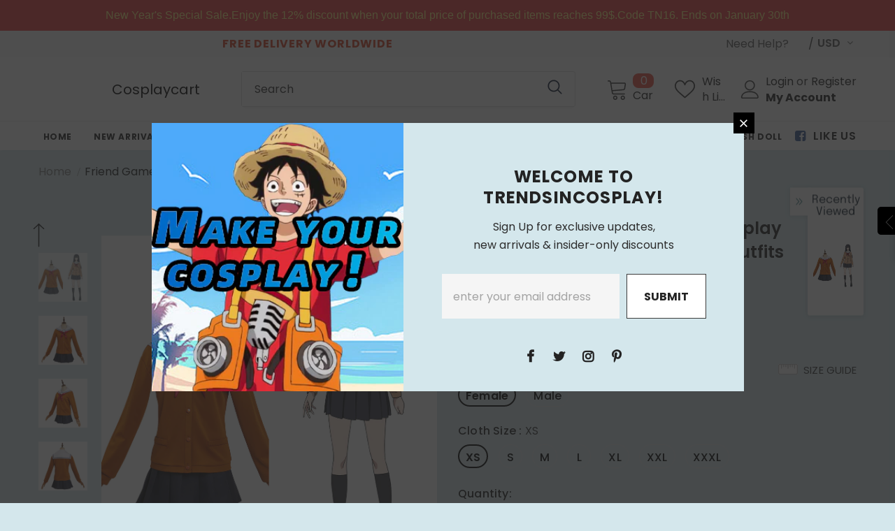

--- FILE ---
content_type: text/css
request_url: https://trendsincosplay.com/cdn/shop/t/8/assets/component-custom-information.css?v=141913851647956451731658478652
body_size: -153
content:
.custom-information{margin:25px 0 -5px}.custom-information .item{display:flex;justify-content:flex-start;align-items:flex-start;margin-bottom:12px}.custom-information .icon{margin-right:10px}.custom-information .icon svg{position:relative;width:24px;height:24px;stroke:var(--icon)}[data-custom-information]{cursor:pointer}.custom-information .wrapper-content{padding:3px 0 0}.custom-information .wrapper-content .title{color:var(--page_title_color);font-weight:600;margin:0;font-size:var(--font_size);display:flex;align-items:center}.custom-information .wrapper-content .title .icon-help{position:relative;top:1px;margin-left:10px}.custom-information .wrapper-content .title .icon-help svg{width:16px;height:16px}.custom-information .wrapper-content .desc{color:var(--breadcrumb_color);padding:3px 0 0}.custom-information .wrapper-content .desc p{margin:0;padding-bottom:4px}.halo-global-custom-informatin-popup .modal-header .icon-help{display:none}.halo-global-custom-informatin-popup .modal-header .halo-popup-title{font-size:var(--font_size_plus2);letter-spacing:.05em;text-align:center;line-height:var(--font_size_plus12);text-transform:uppercase;font-weight:600;color:var(--page_title_color)}.halo-global-custom-informatin-popup .modal-header{-ms-flex-pack:center;-webkit-justify-content:center;justify-content:center;text-transform:uppercase;padding:12px 12px 9px}.halo-global-custom-informatin-popup .modal-dialog{max-width:85%;margin:0 auto}.halo-global-custom-informatin-popup .modal-body{max-height:85vh;overflow-y:auto}body.custom-info-show{overflow:hidden;height:100%}body.custom-info-show .wrapper-overlay{display:block;z-index:100}body.custom-info-show .halo-global-custom-informatin-popup{opacity:1;visibility:visible;pointer-events:auto;display:block}body.custom-info-show .halo-global-custom-informatin-popup .modal-dialog{-webkit-transform:translate(0,0);transform:translate(0)}@media (min-width: 768px){.halo-popup-content{padding:30px}.halo-global-custom-informatin-popup .modal-dialog{max-width:600px}}@media (min-width: 1025px){body.custom-info-show{padding-right:17px}}@media (max-width: 380px){.halo-global-custom-informatin-popup .modal-body{max-height:80vh}}
/*# sourceMappingURL=/cdn/shop/t/8/assets/component-custom-information.css.map?v=141913851647956451731658478652 */


--- FILE ---
content_type: text/javascript; charset=utf-8
request_url: https://trendsincosplay.com/products/friend-game-shiho-sawaragi-cosplay-costume-school-uniform-dress-outfits-halloween-carnival-suit.js
body_size: 899
content:
{"id":7743082070260,"title":"Friend Game Shiho Sawaragi Cosplay Costume School Uniform Dress Outfits Halloween Carnival Suit","handle":"friend-game-shiho-sawaragi-cosplay-costume-school-uniform-dress-outfits-halloween-carnival-suit","description":"Friend Game Shiho Sawaragi Cosplay Costume School Uniform Dress Outfits Halloween Carnival Suit\u003cbr\u003e\n\u003cbr\u003e\n\u003cbr\u003e\nMaterial: Uniform Cloth\u003cbr\u003e\n\u003cbr\u003e\nPackage included: Skirt + Innerwear + Outwear + Stocking*2 + Scarf","published_at":"2022-06-28T02:29:00-06:00","created_at":"2022-06-28T02:29:00-06:00","vendor":"TrendsinCosplay","type":"Costumes","tags":["Anime","costume","Friend Game"],"price":7900,"price_min":7900,"price_max":7900,"available":true,"price_varies":false,"compare_at_price":null,"compare_at_price_min":0,"compare_at_price_max":0,"compare_at_price_varies":false,"variants":[{"id":42989323878644,"title":"Female \/ XS","option1":"Female","option2":"XS","option3":null,"sku":"11000900-Female-XS","requires_shipping":true,"taxable":false,"featured_image":null,"available":true,"name":"Friend Game Shiho Sawaragi Cosplay Costume School Uniform Dress Outfits Halloween Carnival Suit - Female \/ XS","public_title":"Female \/ XS","options":["Female","XS"],"price":7900,"weight":2000,"compare_at_price":null,"inventory_management":"shopify","barcode":"","requires_selling_plan":false,"selling_plan_allocations":[]},{"id":42989323911412,"title":"Female \/ S","option1":"Female","option2":"S","option3":null,"sku":"11000900-Female-S","requires_shipping":true,"taxable":false,"featured_image":null,"available":true,"name":"Friend Game Shiho Sawaragi Cosplay Costume School Uniform Dress Outfits Halloween Carnival Suit - Female \/ S","public_title":"Female \/ S","options":["Female","S"],"price":7900,"weight":2000,"compare_at_price":null,"inventory_management":"shopify","barcode":"","requires_selling_plan":false,"selling_plan_allocations":[]},{"id":42989323944180,"title":"Female \/ M","option1":"Female","option2":"M","option3":null,"sku":"11000900-Female-M","requires_shipping":true,"taxable":false,"featured_image":null,"available":true,"name":"Friend Game Shiho Sawaragi Cosplay Costume School Uniform Dress Outfits Halloween Carnival Suit - Female \/ M","public_title":"Female \/ M","options":["Female","M"],"price":7900,"weight":2000,"compare_at_price":null,"inventory_management":"shopify","barcode":"","requires_selling_plan":false,"selling_plan_allocations":[]},{"id":42989323976948,"title":"Female \/ L","option1":"Female","option2":"L","option3":null,"sku":"11000900-Female-L","requires_shipping":true,"taxable":false,"featured_image":null,"available":true,"name":"Friend Game Shiho Sawaragi Cosplay Costume School Uniform Dress Outfits Halloween Carnival Suit - Female \/ L","public_title":"Female \/ L","options":["Female","L"],"price":7900,"weight":2000,"compare_at_price":null,"inventory_management":"shopify","barcode":"","requires_selling_plan":false,"selling_plan_allocations":[]},{"id":42989324009716,"title":"Female \/ XL","option1":"Female","option2":"XL","option3":null,"sku":"11000900-Female-XL","requires_shipping":true,"taxable":false,"featured_image":null,"available":true,"name":"Friend Game Shiho Sawaragi Cosplay Costume School Uniform Dress Outfits Halloween Carnival Suit - Female \/ XL","public_title":"Female \/ XL","options":["Female","XL"],"price":7900,"weight":2000,"compare_at_price":null,"inventory_management":"shopify","barcode":"","requires_selling_plan":false,"selling_plan_allocations":[]},{"id":42989324042484,"title":"Female \/ XXL","option1":"Female","option2":"XXL","option3":null,"sku":"11000900-Female-XXL","requires_shipping":true,"taxable":false,"featured_image":null,"available":true,"name":"Friend Game Shiho Sawaragi Cosplay Costume School Uniform Dress Outfits Halloween Carnival Suit - Female \/ XXL","public_title":"Female \/ XXL","options":["Female","XXL"],"price":7900,"weight":2000,"compare_at_price":null,"inventory_management":"shopify","barcode":"","requires_selling_plan":false,"selling_plan_allocations":[]},{"id":42989324075252,"title":"Female \/ XXXL","option1":"Female","option2":"XXXL","option3":null,"sku":"11000900-Female-XXXL","requires_shipping":true,"taxable":false,"featured_image":null,"available":true,"name":"Friend Game Shiho Sawaragi Cosplay Costume School Uniform Dress Outfits Halloween Carnival Suit - Female \/ XXXL","public_title":"Female \/ XXXL","options":["Female","XXXL"],"price":7900,"weight":2000,"compare_at_price":null,"inventory_management":"shopify","barcode":"","requires_selling_plan":false,"selling_plan_allocations":[]},{"id":42989324108020,"title":"Male \/ XS","option1":"Male","option2":"XS","option3":null,"sku":"11000900-Male-XS","requires_shipping":true,"taxable":false,"featured_image":null,"available":true,"name":"Friend Game Shiho Sawaragi Cosplay Costume School Uniform Dress Outfits Halloween Carnival Suit - Male \/ XS","public_title":"Male \/ XS","options":["Male","XS"],"price":7900,"weight":2000,"compare_at_price":null,"inventory_management":"shopify","barcode":"","requires_selling_plan":false,"selling_plan_allocations":[]},{"id":42989324140788,"title":"Male \/ S","option1":"Male","option2":"S","option3":null,"sku":"11000900-Male-S","requires_shipping":true,"taxable":false,"featured_image":null,"available":true,"name":"Friend Game Shiho Sawaragi Cosplay Costume School Uniform Dress Outfits Halloween Carnival Suit - Male \/ S","public_title":"Male \/ S","options":["Male","S"],"price":7900,"weight":2000,"compare_at_price":null,"inventory_management":"shopify","barcode":"","requires_selling_plan":false,"selling_plan_allocations":[]},{"id":42989324173556,"title":"Male \/ M","option1":"Male","option2":"M","option3":null,"sku":"11000900-Male-M","requires_shipping":true,"taxable":false,"featured_image":null,"available":true,"name":"Friend Game Shiho Sawaragi Cosplay Costume School Uniform Dress Outfits Halloween Carnival Suit - Male \/ M","public_title":"Male \/ M","options":["Male","M"],"price":7900,"weight":2000,"compare_at_price":null,"inventory_management":"shopify","barcode":"","requires_selling_plan":false,"selling_plan_allocations":[]},{"id":42989324206324,"title":"Male \/ L","option1":"Male","option2":"L","option3":null,"sku":"11000900-Male-L","requires_shipping":true,"taxable":false,"featured_image":null,"available":true,"name":"Friend Game Shiho Sawaragi Cosplay Costume School Uniform Dress Outfits Halloween Carnival Suit - Male \/ L","public_title":"Male \/ L","options":["Male","L"],"price":7900,"weight":2000,"compare_at_price":null,"inventory_management":"shopify","barcode":"","requires_selling_plan":false,"selling_plan_allocations":[]},{"id":42989324239092,"title":"Male \/ XL","option1":"Male","option2":"XL","option3":null,"sku":"11000900-Male-XL","requires_shipping":true,"taxable":false,"featured_image":null,"available":true,"name":"Friend Game Shiho Sawaragi Cosplay Costume School Uniform Dress Outfits Halloween Carnival Suit - Male \/ XL","public_title":"Male \/ XL","options":["Male","XL"],"price":7900,"weight":2000,"compare_at_price":null,"inventory_management":"shopify","barcode":"","requires_selling_plan":false,"selling_plan_allocations":[]},{"id":42989324271860,"title":"Male \/ XXL","option1":"Male","option2":"XXL","option3":null,"sku":"11000900-Male-XXL","requires_shipping":true,"taxable":false,"featured_image":null,"available":true,"name":"Friend Game Shiho Sawaragi Cosplay Costume School Uniform Dress Outfits Halloween Carnival Suit - Male \/ XXL","public_title":"Male \/ XXL","options":["Male","XXL"],"price":7900,"weight":2000,"compare_at_price":null,"inventory_management":"shopify","barcode":"","requires_selling_plan":false,"selling_plan_allocations":[]},{"id":42989324304628,"title":"Male \/ XXXL","option1":"Male","option2":"XXXL","option3":null,"sku":"11000900-Male-XXXL","requires_shipping":true,"taxable":false,"featured_image":null,"available":true,"name":"Friend Game Shiho Sawaragi Cosplay Costume School Uniform Dress Outfits Halloween Carnival Suit - Male \/ XXXL","public_title":"Male \/ XXXL","options":["Male","XXXL"],"price":7900,"weight":2000,"compare_at_price":null,"inventory_management":"shopify","barcode":"","requires_selling_plan":false,"selling_plan_allocations":[]}],"images":["\/\/cdn.shopify.com\/s\/files\/1\/2670\/4674\/products\/af15e936c8065126c3057c14f00ff121.jpg?v=1656404940","\/\/cdn.shopify.com\/s\/files\/1\/2670\/4674\/products\/cae8920a4744af61593f4f92182f0584.jpg?v=1656404940","\/\/cdn.shopify.com\/s\/files\/1\/2670\/4674\/products\/303bd5d8b755acc4fd0b8e1f087d0583.jpg?v=1656404940","\/\/cdn.shopify.com\/s\/files\/1\/2670\/4674\/products\/80dec02807ded193fda4a20924bcb6e7.jpg?v=1656404940","\/\/cdn.shopify.com\/s\/files\/1\/2670\/4674\/products\/c62e9c7395c875845a702054234fe0fd.jpg?v=1656404940","\/\/cdn.shopify.com\/s\/files\/1\/2670\/4674\/products\/c4fdce3cde03dc3a9613f4f9a5fb932a.jpg?v=1656404940","\/\/cdn.shopify.com\/s\/files\/1\/2670\/4674\/products\/e0c773151de3094407051cc8e971eb37.jpg?v=1656404940","\/\/cdn.shopify.com\/s\/files\/1\/2670\/4674\/products\/0b614f5979452737a8b5c19040eff4e1.jpg?v=1656404940","\/\/cdn.shopify.com\/s\/files\/1\/2670\/4674\/products\/73a96bc84a463a9f3baee57b2fb30ccd.jpg?v=1656404940","\/\/cdn.shopify.com\/s\/files\/1\/2670\/4674\/products\/ee21916289f0cbd436034cde670baab0.jpg?v=1656404940"],"featured_image":"\/\/cdn.shopify.com\/s\/files\/1\/2670\/4674\/products\/af15e936c8065126c3057c14f00ff121.jpg?v=1656404940","options":[{"name":"Gender","position":1,"values":["Female","Male"]},{"name":"Cloth Size","position":2,"values":["XS","S","M","L","XL","XXL","XXXL"]}],"url":"\/products\/friend-game-shiho-sawaragi-cosplay-costume-school-uniform-dress-outfits-halloween-carnival-suit","media":[{"alt":null,"id":30020612522228,"position":1,"preview_image":{"aspect_ratio":1.0,"height":1001,"width":1001,"src":"https:\/\/cdn.shopify.com\/s\/files\/1\/2670\/4674\/products\/af15e936c8065126c3057c14f00ff121.jpg?v=1656404940"},"aspect_ratio":1.0,"height":1001,"media_type":"image","src":"https:\/\/cdn.shopify.com\/s\/files\/1\/2670\/4674\/products\/af15e936c8065126c3057c14f00ff121.jpg?v=1656404940","width":1001},{"alt":null,"id":30020612554996,"position":2,"preview_image":{"aspect_ratio":1.0,"height":1001,"width":1001,"src":"https:\/\/cdn.shopify.com\/s\/files\/1\/2670\/4674\/products\/cae8920a4744af61593f4f92182f0584.jpg?v=1656404940"},"aspect_ratio":1.0,"height":1001,"media_type":"image","src":"https:\/\/cdn.shopify.com\/s\/files\/1\/2670\/4674\/products\/cae8920a4744af61593f4f92182f0584.jpg?v=1656404940","width":1001},{"alt":null,"id":30020612587764,"position":3,"preview_image":{"aspect_ratio":1.0,"height":1001,"width":1001,"src":"https:\/\/cdn.shopify.com\/s\/files\/1\/2670\/4674\/products\/303bd5d8b755acc4fd0b8e1f087d0583.jpg?v=1656404940"},"aspect_ratio":1.0,"height":1001,"media_type":"image","src":"https:\/\/cdn.shopify.com\/s\/files\/1\/2670\/4674\/products\/303bd5d8b755acc4fd0b8e1f087d0583.jpg?v=1656404940","width":1001},{"alt":null,"id":30020612620532,"position":4,"preview_image":{"aspect_ratio":1.0,"height":1001,"width":1001,"src":"https:\/\/cdn.shopify.com\/s\/files\/1\/2670\/4674\/products\/80dec02807ded193fda4a20924bcb6e7.jpg?v=1656404940"},"aspect_ratio":1.0,"height":1001,"media_type":"image","src":"https:\/\/cdn.shopify.com\/s\/files\/1\/2670\/4674\/products\/80dec02807ded193fda4a20924bcb6e7.jpg?v=1656404940","width":1001},{"alt":null,"id":30020612653300,"position":5,"preview_image":{"aspect_ratio":1.0,"height":1001,"width":1001,"src":"https:\/\/cdn.shopify.com\/s\/files\/1\/2670\/4674\/products\/c62e9c7395c875845a702054234fe0fd.jpg?v=1656404940"},"aspect_ratio":1.0,"height":1001,"media_type":"image","src":"https:\/\/cdn.shopify.com\/s\/files\/1\/2670\/4674\/products\/c62e9c7395c875845a702054234fe0fd.jpg?v=1656404940","width":1001},{"alt":null,"id":30020612686068,"position":6,"preview_image":{"aspect_ratio":1.0,"height":1001,"width":1001,"src":"https:\/\/cdn.shopify.com\/s\/files\/1\/2670\/4674\/products\/c4fdce3cde03dc3a9613f4f9a5fb932a.jpg?v=1656404940"},"aspect_ratio":1.0,"height":1001,"media_type":"image","src":"https:\/\/cdn.shopify.com\/s\/files\/1\/2670\/4674\/products\/c4fdce3cde03dc3a9613f4f9a5fb932a.jpg?v=1656404940","width":1001},{"alt":null,"id":30020612718836,"position":7,"preview_image":{"aspect_ratio":1.0,"height":1001,"width":1001,"src":"https:\/\/cdn.shopify.com\/s\/files\/1\/2670\/4674\/products\/e0c773151de3094407051cc8e971eb37.jpg?v=1656404940"},"aspect_ratio":1.0,"height":1001,"media_type":"image","src":"https:\/\/cdn.shopify.com\/s\/files\/1\/2670\/4674\/products\/e0c773151de3094407051cc8e971eb37.jpg?v=1656404940","width":1001},{"alt":null,"id":30020612751604,"position":8,"preview_image":{"aspect_ratio":1.0,"height":1001,"width":1001,"src":"https:\/\/cdn.shopify.com\/s\/files\/1\/2670\/4674\/products\/0b614f5979452737a8b5c19040eff4e1.jpg?v=1656404940"},"aspect_ratio":1.0,"height":1001,"media_type":"image","src":"https:\/\/cdn.shopify.com\/s\/files\/1\/2670\/4674\/products\/0b614f5979452737a8b5c19040eff4e1.jpg?v=1656404940","width":1001},{"alt":null,"id":30020612784372,"position":9,"preview_image":{"aspect_ratio":1.0,"height":1001,"width":1001,"src":"https:\/\/cdn.shopify.com\/s\/files\/1\/2670\/4674\/products\/73a96bc84a463a9f3baee57b2fb30ccd.jpg?v=1656404940"},"aspect_ratio":1.0,"height":1001,"media_type":"image","src":"https:\/\/cdn.shopify.com\/s\/files\/1\/2670\/4674\/products\/73a96bc84a463a9f3baee57b2fb30ccd.jpg?v=1656404940","width":1001},{"alt":null,"id":30020612817140,"position":10,"preview_image":{"aspect_ratio":1.0,"height":1001,"width":1001,"src":"https:\/\/cdn.shopify.com\/s\/files\/1\/2670\/4674\/products\/ee21916289f0cbd436034cde670baab0.jpg?v=1656404940"},"aspect_ratio":1.0,"height":1001,"media_type":"image","src":"https:\/\/cdn.shopify.com\/s\/files\/1\/2670\/4674\/products\/ee21916289f0cbd436034cde670baab0.jpg?v=1656404940","width":1001}],"requires_selling_plan":false,"selling_plan_groups":[]}

--- FILE ---
content_type: text/javascript
request_url: https://cdn.shopify.com/extensions/019bb6a4-ffb5-724e-8808-fe28e09e7f95/trustshop-app-500/assets/trustshop-widget-box.module.min.js
body_size: 19403
content:
(()=>{if(window.TrustshopWidgetBoxModule)return;window.TrustshopWidgetBoxModule=!0;let e=[],t=6,s={review:1,slide_image:1,modal_image:{prev:null,next:1},from:!1,detail:{prev:null,next:null}};const r={text_customer_reviews:"Customer Reviews",text_reviews:"Reviews",text_review:"Review",text_review_this_product:"Review this product",text_share_your_thoughts:"Share your thoughts with other customers",btn_write_a_review:"Write a review",all_photos:"All photos",text_images_from_reviews:"Images from reviews",label_filter_all:"All",label_filter_most_helpful:"Most helpful",label_filter_highest_rating:"Highest rating",label_filter_lowest_rating:"Lowest rating",label_filter_oldest:"Oldest",label_filter_newest:"Newest",label_filter_media_first:"Photo/Video first",label_filter_review_with_photos:"Review with photos",label_filter_review_with_videos:"Review with videos",text_review_on:"Reviewed on",text_people_found_helpful:"people found this helpful",text_helpful:"Helpful",text_report:"Report",text_reply_from:"Reply from",anonymous:"Anonymous",btn_load_more_review:"Load more reviews",no_review_text_no_review:"No reviews yet. Any feedback? Let us know",no_review_btn_write_first_review:"Write review",modal_report_title:"Report this review",modal_report_subtitle:"Thank you for taking the time to help {{ shopname }}.Your report is anonymous.",modal_report_option_1:"Review contains private information.",modal_report_option_2:"Review contains objectionable language.",modal_report_option_3:"Review contains advertising or spam.",modal_report_option_4:"Review contains violent and disgusting content.",modal_report_option_5:"Other violations.",modal_report_btn:"Report this review",modal_view_image_text_all_media:"All photos",text_all:"All",text_image:"Images",text_video:"Videos",no_media:"No medias uploaded yet!",no_image:"No images uploaded yet!",no_video:"No videos uploaded yet!",purchased_item:"Purchased item",view_product:"View product",see_translation:"See translation",show_original:"show original",text_medias_gallery:"Reviews gallery",sort_by:"Sort by",max_file_size:"Max file size: 50MB",photo_rule_size:"*Photo size must be smaller than 10MB",video_rule_size:"*Video size must be smaller than 50MB",modal_review_btn_add_photo_subtitle:"Max file size: 10MB",modal_review_btn_add_video_subtitle:"Max file size: 50MB"},i={primary_color:"#3D4153",secondary_color:"#FFFFFF",title_text_color:"#3D4153",all_photos_button_color:"#005BD3",slide_button:"#FFFFFF",slide_arrow:"#4A4A4A",primary_text_color:"#3D4153",secondary_text_color:"#74788D",star_icon_color:"#FFB400",line_color:"#DEDFE6",filter_sort_background:"#F2F2F6",filter_sort_text:"#3D4153",rating_process_color:"#FFB400",rating_process_empty_color:"#E7E7E7",user_name_color:"#303030",load_more_color:"#3D4153",section_title_color:"#111111",page_no_review_star_color:"#FFB400",text_no_review_color:"#111111",call_to_action_color:"#3D4153",call_to_text_color:"#FFFFFF",border_color:"#CED6E2",bg_base_color:"#FFFFFF",bg_no_review_color:"#FFFFFF",reply_title_color:"#3D4153",reply_content_color:"#3D4153",reply_background_color:"#F6F6F6",modal_all_medias_headline_title:"#3D4153",modal_all_medias_close_button:"#FFFFFF",modal_all_medias_close_icon:"#000000",modal_all_medias_filter_label:"#3D4153",modal_all_medias_filter_background:"#f2f2f6",modal_all_medias_selected_filter_label:"#FFFFFF",modal_all_medias_selected_filter_background:"#3D4153",modal_all_medias_star_icon:"#FFFFFF",modal_all_medias_rating_background:"#000000",modal_all_medias_item_border:"#0C5132",modal_all_medias_navigate_button:"#FFFFFF",modal_all_medias_navigate_arrow:"#4A4A4A",modal_all_medias_review_media_background:"#1D1D1D",modal_all_medias_review_customer_name:"#303030",modal_all_medias_review_time:"#616161",modal_all_medias_review_star:"#FFB400",modal_all_medias_review_star_disable:"#D4D4D4",modal_all_medias_review_title:"#3d4153",modal_all_medias_review_content:"#3D4153",modal_all_medias_card_background:"#FFFFFF",modal_all_medias_review_background:"#F1F1F1",modal_detail_close_button:"#FFFFFF",modal_detail_close_icon:"#000000",modal_detail_customer_name:"#121212",modal_detail_review_time_title:"#74788D",modal_detail_review_star:"#FFB400",modal_detail_review_star_default:"#CCCCCC",modal_detail_review_star_field_background:"#F1F1F1",modal_detail_review_title:"#3D4153",modal_detail_review_content:"#303030",modal_detail_navigator_button:"#FFFFFF",modal_detail_navigator_arrow:"#303030",modal_detail_product_name:"#303030",modal_detail_product_price:"#303030",modal_detail_icon_title:"#74788D",modal_detail_selected_icon:"#1E4786",modal_detail_icon_background:"#F2F2F6",modal_detail_divider:"#F2F2F6",modal_detail_card_background:"#FFFFFF",form_write_review_star_color:"#FFB400",form_write_review_star_empty_color:"#D4D4D4",modal_submitted_review_success_popup_background:"#FFFFFF",modal_submitted_review_success_popup_icon:"#28A52D",modal_submitted_review_success_popup_headline:"#3D4153",modal_submitted_review_success_popup_content:"#616161",modal_submitted_review_success_product_name:"#3D4153",modal_submitted_review_success_product_price:"#74788D",modal_submitted_review_success_customer_name:"#303030",modal_submitted_review_success_customer_email:"#616161",modal_submitted_review_success_review_card_background:"#FFFFFF",modal_submitted_review_success_review_card_title:"#3D4153",modal_submitted_review_success_review_card_content:"#3D4153",modal_submitted_review_success_review_card_border:"#DEDFE6",modal_submitted_review_success_star_active:"#FFB400",modal_submitted_review_success_star_disable:"#D4D4D4",modal_submitted_review_success_button_background:"#303030",modal_submitted_review_success_button_title:"#FFFFFF",modal_submitted_review_pending_popup_background:"#FFFFFF",modal_submitted_review_pending_popup_icon:"#FFB400",modal_submitted_review_pending_popup_headline:"#3D4153",modal_submitted_review_pending_popup_content:"#616161",modal_submitted_review_pending_product_name:"#3D4153",modal_submitted_review_pending_product_price:"#74788D",modal_submitted_review_pending_customer_name:"#303030",modal_submitted_review_pending_customer_email:"#616161",modal_submitted_review_pending_review_card_background:"#FFFFFF",modal_submitted_review_pending_review_card_title:"#3D4153",modal_submitted_review_pending_review_card_content:"#3D4153",modal_submitted_review_pending_review_card_border:"#DEDFE6",modal_submitted_review_pending_star_active:"#FFB400",modal_submitted_review_pending_star_disable:"#D4D4D4",modal_submitted_review_pending_button_background:"#303030",modal_submitted_review_pending_button_title:"#FFFFFF"},o={write_a_review_button:!0,customer_profile_picture:!0,country:!0,verify_buyer:!0,review_date:!0,button_helpful:!0,button_report:!0,no_review_border:!0,summary_star_icon:!0,summary_number_of_reviews:!0,summary_divider:!0,summary_text_1:!0,summary_text_2:!0,show_review_media:!0,image_galley_star_rating:!0,number_of_reviews:!0,media_size_on_galley:100,media_size_on_review:100,modal_all_medias:{filterList:{All:!0,Images:!0,Videos:!0,"5_star":!0,"4_star":!0,"3_star":!0,"2_star":!0,"1_star":!0},show_star_rating:!0,show_helpful_button:!0},detail:{show_review_media:!0,show_review_time:!0,show_purchase_items:!0,star_size:16},form_write_review:{show_product_image:!0,show_add_photo_btn:!0,show_add_video_btn:!1,required_review_title:!0,star_size:32}};document.getElementById("trustshop-widget_box_layout_box")&&document.getElementById("trustshop-widget_box_layout_box").value&&document.getElementById("trustshop-widget_box_layout_box").value,document.getElementById("trustshop-widget_box_layout_summary_box")&&document.getElementById("trustshop-widget_box_layout_summary_box").value&&document.getElementById("trustshop-widget_box_layout_summary_box").value;let n=document.getElementById("trustshop-widget_box_color_customize")&&document.getElementById("trustshop-widget_box_color_customize").value?{...i,...JSON.parse(document.getElementById("trustshop-widget_box_color_customize").value)}:i,d=document.getElementById("trustshop-widget_box_section_show")&&document.getElementById("trustshop-widget_box_section_show").value?{...o,...JSON.parse(document.getElementById("trustshop-widget_box_section_show").value)}:o,a=document.getElementById("trustshop-widget_box_sort_filter")&&document.getElementById("trustshop-widget_box_sort_filter").value?JSON.parse(document.getElementById("trustshop-widget_box_sort_filter").value):["all","stars_filter"],l={list:["most_helpful","highest_rating","lowest_rating","oldest","newest"],default_sort:"most_helpful"};(()=>{let e=document.getElementById("trustshop-widget_box_sort_list")?document.getElementById("trustshop-widget_box_sort_list").value:null;if(e)try{let t=e.replaceAll('""','"');l=JSON.parse(t)}catch(e){console.error(e)}})();let _=window.__ts__.label_content.product_reviews||r,u=document.getElementById("trustshop-widget_box_review_per_page")&&document.getElementById("trustshop-widget_box_review_per_page").value?JSON.parse(document.getElementById("trustshop-widget_box_review_per_page").value):{review_per_page_desktop:6,review_per_page_mobile:4};const p='<div class = "trustshop-loading">\n                    <div class = "trustshop-spin">\n                    </div>\n                </div>';n.star_icon_color&&""!==n.star_icon_color&&n.star_icon_color;let c=window.__ts__?window.__ts__.globalSetting:{};const m=(e,t)=>document.getElementById(e)&&document.getElementById(e).value?document.getElementById(e).value:t;window.trustshop_reviews={toggleSetting:()=>{if(document.querySelector(".trustshop-setting--options"))return;const e=document.createElement("div");e.classList.add("trustshop","trustshop-setting--options");const t=document.getElementById("trustshop-review--container");["list","grid"].forEach((t=>{const s=document.createElement("input");s.type="radio",s.name="layout-type",s.value=t,s.id=`layout-radio-${t}`;const r=document.createElement("label");r.htmlFor=s.id,r.textContent=t,e.insertAdjacentElement("afterbegin",r),e.insertAdjacentElement("afterbegin",s),s.addEventListener("change",(async e=>{e.target.checked&&(window.trustshop_reviews={...window.trustshop_reviews,layout_setting:{...window.trustshop_reviews.layout_setting,type:t}},trustshop_widgetreviews.initReviews(1))}))})),e.insertAdjacentHTML("afterbegin","<p class='trustshop trustshop--title'>Layout box type</p>"),["detail","box","media_focus"].forEach((t=>{const s=document.createElement("input");s.type="radio",s.name="layout-style",s.value=t,s.id=`layout-radio-${t}`;const r=document.createElement("label");r.htmlFor=s.id,r.textContent=t,e.insertAdjacentElement("afterbegin",r),e.insertAdjacentElement("afterbegin",s),s.addEventListener("change",(async e=>{e.target.checked&&(window.trustshop_reviews={...window.trustshop_reviews,layout_setting:{...window.trustshop_reviews.layout_setting,style:t}},trustshop_widgetreviews.initReviews(1))}))})),e.insertAdjacentHTML("afterbegin","<p class='trustshop trustshop--title'>Layout box style</p>"),["left","top"].forEach((t=>{const s=document.createElement("input");s.type="radio",s.name="summary-type",s.value=t,s.id=`summary-radio-${t}`;const r=document.createElement("label");r.htmlFor=s.id,r.textContent=t,e.insertAdjacentElement("afterbegin",r),e.insertAdjacentElement("afterbegin",s),s.addEventListener("change",(async e=>{e.target.checked&&(window.trustshop_reviews={...window.trustshop_reviews,summary_box_setting:{...window.trustshop_reviews.summary_box_setting,type:t}},trustshop_widgetreviews.initReviews(1))}))})),e.insertAdjacentHTML("afterbegin","<p class='trustshop trustshop--title'>Summary box type</p>"),["detail","compact","minimal"].forEach((t=>{const s=document.createElement("input");s.type="radio",s.name="summary-style",s.value=t,s.id=`summary-radio-${t}`;const r=document.createElement("label");r.htmlFor=s.id,r.textContent=t,e.insertAdjacentElement("afterbegin",r),e.insertAdjacentElement("afterbegin",s),s.addEventListener("change",(async e=>{e.target.checked&&(window.trustshop_reviews={...window.trustshop_reviews,summary_box_setting:{...window.trustshop_reviews.summary_box_setting,style:t}},trustshop_widgetreviews.initReviews(1))}))})),e.insertAdjacentHTML("afterbegin","<p class='trustshop trustshop--title'>Summary box style</p>"),t.insertAdjacentElement("afterbegin",e)},label_content:_,summary_box_setting:{type:m("trustshop-widget_box_layout_summary_box","left"),style:m("trustshop-widget_box_style_summary_box","detail")},layout_setting:{type:m("trustshop-widget_box_layout_box","grid"),style:m("trustshop-widget_box_style_review_item","classic")},widget_container:document.querySelector("#trustshop-review"),imageCurrent:0,default_discount_setting:{message:{title_label:"Thanks for your review. Your discount code is now ready!",description_label:"Thank you for submitting your review. Your discount code is ready and sent to your email."},button_title:"Use discount code",color_customize:{discount_code_color:"#2C7695",discount_message_background_color:"#EAF4FF",title_label_color:"#28A52D",description_label_color:"#303030"},setting:{show_submitted_review:!0}},get discount_setting(){return{message:document.getElementById("trustshop-widget_box_discount_message")&&document.getElementById("trustshop-widget_box_discount_message").value?JSON.parse((new TextDecoder).decode(Uint8Array.from(atob(document.getElementById("trustshop-widget_box_discount_message").value),(e=>e.charCodeAt(0))))):window.trustshop_reviews.default_discount_setting.message,button_title:document.getElementById("trustshop-widget_box_discount_button_title")&&document.getElementById("trustshop-widget_box_discount_button_title").value?(new TextDecoder).decode(Uint8Array.from(atob(document.getElementById("trustshop-widget_box_discount_button_title").value),(e=>e.charCodeAt(0)))):window.trustshop_reviews.default_discount_setting.button_title,color_customize:document.getElementById("trustshop-widget_box_discount_color_customize")&&document.getElementById("trustshop-widget_box_discount_color_customize").value?JSON.parse(document.getElementById("trustshop-widget_box_discount_color_customize").value):window.trustshop_reviews.default_discount_setting.color_customize}},handleNullLabelContent:e=>{const t=r;Object.keys(t).forEach((s=>{void 0===e[s]?t[s]=r[s]:null===e[s]?t[s]="":t[s]=e[s]}))},checkHiddenParent:e=>{let t=e.parentNode;for(;t&&t!==document.body;){if("none"===window.getComputedStyle(t).display)return t;t=t.parentNode}return null},checkDevice:()=>{t=/Android|webOS|iPhone|iPad|iPod|BlackBerry|IEMobile|Opera Mini/i.test(navigator.userAgent)?u.review_per_page_mobile&&""!==u.review_per_page_mobile?u.review_per_page_mobile:6:u.review_per_page_desktop&&""!==u.review_per_page_desktop?u.review_per_page_desktop:6},updateColorsVariable:(e,t,s,r)=>{const i=document.body;Object.entries(e).forEach((([o,n])=>{i.style.setProperty(`--trustshop-${s?s+"-":""}${o.replaceAll("_","-")}${r?"-"+r:""}`,t[o]&&""!==t[o]?t[o]:e[o])}))},sizeVariable:(e,t="",s)=>{let r=document.getElementById("trustshop-css-variable");r||(r=document.createElement("style"),r.id="trustshop-css-variable",document.head.appendChild(r));let i=r.innerHTML,o=i.match(/:root\s*\{[^}]*\}/),n=o?o[0].replace(":root {","").replace("}","").trim():"";const d=new Set;n.split(";").forEach((e=>{const[t]=e.split(":").map((e=>e.trim()));t.startsWith("--")&&d.add(t)}));let a=n?n+"\n":"";Object.entries(e).forEach((([e,r])=>{if("boolean"!=typeof r&&e!==s){const s=`${t}${e.replace(/_/g,"-")}`;d.has(s)||(a+=`${s}: ${r}px;\n`,d.add(s))}})),o?r.innerHTML=i.replace(o[0],`:root {${a}}`):r.innerHTML+=`:root {${a}}\n`},currentVideo:null,dataFetch:async e=>fetch(e,{method:"GET"}).then((e=>e.json())).then((e=>e)).catch((e=>{throw e})),isSample:!1,initReviews:async()=>{if("true"!==window.__ts__.product_info.is_show&&!window.__ts__.product_info.is_show)return;if(!document.getElementById("trustshop-get-product_info"))return;const e=trustshop_reviews.widget_container;if(!e)return!1;if(""!==e.innerHTML?.trim())return;if(null==window.__ts__.product_info.productId||""==window.__ts__.product_info.productId||null==window.__ts__.product_info.productId){if(!e.getAttribute("product_data"))return;window.__ts__.product_info=JSON.parse(e.getAttribute("product_data"))}e.innerHTML=p,window.__ts__.colorVariable(trustshop_reviews.default_discount_setting.color_customize,trustshop_reviews.discount_setting.color_customize,"discount"),trustshop_reviews.sizeVariable(d.detail,"--trustshop-detail-"),trustshop_reviews.sizeVariable(d.form_write_review,"--trustshop-form-write-review-"),trustshop_reviews.widget_container.style.setProperty("--trustshop-media-size-on-review",80*d.media_size_on_review/100+"px"),trustshop_reviews.widget_container.style.setProperty("--trustshop-media-size-on-galley",110*d.media_size_on_galley/100+"px"),trustshop_reviews.handleNullLabelContent(_),trustshop_reviews.checkDevice(),"grid"===window.trustshop_reviews.layout_setting.type&&e.classList.add("trustshop-review-type--grid"),e.closest(".page-width")?e.closest(".page-width").classList.contains("scroll-trigger")&&e.closest(".page-width").classList.remove("scroll-trigger"):e.closest(".scroll-trigger")&&e.closest(".scroll-trigger").classList.remove("scroll-trigger");const i=[`${window.__ts__.BASE_URL}/storefront/summary?product_id=${window.__ts__.product_info.productId}`,`${window.__ts__.BASE_URL}/storefront/reviews?product_id=${window.__ts__.product_info.productId}&filter=${a.length<1?"all":"stars_filter"===a[0]?"5_star":a[0]}&sort=${l.default_sort}&per_page=${t}`],o=Promise.all(i.map(trustshop_reviews.dataFetch)).then((e=>e)).catch((e=>{throw e})),u=await o;let c=u[0];const m=u[1];window.trustshop_reviews&&window.trustshop_reviews.loadSummaryBox||await import(window.TS_BLOCK_ADDED.script.summaryBoxSection);const w=document.createElement("div");if("left"===window.trustshop_reviews.summary_box_setting.type?w.classList.add("trustshop-layout-box--left"):w.classList.add("trustshop-layout-box--top"),window.Shopify.designMode&&0===m.data.length&&(window.trustshop_reviews.isSample=!0,m.data=[{id:"1304659",buyer_verification:!1,content:"Amazing quality for the price. The material feels expensive and the stitching is done really well. I wore it to a party and it was a hit. I already recommended it to a couple of friends. Would definitely shop here again.",country_code:"US",helpful:0,created_at:"2024-06-08T21:38:33.000Z",customer:{name:"John Smith",md5_email:"5ee32521acfb6d3c22fd8c898d6c71dc"},medias:[],reply:null,reply_date:null,star:5,title:"[Sample] Love this outfit!",customer_display_name:"first_name_last_name",shop_id:"60880125997"},{id:"1304659",buyer_verification:!1,content:"Decent for the price. Fit was just okay.",country_code:"US",helpful:20,created_at:"2024-06-08T21:38:33.000Z",customer:{name:"John Smith",md5_email:"5ee32521acfb6d3c22fd8c898d6c71dc"},medias:[{id:"66261",url_tmp:null,name:"66.jpeg",width:0,height:0,media_type:"image",dominant_color:null,review_id:"1304659",product_id:"7604473528365",shop_id:"60880125997",star:5,status:"approve",created_at:"2024-06-08T21:38:33.000Z",updated_at:"2024-06-08T21:38:33.000Z",video_thumb:null,cloudflare_media_id:"c5a89ef5-bf7e-425a-d65a-85cd48f4cc00",url:"https://asset.trustshop.io/extension/dummy-review-medias/image-7.png",error_cl:null},{id:"66262",url_tmp:null,name:"11.jpg",width:0,height:0,media_type:"image",dominant_color:null,review_id:"1304659",product_id:"7604473528365",shop_id:"60880125997",star:5,status:"approve",created_at:"2024-06-08T21:38:33.000Z",updated_at:"2024-06-08T21:38:33.000Z",video_thumb:null,cloudflare_media_id:"cc2ebd38-ea1b-45c9-c2c0-9a9772248400",url:"https://asset.trustshop.io/extension/dummy-review-medias/image-9.png",error_cl:null},{id:"66263",url_tmp:null,name:"55.jpg",width:0,height:0,media_type:"image",dominant_color:null,review_id:"1304659",product_id:"7604473528365",shop_id:"60880125997",star:5,status:"approve",created_at:"2024-06-08T21:38:33.000Z",updated_at:"2024-06-08T21:38:33.000Z",video_thumb:null,cloudflare_media_id:"595bbf55-c785-4562-bc89-b06592d5a600",url:"https://asset.trustshop.io/extension/dummy-review-medias/image-12.png",error_cl:null},{id:"66263",url_tmp:null,name:"55.jpg",width:0,height:0,media_type:"image",dominant_color:null,review_id:"1304659",product_id:"7604473528365",shop_id:"60880125997",star:5,status:"approve",created_at:"2024-06-08T21:38:33.000Z",updated_at:"2024-06-08T21:38:33.000Z",video_thumb:null,cloudflare_media_id:"595bbf55-c785-4562-bc89-b06592d5a600",url:"https://asset.trustshop.io/extension/dummy-review-medias/image-6.png",error_cl:null},{id:"66263",url_tmp:null,name:"55.jpg",width:0,height:0,media_type:"image",dominant_color:null,review_id:"1304659",product_id:"7604473528365",shop_id:"60880125997",star:5,status:"approve",created_at:"2024-06-08T21:38:33.000Z",updated_at:"2024-06-08T21:38:33.000Z",video_thumb:null,cloudflare_media_id:"595bbf55-c785-4562-bc89-b06592d5a600",url:"https://asset.trustshop.io/extension/dummy-review-medias/image-20.png",error_cl:null}],reply:null,reply_date:null,star:5,title:"[Sample] Great quality and fit",customer_display_name:"first_name_last_name",shop_id:"60880125997"},{id:"1304659",buyer_verification:!1,content:"The design is unique and the fabric feels durable. It’s very stylish and works perfectly for both casual and semi-formal occasions. I’ve washed it twice and there’s no pilling or fading. Impressive!",country_code:"US",helpful:8,created_at:"2024-06-08T21:38:33.000Z",customer:{name:"John Smith",md5_email:"5ee32521acfb6d3c22fd8c898d6c71dc"},medias:[{id:"66261",url_tmp:null,name:"66.jpeg",width:0,height:0,media_type:"image",dominant_color:null,review_id:"1304659",product_id:"7604473528365",shop_id:"60880125997",star:5,status:"approve",created_at:"2024-06-08T21:38:33.000Z",updated_at:"2024-06-08T21:38:33.000Z",video_thumb:null,cloudflare_media_id:"c5a89ef5-bf7e-425a-d65a-85cd48f4cc00",url:"https://asset.trustshop.io/extension/dummy-review-medias/image-15.png",error_cl:null},{id:"66262",url_tmp:null,name:"11.jpg",width:0,height:0,media_type:"image",dominant_color:null,review_id:"1304659",product_id:"7604473528365",shop_id:"60880125997",star:5,status:"approve",created_at:"2024-06-08T21:38:33.000Z",updated_at:"2024-06-08T21:38:33.000Z",video_thumb:null,cloudflare_media_id:"cc2ebd38-ea1b-45c9-c2c0-9a9772248400",url:"https://asset.trustshop.io/extension/dummy-review-medias/image-10.png",error_cl:null},{id:"66263",url_tmp:null,name:"55.jpg",width:0,height:0,media_type:"image",dominant_color:null,review_id:"1304659",product_id:"7604473528365",shop_id:"60880125997",star:5,status:"approve",created_at:"2024-06-08T21:38:33.000Z",updated_at:"2024-06-08T21:38:33.000Z",video_thumb:null,cloudflare_media_id:"595bbf55-c785-4562-bc89-b06592d5a600",url:"https://asset.trustshop.io/extension/dummy-review-medias/image-4.png",error_cl:null},{id:"66263",url_tmp:null,name:"55.jpg",width:0,height:0,media_type:"image",dominant_color:null,review_id:"1304659",product_id:"7604473528365",shop_id:"60880125997",star:5,status:"approve",created_at:"2024-06-08T21:38:33.000Z",updated_at:"2024-06-08T21:38:33.000Z",video_thumb:null,cloudflare_media_id:"595bbf55-c785-4562-bc89-b06592d5a600",url:"https://asset.trustshop.io/extension/dummy-review-medias/image-19.png",error_cl:null}],reply:null,reply_date:null,star:4,title:"[Sample] Highly recommend!",customer_display_name:"first_name_last_name",shop_id:"60880125997"},{id:"1304659",buyer_verification:!1,content:"Stylish and well made. Got a lot of compliments.",country_code:"US",helpful:2,created_at:"2024-06-08T21:38:33.000Z",customer:{name:"John Smith",md5_email:"5ee32521acfb6d3c22fd8c898d6c71dc"},medias:[{id:"66261",url_tmp:null,name:"66.jpeg",width:0,height:0,media_type:"image",dominant_color:null,review_id:"1304659",product_id:"7604473528365",shop_id:"60880125997",star:5,status:"approve",created_at:"2024-06-08T21:38:33.000Z",updated_at:"2024-06-08T21:38:33.000Z",video_thumb:null,cloudflare_media_id:"c5a89ef5-bf7e-425a-d65a-85cd48f4cc00",url:"https://asset.trustshop.io/extension/dummy-review-medias/image-13.png",error_cl:null},{id:"66262",url_tmp:null,name:"11.jpg",width:0,height:0,media_type:"image",dominant_color:null,review_id:"1304659",product_id:"7604473528365",shop_id:"60880125997",star:5,status:"approve",created_at:"2024-06-08T21:38:33.000Z",updated_at:"2024-06-08T21:38:33.000Z",video_thumb:null,cloudflare_media_id:"cc2ebd38-ea1b-45c9-c2c0-9a9772248400",url:"https://asset.trustshop.io/extension/dummy-review-medias/image-14.png",error_cl:null}],reply:null,reply_date:null,star:4,title:"[Sample] Stylish and comfortable",customer_display_name:"first_name_last_name",shop_id:"60880125997"},{id:"1304659",buyer_verification:!1,content:"I bought this outfit for a weekend trip and it turned out perfect. The fabric is soft and breathable, and the fit is very flattering. I've received multiple compliments already. I love how versatile it is—you can dress it up or down easily. Will definitely be ordering more from this store!",country_code:"US",helpful:1,created_at:"2024-06-08T21:38:33.000Z",customer:{name:"John Smith",md5_email:"5ee32521acfb6d3c22fd8c898d6c71dc"},medias:[],reply:null,reply_date:null,star:5,title:"[Sample] Amazing fabric!",customer_display_name:"first_name_last_name",shop_id:"60880125997"},{id:"1304659",buyer_verification:!1,content:"Looks exactly like the pictures. Very nice fit.",country_code:"US",helpful:20,created_at:"2024-06-08T21:38:33.000Z",customer:{name:"John Smith",md5_email:"5ee32521acfb6d3c22fd8c898d6c71dc"},medias:[{id:"66261",url_tmp:null,name:"66.jpeg",width:0,height:0,media_type:"image",dominant_color:null,review_id:"1304659",product_id:"7604473528365",shop_id:"60880125997",star:5,status:"approve",created_at:"2024-06-08T21:38:33.000Z",updated_at:"2024-06-08T21:38:33.000Z",video_thumb:null,cloudflare_media_id:"c5a89ef5-bf7e-425a-d65a-85cd48f4cc00",url:"https://asset.trustshop.io/extension/dummy-review-medias/image-1.png",error_cl:null},{id:"66262",url_tmp:null,name:"11.jpg",width:0,height:0,media_type:"image",dominant_color:null,review_id:"1304659",product_id:"7604473528365",shop_id:"60880125997",star:5,status:"approve",created_at:"2024-06-08T21:38:33.000Z",updated_at:"2024-06-08T21:38:33.000Z",video_thumb:null,cloudflare_media_id:"cc2ebd38-ea1b-45c9-c2c0-9a9772248400",url:"https://asset.trustshop.io/extension/dummy-review-medias/image-2.png",error_cl:null},{id:"66263",url_tmp:null,name:"55.jpg",width:0,height:0,media_type:"image",dominant_color:null,review_id:"1304659",product_id:"7604473528365",shop_id:"60880125997",star:5,status:"approve",created_at:"2024-06-08T21:38:33.000Z",updated_at:"2024-06-08T21:38:33.000Z",video_thumb:null,cloudflare_media_id:"595bbf55-c785-4562-bc89-b06592d5a600",url:"https://asset.trustshop.io/extension/dummy-review-medias/image-3.png",error_cl:null},{id:"66263",url_tmp:null,name:"55.jpg",width:0,height:0,media_type:"image",dominant_color:null,review_id:"1304659",product_id:"7604473528365",shop_id:"60880125997",star:5,status:"approve",created_at:"2024-06-08T21:38:33.000Z",updated_at:"2024-06-08T21:38:33.000Z",video_thumb:null,cloudflare_media_id:"595bbf55-c785-4562-bc89-b06592d5a600",url:"https://asset.trustshop.io/extension/dummy-review-medias/image-8.png",error_cl:null},{id:"66263",url_tmp:null,name:"55.jpg",width:0,height:0,media_type:"image",dominant_color:null,review_id:"1304659",product_id:"7604473528365",shop_id:"60880125997",star:5,status:"approve",created_at:"2024-06-08T21:38:33.000Z",updated_at:"2024-06-08T21:38:33.000Z",video_thumb:null,cloudflare_media_id:"595bbf55-c785-4562-bc89-b06592d5a600",url:"https://asset.trustshop.io/extension/dummy-review-medias/image-5.png",error_cl:null}],reply:null,reply_date:null,star:4,title:"[Sample] Perfect for summer",customer_display_name:"first_name_last_name",shop_id:"60880125997"}],c={average_review:"4.8",id:"7880258683030",recommended_review:0,stars_review:{star_5:900,star_4:223,star_3:2,star_2:0,star_1:1},total_review:1126}),0===m.data.length)trustshop_reviews.widget_container.querySelector(".trustshop-loading").remove(),e.innerHTML='<span style="display:none"></span>',e.appendChild(trustshop_reviews.noReview()),n.bg_no_review_color&&n.bg_no_review_color.toLowerCase()!=="#FFFFFF".toLowerCase()&&(e.style.backgroundColor="var(--trustshop-bg-no-review-color)",e.style.boxShadow="0 0 0 100vmax var(--trustshop-bg-no-review-color)",e.style.clipPath="inset(0 -100vmax)");else{const t=await window.trustshop_reviews.loadSummaryBox(c,window.trustshop_reviews.summary_box_setting);n.bg_base_color&&n.bg_base_color.toLowerCase()!=="#FFFFFF".toLowerCase()&&(e.style.backgroundColor="var(--trustshop-bg-base-color)",e.style.boxShadow="0 0 0 100vmax var(--trustshop-bg-base-color)",e.style.clipPath="inset(0 -100vmax)"),trustshop_reviews.widget_container.querySelector(".trustshop-loading").remove(),e.innerHTML='<span style="display:none"></span>',w.appendChild(t);const i=document.createElement("div");i.classList.add("trustshop","trustshop-review--body");const o=document.createElement("div");if(o.classList.add("trustshop","trustshop-review-body--header"),d.show_review_media&&"false"!==d.show_review_media)if("top"===window.trustshop_reviews.summary_box_setting.type&&"compact"===window.trustshop_reviews.summary_box_setting.style);else{window.trustshop_reviews.imageFromReview||await import(window.TS_BLOCK_ADDED.script.imageFromReview);const e=await window.trustshop_reviews.imageFromReview(_);o.appendChild(e)}if(window.trustshop_reviews.filterSections||await import(window.TS_BLOCK_ADDED.script.summaryBoxSection),"compact"===window.trustshop_reviews.summary_box_setting.style?o.appendChild(window.trustshop_reviews.minimalFilterContainer("top"===window.trustshop_reviews.summary_box_setting.type,"top"===window.trustshop_reviews.summary_box_setting.type)):"minimal"!==window.trustshop_reviews.summary_box_setting.style&&o.appendChild(trustshop_reviews.tabFilter(_,a,l)),i.appendChild(o),m.next_cursor?s.review=s.review+1:s.review=null,"grid"===window.trustshop_reviews.layout_setting.type)i.appendChild(trustshop_reviews.loadReviewList2(m.data,s.review));else i.appendChild(trustshop_reviews.loadReviewList1(m.data,s.review));if(w.appendChild(i),e.innerHTML=` <p class="trustshop-header--title trustshop trustshop-title">${_.text_customer_reviews?.trim()??r.text_customer_reviews}</p>`,e.appendChild(w),"grid"===window.trustshop_reviews.layout_setting.type){const e=trustshop_reviews.checkHiddenParent(trustshop_reviews.widget_container.querySelector(".trustshop-review--list.trustshop-review-list--grid"));e?(e.classList.add("temp-show"),trustshop_widgetreviews.handleResizeAllGridItems(),e.classList.remove("temp-show")):trustshop_widgetreviews.handleResizeAllGridItems()}trustshop_widgetreviews?.handleSlideImageButton?.(s.slide_image),window.__ts__.sectionShow.ai_review_summary&&requestAnimationFrame((async()=>{window.trustshop_ai_summary||await import(window.TS_BLOCK_ADDED.script.aiSummary);const e=window.trustshop_ai_summary.create("summary-1"),t=await e.render();t&&i.insertAdjacentElement("afterbegin",t)}),0)}document.querySelectorAll(".trustshop-form-star--rating").forEach((e=>{e.addEventListener("click",(e=>{document.getElementById("trustshop-warning--rating").classList.remove("show-trustshop-warning")}))})),window.trustshop_reviews.initialReportReview||await import(window.TS_BLOCK_ADDED.script.reportReview),window.trustshop_reviews.initialReportReview()},noReview:()=>{const e=document.createElement("div");e.classList.add("trustshop-no--review"),!0!==d.no_review_border&&"true"!==d.no_review_border||(e.style.padding="50px 20px",e.style.border="1px solid var(--trustshop-border-color)"),"square"===c.element_corners&&e.classList.add("trustshop-element-corner--square"),e.innerHTML=`\n                <div class="trustshop-no-review--header">\n                    <p class="trustshop trustshop-title">\n                        ${_.text_customer_reviews?.trim()??r.text_customer_reviews}\n                    </p>\n                </div>\n            `;const t=document.createElement("div");if(t.classList.add("trustshop-no-review--content"),t.innerHTML=`\n                                    <p class="trustshop-no-review--title">\n                                    ${_.no_review_text_no_review?.trim()??r.no_review_text_no_review}\n                                    </p>`,d.write_a_review_button){const e=document.createElement("button");e.classList.add("trustshop-button","trustshop-no-review--button"),e.id="trustshop-no-review--button",e.setAttribute("aria-label","Write your first review"),e.innerHTML=_.no_review_btn_write_first_review?.trim()??r.no_review_btn_write_first_review,e.addEventListener("click",(async e=>{e.preventDefault(),trustshop_widgetreviews.showFormWriteReview||await import(window.TS_BLOCK_ADDED.script.formReview),trustshop_widgetreviews.showFormWriteReview("show")})),t.appendChild(e)}return e.appendChild(t),e},sortList:()=>{const e=document.createElement("div");if(e.className="trustshop-review-sort--wrap",!l||l.list.length<1)return e;const t=document.createElement("div");t.classList.add("trustshop","trustshop-review-sort--container"),e.innerHTML=`<span>${_.sort_by}</span>`;const s=document.createElement("div");s.className="trustshop-review-sort--selected",s.innerHTML=`<span id="trustshop-review-sort--selected">${_?.[`label_filter_${l.default_sort}`]||r[`label_filter_${l.default_sort}`]}</span><svg width="10" height="6" viewBox="0 0 10 6" fill="none" xmlns="http://www.w3.org/2000/svg">\n                                        <path fill-rule="evenodd" clip-rule="evenodd" d="M0.391308 0.474072C0.635383 0.229997 1.03112 0.229997 1.27519 0.474072L4.99992 4.19876L8.72467 0.474072C8.96875 0.229997 9.36442 0.229997 9.6085 0.474072C9.85258 0.718147 9.85258 1.11388 9.6085 1.35793L5.44183 5.5246C5.32467 5.64185 5.16567 5.70768 4.99992 5.70768C4.83417 5.70768 4.67517 5.64185 4.558 5.5246L0.391308 1.35793C0.147233 1.11388 0.147233 0.718147 0.391308 0.474072Z" fill="var(--trustshop-filter-sort-text)"/>\n                                        </svg>\n                                    `;const i=document.createElement("div");i.classList.add("trustshop-review--overlay"),i.addEventListener("click",(()=>{i.classList.remove("show")}));const o=document.createElement("div");return o.className="trustshop-review-sort--options",s.addEventListener("click",(()=>{window.__ts__.popover("show",i,s,o)})),"square"===c.element_corners&&o.classList.add("trustshop-element-corner--square"),l.list.forEach((e=>{const t=document.createElement("div");t.className="trustshop-review-sort--item",t.innerHTML=_?.[`label_filter_${e}`]||r[`label_filter_${e}`],t.addEventListener("click",(t=>{s.innerHTML=`<span id="trustshop-review-sort--selected">${_?.[`label_filter_${e}`]||r[`label_filter_${e}`]}</span>\n                            <svg width="10" height="6" viewBox="0 0 10 6" fill="none" xmlns="http://www.w3.org/2000/svg">\n                                        <path fill-rule="evenodd" clip-rule="evenodd" d="M0.391308 0.474072C0.635383 0.229997 1.03112 0.229997 1.27519 0.474072L4.99992 4.19876L8.72467 0.474072C8.96875 0.229997 9.36442 0.229997 9.6085 0.474072C9.85258 0.718147 9.85258 1.11388 9.6085 1.35793L5.44183 5.5246C5.32467 5.64185 5.16567 5.70768 4.99992 5.70768C4.83417 5.70768 4.67517 5.64185 4.558 5.5246L0.391308 1.35793C0.147233 1.11388 0.147233 0.718147 0.391308 0.474072Z" fill="var(--trustshop-filter-sort-text)"/>\n                                        </svg>`,i.classList.remove("show");const o=trustshop_reviews.widget_container.querySelector(".trustshop-comments-filter--item.trustshop-active")?trustshop_reviews.widget_container.querySelector(".trustshop-comments-filter--item.trustshop-active").value:"all";l.default_sort=e,trustshop_widgetreviews.loadPageReview(o||"all",e)})),o.appendChild(t),i.appendChild(o),document.body.appendChild(i)})),e.appendChild(s),t.appendChild(e),t},generateAvt:(e="single_color",t,s="#FAD46E",r,i="identicon")=>{const o=document.createElement("div");if(o.classList.add("trustshop","trustshop-author--avt"),"gravatar"===e){o.style.backgroundColor="#bec1c5";const e=`https://www.gravatar.com/avatar/${r}?d=${i}&size=35`;o.innerHTML=`<img src="${e}" alt="avatar" style="width: 100%; height: 100%">`}else{const r=t.split(/\s/),i=(r[0]?r[0].slice(0,1):"")+(r[1]?r[1].slice(0,1):"");if(o.innerHTML=`<p class="trustshop-author-avt--text" style='color: ${window.__ts__.globalSetting.avt_text_color}'>${i.toUpperCase()}</p>`,"colorful"===e){const e=["1abc9c","16a085","c0392b","9b59b6","8e44ad","bdc3c7","34495e","95a5a6","f1c40f","f39c12","2ecc71","27ae60","d35400","3498db","2980b9","e74c3c","ec87bf","d870ad","f69785","9ba37e","b49255","a94136"];var n=e[Math.floor(Math.random()*e.length)];o.style.backgroundColor=`#${n}`}else o.style.backgroundColor=`${s||"#FAD46E"}`}return o.outerHTML},handleListMediaFocus:e=>{e&&(e.clientWidth<520?e.classList.add("trustshop-style--media_focus--full"):e.classList.remove("trustshop-style--media_focus--full"))},mediaFocus:e=>{if(!e)return;const t=document.createElement("div");t.classList.add("trustshop","trustshop-review-media-focus--container");const s=e[0],r=e.length-1,i=document.createElement("div");if(i.classList.add("trustshop","trustshop-review-media-focus--wrap"),"square"===c.element_corners&&i.classList.add("trustshop-element-corner--square"),"list"===window.trustshop_reviews.layout_setting.type)e.forEach((e=>{const t=document.createElement("img");t.alt="review media","video"===e.media_type?(t.src=e.video_thumb||window.__ts__.FALLBACK_THUMB,i.appendChild(t),i.insertAdjacentHTML("beforeend",window.__ts__.videoOverlay("54px","54px").outerHTML)):(t.src=window.__ts__.handleImageUrl(e.url,"big"),i.appendChild(t)),t.onload=function(){window.trustshop_widgetreviews.handleResizeAllGridItems()},t.onerror=function(){window.trustshop_widgetreviews.handleResizeAllGridItems()}}));else{const e=document.createElement("img");e.alt="review media","video"===s.media_type?(e.src=s.video_thumb||window.__ts__.FALLBACK_THUMB,i.appendChild(e),i.insertAdjacentHTML("beforeend",window.__ts__.videoOverlay("54px","54px").outerHTML)):(e.src=window.__ts__.handleImageUrl(s.url,"big"),i.appendChild(e)),e.onload=function(){window.trustshop_widgetreviews.handleResizeAllGridItems()},e.onerror=function(){window.trustshop_widgetreviews.handleResizeAllGridItems()}}return r&&r>0&&i.insertAdjacentHTML("beforeend",`<div class='media-remain ${"square"===c.element_corners?"trustshop-element-corner--square":""}'><span>${r}</span><svg width="21" height="20" viewBox="0 0 21 20" fill="none" xmlns="http://www.w3.org/2000/svg">\n        <path d="M12.833 9C13.6614 9 14.333 8.32843 14.333 7.5C14.333 6.67157 13.6614 6 12.833 6C12.0046 6 11.333 6.67157 11.333 7.5C11.333 8.32843 12.0046 9 12.833 9Z" fill="#4A4A4A"/>\n        <path fill-rule="evenodd" clip-rule="evenodd" d="M9.3509 3.5H11.3151C12.1279 3.49999 12.7836 3.49999 13.3145 3.54336C13.8611 3.58803 14.3413 3.68239 14.7855 3.90873C15.4911 4.26825 16.0648 4.84193 16.4243 5.54754C16.6506 5.99175 16.745 6.4719 16.7896 7.01853C16.833 7.54944 16.833 8.20505 16.833 9.01788V10.9821C16.833 11.795 16.833 12.4506 16.7896 12.9815C16.745 13.5281 16.6506 14.0082 16.4243 14.4525C16.0648 15.1581 15.4911 15.7317 14.7855 16.0913C14.3413 16.3176 13.8611 16.412 13.3145 16.4566C12.7836 16.5 12.128 16.5 11.3151 16.5H9.35088C8.53805 16.5 7.88245 16.5 7.35154 16.4566C6.8049 16.412 6.32476 16.3176 5.88054 16.0913C5.17494 15.7317 4.60126 15.1581 4.24173 14.4525C4.01539 14.0082 3.92103 13.5281 3.87637 12.9815C3.83299 12.4506 3.833 11.7949 3.83301 10.9821V9.0179C3.833 8.20506 3.83299 7.54944 3.87637 7.01853C3.92103 6.4719 4.01539 5.99175 4.24173 5.54754C4.60126 4.84193 5.17494 4.26825 5.88054 3.90873C6.32476 3.68239 6.8049 3.58803 7.35154 3.54336C7.88245 3.49999 8.53807 3.49999 9.3509 3.5ZM7.47369 5.03838C7.01981 5.07547 6.75905 5.1446 6.56153 5.24524C6.13817 5.46095 5.79396 5.80516 5.57824 6.22852C5.4776 6.42604 5.40847 6.68681 5.37139 7.14068C5.33359 7.60331 5.33301 8.19755 5.33301 9.05V10.4785L6.05581 9.61114C6.71459 8.82059 7.90998 8.76637 8.63763 9.49402L11.333 12.1894L12.5126 11.0097C13.2502 10.2722 14.465 10.3395 15.1166 11.154L15.3327 11.424C15.333 11.2754 15.333 11.1177 15.333 10.95L15.333 9.05C15.333 8.19755 15.3324 7.60331 15.2946 7.14068C15.2575 6.68681 15.1884 6.42604 15.0878 6.22852C14.8721 5.80516 14.5279 5.46095 14.1045 5.24524C13.907 5.1446 13.6462 5.07547 13.1923 5.03838C12.7297 5.00058 12.1355 5 11.283 5H9.38301C8.53055 5 7.93632 5.00058 7.47369 5.03838ZM5.37139 12.8593C5.36923 12.8328 5.36718 12.8059 5.36525 12.7785C5.38044 12.7632 5.39509 12.7471 5.40916 12.7302L7.20814 10.5714C7.30225 10.4585 7.47302 10.4507 7.57697 10.5547L10.8027 13.7804C11.0956 14.0733 11.5704 14.0733 11.8633 13.7804L13.5733 12.0704C13.6787 11.965 13.8522 11.9747 13.9453 12.091L15.1582 13.6071C15.1367 13.6674 15.1133 13.7214 15.0878 13.7715C14.8721 14.1948 14.5279 14.539 14.1045 14.7548C13.907 14.8554 13.6462 14.9245 13.1923 14.9616C12.7297 14.9994 12.1355 15 11.283 15L9.38301 15C8.53055 15 7.93632 14.9994 7.47369 14.9616C7.01981 14.9245 6.75905 14.8554 6.56153 14.7548C6.13817 14.539 5.79396 14.1948 5.57824 13.7715C5.4776 13.574 5.40847 13.3132 5.37139 12.8593Z" fill="#4A4A4A"/>\n        </svg>\n        </div>`),t.addEventListener("click",(async()=>{window.trustshop_reviews.imageCurrent=0,trustshop_widgetreviews.modalViewMedia||await import(window.TS_BLOCK_ADDED.script.modal),window.trustshop_widgetreviews={...window.trustshop_widgetreviews,isWidgetbox:!0},trustshop_widgetreviews.modalViewMedia("detail",s.review_id,window.__ts__.product_info.productId||review.product_id,"video"===s.media_type?s.video_thumb:s.url,s.media_type)})),t.appendChild(i),t},loadReview1:e=>{const t=document.createElement("div");t.classList.add("trustshop","trustshop-review-item-type--list"),t.setAttribute("translate","false"),t.setAttribute("data-origin-review--title",e.title),t.setAttribute("data-origin-review--content",e.content.replaceAll(/\n/g,"</br>")),t.id=`trustshop-review-id--${e.id}`;const s=document.createElement("div");s.classList.add("trustshop","trustshop-review-item--header");const i=document.createElement("div");i.classList.add("trustshop","trustshop-review--author"),i.appendChild(window.__ts__.customerAuthor(d.customer_profile_picture,e.customer.name,e.country_code&&window.__ts__.sectionShow.customer_country_flag&&"false"!==window.__ts__.sectionShow.customer_country_flag,e.country_code,e.customer.md5_email,e.buyer_verification,!1,"var(--trustshop-bg-base-color)","anonymous"===e?.customer_display_name?.toLowerCase())),s.insertAdjacentElement("afterbegin",i),t.insertAdjacentHTML("afterbegin",s.outerHTML);const o=document.createElement("div");o.classList.add("trustshop","trustshop-review-item--body");const a=document.createElement("div");a.classList.add("trustshop","trustshop-review--rating");const l=document.createElement("p");l.classList.add("trustshop","trustshop-stars"),l.insertAdjacentHTML("beforeend",`\n                ${window.__ts__.ratingStar(e.star,n.star_icon_color).outerHTML}`),a.insertAdjacentHTML("afterbegin",l.outerHTML),o.innerHTML=`\n                                    ${a.outerHTML}\n                                    <p class="trustshop-review--title" id="review-title--${e.id}">${e.title}</p>\n                                    `;const u=e.content.replaceAll(/\n/g,"</br>");if(u.length<500)o.insertAdjacentHTML("beforeend",`<p class=" trustshop trustshop-review--content">\n                        <span id="review-content--${e.id}">${u}</span>\n                    </p>`);else{const s=document.createElement("p");s.classList.add("trustshop","trustshop-review--content"),s.innerHTML=`<span id="review-content--${e.id}">${u.substring(0,500)}...</span>`;const r=document.createElement("span");r.setAttribute("value","show-more"),r.classList.add("trustshop-button-show-full--review"),r.innerHTML="More",s.appendChild(r),o.appendChild(s),r.addEventListener("click",(s=>{trustshop_widgetreviews.handleShowFullContent(t,u,e.id,s)}))}if(window.__ts__.globalSetting.show_translated&&"false"!==window.__ts__.globalSetting.show_translated&&o.appendChild(window.__ts__.translateReviewBtn(t,e.id,e,null,"product_reviews")),e.medias&&e.medias.length>0&&d.show_review_media&&"false"!==d.show_review_media){const t=document.createElement("div");t.className="trustshop-review-media--container",t.appendChild(trustshop_reviews.loadingMediaReviews(e)),o.appendChild(t)}if(window.__ts__.sectionShow.review_date){const t=document.createElement("p");t.innerHTML=`<span class=" trustshop trustshop-post-time">\n                                                        ${_.text_review_on?.trim()??r.text_review_on}  \n                                                        ${window.__ts__.formatDate(c.review_date_format||"dd/mm/yyyy",e.created_at)}\n                                                    </span>`,o.appendChild(t)}const p=document.createElement("div");if(p.classList.add("review-item-action--field"),!1!==d.button_helpful&&p.appendChild(trustshop_reviews.helpfulBtn(e.id,e.helpful)),!1!==d.button_report){const t=document.createElement("button");t.classList.add("trustshop-report--btn","trustshop-button"),t.setAttribute("aria-label","Report this review"),t.innerHTML=_.text_report?.trim()??r.text_report,t.addEventListener("click",(t=>{t.preventDefault(),document.querySelector(".trustshop-report--overlay").classList.add("trustshop-show--report"),document.querySelector(".trustshop-report--submit").value=e.id})),p.appendChild(t)}if(o.appendChild(p),e.reply){window.__ts__.product_info?.reply_name||document.getElementById("trustshop-get-product_info")&&JSON.parse(document.getElementById("trustshop-get-product_info").value)&&(window.__ts__.product_info=JSON.parse(document.getElementById("trustshop-get-product_info").value));const t=(new TextDecoder).decode(Uint8Array.from(atob(window.__ts__?.product_info?.reply_name),(e=>e.charCodeAt(0)))),s=document.createElement("div");s.classList.add("trustshop-reply--box"),s.innerHTML=`<div class="reply-box--header"><p class="reply-from">${_.text_reply_from?.trim()??r.text_reply_from} ${window.__ts__.product_info.reply_name&&""!==window.__ts__.product_info.reply_name?t:Shopify.shop.split(".")[0]}</p></div><div class="reply-box--content">${e.reply.replaceAll(/\n/g,"</br>")}</div>`,o.appendChild(s)}return t.appendChild(o),t},loadReview2:e=>{const t=document.createElement("div");t.classList.add("trustshop","trustshop-review-item-type--grid"),t.id=`trustshop-review-id--${e.id}`,t.setAttribute("translate","false"),t.setAttribute("data-origin-review--title",e.title),t.setAttribute("data-origin-review--content",e.content.replaceAll(/\n/g,"</br>"));const s=document.createElement("div");s.classList.add("trustshop","trustshop-review-item-grid--wrap");const i=document.createElement("div");i.classList.add("trustshop-review-item-grid--content");const o=document.createElement("div");o.classList.add("trustshop","trustshop-review--author"),o.appendChild(window.__ts__.customerAuthor(d.customer_profile_picture,e.customer.name,e.country_code&&window.__ts__.sectionShow.customer_country_flag&&"false"!==window.__ts__.sectionShow.customer_country_flag,e.country_code,e.customer.md5_email,e.buyer_verification,!1,"var(--trustshop-bg-base-color)","anonymous"===e?.customer_display_name?.toLowerCase())),i.insertAdjacentElement("afterbegin",o);const a=document.createElement("div");a.classList.add("trustshop","trustshop-review--rating");const l=document.createElement("p");l.classList.add("trustshop","trustshop-stars"),l.insertAdjacentHTML("beforeend",`\n                ${window.__ts__.ratingStar(e.star,n.star_icon_color).outerHTML}\n    `),a.insertAdjacentHTML("afterbegin",l.outerHTML),i.insertAdjacentHTML("beforeend",`\n                ${a.outerHTML}<p class="trustshop-review--title" id="review-title--${e.id}">${e.title}</p>\n            `);const u=e.content.replaceAll(/\n/g,"</br>");if(u.length<250)i.insertAdjacentHTML("beforeend",`<p class=" trustshop trustshop-review--content">\n                                                <span id="review-content--${e.id}">${u}</span>\n                                            </p>`);else{const s=document.createElement("p");s.classList.add("trustshop","trustshop-review--content"),s.innerHTML=`<span id="review-content--${e.id}">${u.substring(0,250)}...</span>`;const r=document.createElement("span");r.setAttribute("value","show-more"),r.classList.add("trustshop-button-show-full--review"),r.innerHTML="More",s.appendChild(r),i.appendChild(s),r.addEventListener("click",(s=>{trustshop_widgetreviews.handleShowFullContent(t,u,e.id,s)}))}if(window.__ts__.globalSetting.show_translated&&"false"!==window.__ts__.globalSetting.show_translated&&i.appendChild(window.__ts__.translateReviewBtn(t,e.id,e,trustshop_widgetreviews.handleResizeAllGridItems,"product_reviews")),e.medias&&e.medias.length>0&&d.show_review_media&&"false"!==d.show_review_media){const t=document.createElement("div");t.className="trustshop-review-media--container",t.appendChild(trustshop_reviews.loadingMediaReviews(e)),i.appendChild(t)}if(window.__ts__.sectionShow.review_date){const t=document.createElement("p");t.innerHTML=`<span class=" trustshop trustshop-post-time">\n                                                        ${_.text_review_on?.trim()??r.text_review_on}  \n                                                        ${window.__ts__.formatDate(c.review_date_format||"dd/mm/yyyy",e.created_at)}\n                                                    </span>`,i.appendChild(t)}const p=document.createElement("div");p.classList.add("review-item-action--field"),!1!==d.button_helpful&&p.appendChild(trustshop_reviews.helpfulBtn(e.id,e.helpful));const m=document.createElement("button");if(m.classList.add("trustshop-report--btn","trustshop-button"),m.setAttribute("aria-label","Report this review"),!1!==d.button_report&&(m.innerHTML=_.text_report?.trim()??r.text_report,m.addEventListener("click",(t=>{t.preventDefault(),document.querySelector(".trustshop-report--overlay").classList.add("trustshop-show--report"),document.querySelector(".trustshop-report--submit").value=e.id})),p.appendChild(m)),i.appendChild(p),e.reply){window.__ts__.product_info?.reply_name||document.getElementById("trustshop-get-product_info")&&JSON.parse(document.getElementById("trustshop-get-product_info").value)&&(window.__ts__.product_info=JSON.parse(document.getElementById("trustshop-get-product_info").value));const t=(new TextDecoder).decode(Uint8Array.from(atob(window.__ts__.product_info.reply_name),(e=>e.charCodeAt(0)))),s=document.createElement("div");s.classList.add("trustshop-reply--box"),s.innerHTML=`<div class="reply-box--header"><p class="reply-from">${_.text_reply_from?.trim()??r.text_reply_from} ${window.__ts__.product_info.reply_name&&""!==window.__ts__.product_info.reply_name?t:Shopify.shop.split(".")[0]}</p></div><div class="reply-box--content">${e.reply.replaceAll(/\n/g,"</br>")}</div>`,i.appendChild(s)}return s.appendChild(i),t.appendChild(s),t},reviewItemTypeList:e=>{const t=document.createElement("div");t.classList.add("trustshop","trustshop-review-item--container"),"square"===c.element_corners&&t.classList.add("trustshop-element-corner--square");const s=document.createElement("div");s.classList.add("trustshop","trustshop-review-item--wrap"),"list"!==window.trustshop_reviews.layout_setting.type||"box"!==window.trustshop_reviews.layout_setting.style&&"media_focus"!==window.trustshop_reviews.layout_setting.style||(s.style.flexDirection="row");const i=document.createElement("div");i.classList.add("trustshop","trustshop-review--header");const o=document.createElement("div");o.classList.add("trustshop","trustshop-review-author--wrap");const a=document.createElement("div");if(a.classList.add("trustshop","trustshop-review--author"),a.appendChild(window.__ts__.customerAuthor(d.customer_profile_picture,e.customer.name,e.country_code&&window.__ts__.sectionShow.customer_country_flag&&"false"!==window.__ts__.sectionShow.customer_country_flag,e.country_code,e.customer.md5_email,e.buyer_verification,!1,"var(--trustshop-bg-base-color)","anonymous"===e?.customer_display_name?.toLowerCase())),o.appendChild(a),window.__ts__.sectionShow.review_date){const t=document.createElement("p");t.innerHTML=`<span class=" trustshop trustshop-post-time">\n                                                        \n                                                        ${window.__ts__.formatDate(c.review_date_format||"dd/mm/yyyy",e.created_at)}\n                                                    </span>`,o.appendChild(t)}i.appendChild(o),i.insertAdjacentHTML("beforeend",window.__ts__.ratingStar(e.star,n.star_icon_color).outerHTML),s.appendChild(i);const l=document.createElement("div");l.classList.add("trustshop","trustshop-review-content--wrap"),l.innerHTML=`<p class="trustshop-review--title" id="review-title--${e.id}">${e.title}</p>`;const u=e.content.replaceAll(/\n/g,"</br>");if(u.length<500)l.insertAdjacentHTML("beforeend",`<p class=" trustshop trustshop-review--content">\n                                                <span id="review-content--${e.id}">${u}</span>\n                                            </p>`);else{const s=document.createElement("p");s.classList.add("trustshop","trustshop-review--content"),s.innerHTML=`<span id="review-content--${e.id}">${u.substring(0,500)}...</span>`;const r=document.createElement("span");r.setAttribute("value","show-more"),r.classList.add("trustshop-button-show-full--review"),r.innerHTML="More",s.appendChild(r),l.appendChild(s),r.addEventListener("click",(s=>{trustshop_widgetreviews.handleShowFullContent(t,u,e.id,s)}))}if(window.__ts__.globalSetting.show_translated&&"false"!==window.__ts__.globalSetting.show_translated&&l.appendChild(window.__ts__.translateReviewBtn(t,e.id,e,trustshop_widgetreviews.handleResizeAllGridItems,"product_reviews")),e.medias&&e.medias.length>0&&d.show_review_media&&"false"!==d.show_review_media&&"media_focus"!==window.trustshop_reviews.layout_setting.style){const t=document.createElement("div");t.className="trustshop-review-media--container",t.appendChild(trustshop_reviews.loadingMediaReviews(e)),l.appendChild(t)}const p=document.createElement("div");p.classList.add("review-item-action--field"),!1!==d.button_helpful&&p.appendChild(trustshop_reviews.helpfulBtn(e.id,e.helpful));const m=document.createElement("button");if(m.classList.add("trustshop-report--btn","trustshop-button"),m.setAttribute("aria-label","Report this review"),!1!==d.button_report&&(m.innerHTML=_.text_report?.trim()??r.text_report,m.addEventListener("click",(t=>{t.preventDefault(),document.querySelector(".trustshop-report--overlay").classList.add("trustshop-show--report"),document.querySelector(".trustshop-report--submit").value=e.id})),p.appendChild(m)),l.appendChild(p),e.reply){window.__ts__.product_info?.reply_name||document.getElementById("trustshop-get-product_info")&&JSON.parse(document.getElementById("trustshop-get-product_info").value)&&(window.__ts__.product_info=JSON.parse(document.getElementById("trustshop-get-product_info").value));const t=(new TextDecoder).decode(Uint8Array.from(atob(window.__ts__.product_info.reply_name),(e=>e.charCodeAt(0)))),s=document.createElement("div");s.classList.add("trustshop-reply--box"),s.innerHTML=`<div class="reply-box--header"><p class="reply-from">${_.text_reply_from?.trim()??r.text_reply_from} ${window.__ts__.product_info.reply_name&&""!==window.__ts__.product_info.reply_name?t:Shopify.shop.split(".")[0]}</p></div><div class="reply-box--content">${e.reply.replaceAll(/\n/g,"</br>")}</div>`,l.appendChild(s)}return s.appendChild(l),t.appendChild(s),e.medias&&e.medias.length>0&&d.show_review_media&&"false"!==d.show_review_media&&"media_focus"===window.trustshop_reviews.layout_setting.style&&t.appendChild(window.trustshop_reviews.mediaFocus(e.medias)),t},reviewItemTypeGrid:e=>{const t=document.createElement("div");t.classList.add("trustshop","trustshop-review-item-type--grid"),"square"===window.__ts__.globalSetting.element_corners&&t.classList.add("trustshop-element-corner--square"),t.id=`trustshop-review-id--${e.id}`,t.setAttribute("translate","false"),t.setAttribute("data-origin-review--title",e.title),t.setAttribute("data-origin-review--content",e.content.replaceAll(/\n/g,"</br>"));const s=document.createElement("div");s.classList.add("trustshop","trustshop-review-item-grid--wrap");const i=document.createElement("div");i.classList.add("trustshop-review-item-grid--content"),e.medias&&e.medias.length>0&&d.show_review_media&&"false"!==d.show_review_media&&"media_focus"===window.trustshop_reviews.layout_setting.style&&s.appendChild(window.trustshop_reviews.mediaFocus(e.medias));const o=document.createElement("div");if(o.classList.add("trustshop","trustshop-review--author"),o.appendChild(window.__ts__.customerAuthor(d.customer_profile_picture,e.customer.name,e.country_code&&window.__ts__.sectionShow.customer_country_flag&&"false"!==window.__ts__.sectionShow.customer_country_flag,e.country_code,e.customer.md5_email,e.buyer_verification,!1,"var(--trustshop-bg-base-color)","anonymous"===e?.customer_display_name?.toLowerCase())),i.appendChild(o),window.__ts__.sectionShow.review_date){const t=document.createElement("p");t.classList.add("trustshop","trustshop-post-time"),t.innerHTML=`<span class=" trustshop trustshop-post-time">\n                                                        ${window.__ts__.formatDate(c.review_date_format||"dd/mm/yyyy",e.created_at)}\n                                                    </span>`,i.appendChild(t)}const a=document.createElement("div");a.classList.add("trustshop","trustshop-review--rating");const l=document.createElement("p");l.classList.add("trustshop","trustshop-stars"),l.insertAdjacentHTML("beforeend",`\n                ${window.__ts__.ratingStar(e.star,n.star_icon_color).outerHTML}\n    `),a.insertAdjacentHTML("afterbegin",l.outerHTML),i.insertAdjacentHTML("beforeend",`\n                ${a.outerHTML}<p class="trustshop-review--title" id="review-title--${e.id}">${e.title}</p>\n            `);const u=e.content.replaceAll(/\n/g,"</br>");if(u.length<250)i.insertAdjacentHTML("beforeend",`<p class=" trustshop trustshop-review--content">\n                                                <span id="review-content--${e.id}">${u}</span>\n                                            </p>`);else{const s=document.createElement("p");s.classList.add("trustshop","trustshop-review--content"),s.innerHTML=`<span id="review-content--${e.id}">${u.substring(0,250)}...</span>`;const r=document.createElement("span");r.setAttribute("value","show-more"),r.classList.add("trustshop-button-show-full--review"),r.innerHTML="More",s.appendChild(r),i.appendChild(s),r.addEventListener("click",(s=>{trustshop_widgetreviews.handleShowFullContent(t,u,e.id,s)}))}if(window.__ts__.globalSetting.show_translated&&"false"!==window.__ts__.globalSetting.show_translated&&i.appendChild(window.__ts__.translateReviewBtn(t,e.id,e,trustshop_widgetreviews.handleResizeAllGridItems,"product_reviews")),e.medias&&e.medias.length>0&&d.show_review_media&&"false"!==d.show_review_media&&"media_focus"!==window.trustshop_reviews.layout_setting.style){const t=document.createElement("div");t.className="trustshop-review-media--container",t.appendChild(trustshop_reviews.loadingMediaReviews(e)),i.appendChild(t)}const p=document.createElement("div");p.classList.add("review-item-action--field"),!1!==d.button_helpful&&p.appendChild(trustshop_reviews.helpfulBtn(e.id,e.helpful));const m=document.createElement("button");if(m.classList.add("trustshop-report--btn","trustshop-button"),m.setAttribute("aria-label","Report this review"),!1!==d.button_report&&(m.innerHTML=_.text_report?.trim()??r.text_report,m.addEventListener("click",(t=>{t.preventDefault(),document.querySelector(".trustshop-report--overlay").classList.add("trustshop-show--report"),document.querySelector(".trustshop-report--submit").value=e.id})),p.appendChild(m)),i.appendChild(p),e.reply){window.__ts__.product_info?.reply_name||document.getElementById("trustshop-get-product_info")&&JSON.parse(document.getElementById("trustshop-get-product_info").value)&&(window.__ts__.product_info=JSON.parse(document.getElementById("trustshop-get-product_info").value));const t=(new TextDecoder).decode(Uint8Array.from(atob(window.__ts__.product_info.reply_name),(e=>e.charCodeAt(0)))),s=document.createElement("div");s.classList.add("trustshop-reply--box"),s.innerHTML=`<div class="reply-box--header"><p class="reply-from">${_.text_reply_from?.trim()??r.text_reply_from} ${window.__ts__.product_info.reply_name&&""!==window.__ts__.product_info.reply_name?t:Shopify.shop.split(".")[0]}</p></div><div class="reply-box--content">${e.reply.replaceAll(/\n/g,"</br>")}</div>`,i.appendChild(s)}return s.appendChild(i),t.appendChild(s),t},loadReviewList1:(e,t)=>{const s=document.createElement("div");return s.classList.add("trustshop","trustshop-review--container",`type--${window.trustshop_reviews.layout_setting.type}`,`style--${window.trustshop_reviews.layout_setting.style}`),s.id="trustshop-review--container",document.getElementById("trustshop-review").appendChild(s),e.forEach(((e,t)=>{"classic"!==window.trustshop_reviews.layout_setting.style?(s.appendChild(trustshop_reviews.reviewItemTypeList(e)),requestAnimationFrame((()=>{trustshop_reviews.handleListMediaFocus(s)}))):s.appendChild(trustshop_reviews.loadReview1(e))})),t&&s.appendChild(trustshop_reviews.loadMoreBtn(t)),s},loadReviewList2:(e,t)=>{const s=document.createElement("div");s.classList.add("trustshop","trustshop-review-container-type--grid",`type--${window.trustshop_reviews.layout_setting.type}`,`style--${window.trustshop_reviews.layout_setting.style}`);const r=document.createElement("div");return r.classList.add("trustshop-review--list","trustshop-review-list--grid"),s.appendChild(r),s.id="trustshop-review--container",document.getElementById("trustshop-review").appendChild(s),e.forEach(((e,t)=>{"classic"!==window.trustshop_reviews.layout_setting.style?r.appendChild(trustshop_reviews.reviewItemTypeGrid(e)):r.appendChild(trustshop_reviews.loadReview2(e))})),t&&s.appendChild(trustshop_reviews.loadMoreBtn(t)),s},loadingMediaReviews:e=>{const t=document.createElement("div");return t.classList.add("trustshop","trustshop-review--media"),!e.medias||e.medias.length<=0||e.medias.forEach(((s,r)=>{const i=document.createElement("div");if(i.classList.add("trustshop","trustshop-review-media--item","trustshop-media"),"square"===c.element_corners&&i.classList.add("trustshop-element-corner--square"),i.addEventListener("click",(async()=>{window.trustshop_reviews.imageCurrent=r,trustshop_widgetreviews.modalViewMedia||await import(window.TS_BLOCK_ADDED.script.modal),window.trustshop_widgetreviews={...window.trustshop_widgetreviews,isWidgetbox:!0},trustshop_widgetreviews.modalViewMedia("detail",s.review_id,window.__ts__.product_info.productId||e.product_id,"video"===s.media_type?s.video_thumb:s.url,s.media_type)})),"video"===s.media_type){const e=document.createElement("img");e.alt="video thumbnail",e.src=`${s.video_thumb||window.__ts__.FALLBACK_THUMB}`,e.style.width="100%",e.style.height="100%",i.appendChild(e),i.insertAdjacentHTML("beforeend",window.__ts__.videoOverlay("32px","32px").outerHTML)}else{const e=document.createElement("img");e.alt="review image",e.style.width="100%",e.style.height="100%",e.src=window.__ts__.handleImageUrl(s.url,"small"),i.insertAdjacentHTML("afterbegin",e.outerHTML)}t.appendChild(i)})),t},helpfulBtn:(e,t,s)=>{const r=document.createElement("button");return r.value=e,r.classList.add("trustshop","trustshop-helpful-btn","trustshop-button"),r.setAttribute("aria-label","Mark review as helpful"),r.id=`trustshop-helpful-btn--${e}`,r.innerHTML=`\n                    <svg width="14" height="14" viewBox="0 0 14 14" fill="none" xmlns="http://www.w3.org/2000/svg">\n                        <path d="M12.8422 7.34052C13.1047 6.99364 13.25 6.56864 13.25 6.12645C13.25 5.42489 12.8578 4.76083 12.2266 4.39051C12.0641 4.29519 11.879 4.24503 11.6906 4.2452H7.94375L8.0375 2.32489C8.05938 1.86083 7.89531 1.4202 7.57656 1.08426C7.42014 0.918683 7.23141 0.786941 7.02206 0.697179C6.8127 0.607417 6.58716 0.561542 6.35938 0.562389C5.54688 0.562389 4.82813 1.10926 4.6125 1.89208L3.27031 6.75145H3.26563V13.439H10.6453C10.7891 13.439 10.9297 13.4108 11.0594 13.3546C11.8031 13.0374 12.2828 12.3108 12.2828 11.5046C12.2828 11.3077 12.2547 11.114 12.1984 10.9265C12.4609 10.5796 12.6063 10.1546 12.6063 9.71239C12.6063 9.51552 12.5781 9.32176 12.5219 9.13426C12.7844 8.78739 12.9297 8.36239 12.9297 7.9202C12.9266 7.72333 12.8984 7.52802 12.8422 7.34052ZM0.75 7.25145V12.939C0.75 13.2155 0.973438 13.439 1.25 13.439H2.26563V6.75145H1.25C0.973438 6.75145 0.75 6.97489 0.75 7.25145Z" fill="var(--trustshop-primary-text-color)"/>\n                    </svg><span class="helpful-count--${e} helpful-count">(${t})</span>`,r.addEventListener("click",(s=>{s.preventDefault();const r=s.currentTarget;if(!1===r.classList.contains("trustshop-helpful-btn--checked"))window.fetch(`${window.__ts__.BASE_URL}/storefront/helpful`,{method:"POST","Content-Type":"application/json",body:JSON.stringify({review_id:r.value})}).then((e=>e.json())).then((s=>{if(!0===s.status){for(let e of document.querySelectorAll(`#trustshop-helpful-btn--${r.value}`))e.classList.add("trustshop-helpful-btn--checked"),e.disabled=!0;const s=document.querySelectorAll(`.helpful-count--${e}`);for(let e of s)e.innerHTML=`(${t+1})`;for(let e of document.querySelectorAll(`.trustshop-helpful-btn--${r.value}`))e.classList.contains("trustshop--hidden")&&e.classList.remove("trustshop--hidden")}else for(let e of document.querySelectorAll(`#trustshop-helpful-btn--${r.value}`))e.classList.add("trustshop-helpful-btn--checked"),e.disabled=!0})).catch((e=>{for(let e of document.querySelectorAll(`#trustshop-helpful-btn--${r.value}`))e.classList.add("trustshop-helpful-btn--checked"),e.disabled=!0;console.error(e)})).finally((()=>{trustshop_widgetreviews.handleResizeAllGridItems()}));else{const e=new FormData;e.append("review_id",r.value),window.fetch(`${window.__ts__.BASE_URL}/storefront/unhelpful`,{method:"POST","Content-Type":"application/json",body:e}).then((e=>e.json())).then((e=>{if(!0===e.status)for(let e of widget_container.querySelectorAll(`#trustshop-helpful-btn--${r.value}`))e.classList.remove("trustshop-helpful-btn--checked")}))}})),r},reportBtn:e=>{const t=document.createElement("div");t.classList.add("trustshop-report--container");const s=document.createElement("button");s.innerHTML='<svg width="15" height="15" viewBox="0 0 15 15" fill="none" xmlns="http://www.w3.org/2000/svg">\n        <path d="M1.5 15L0 13.5L6 7.5L0 1.5L1.5 0L7.5 6L13.5 0L15 1.5L9 7.5L15 13.5L13.5 15L7.5 9L1.5 15Z" fill="black"></path>\n    </svg>',s.classList.add("trustshop-close-report--btn"),s.setAttribute("aria-label","Close report dialog");t.appendChild(window.__ts__.closeModalBtn((()=>{document.querySelector(".trustshop-report--overlay").classList.remove("trustshop-show--report")}))),t.addEventListener("click",(e=>{e.stopPropagation()}));const i=document.createElement("div");i.classList.add("trustshop-report--content"),i.innerHTML=`<p class=" trustshop trustshop-review-header trustshop-title trustshop-report--title ">\n                                        ${_.modal_report_title?.trim()??r.modal_report_title}\n                                    </p>\n                                    <div class="trustshop-report--subtitle">\n                                        ${(()=>{const e=/\{\{\s*([^}\s]+)\s*\}\}/;return _.modal_report_subtitle?_.modal_report_subtitle.match(e)?_.modal_report_subtitle.replace(e,`<b>${Shopify.shop.split(".")[0]}</b>`).replace(/\./,".</br>"):_.modal_report_subtitle.replace(/\./,".</br>"):`<p>\n                Thank you for taking the time to help <b>${Shopify.shop.split(".")[0]}</b>.\n            </p>\n            <p>\n                Your report is anonymous.\n            </p>`})()}\n                                    </div>`;const o=document.createElement("div");o.classList.add("trustshop-report--list");[{label:_.modal_report_option_1?.trim()??r.modal_report_option_1,value:"report_1"},{label:_.modal_report_option_2?.trim()??r.modal_report_option_2,value:"report_2"},{label:_.modal_report_option_3?.trim()??r.modal_report_option_3,value:"report_3"},{label:_.modal_report_option_4?.trim()??r.modal_report_option_4,value:"report_4"},{label:_.modal_report_option_5?.trim()??r.modal_report_option_5,value:"report_5"}].map(((e,t)=>{const s=document.createElement("label");s.classList.add("trustshop-report--item"),s.innerHTML=`${e.label}`;const r=document.createElement("input");r.type="radio",r.name="trustshop-report",r.value=e.value;const i=document.createElement("span");i.classList.add("trustshop-report--checkmark"),0===t&&(r.checked=!0),s.appendChild(r),s.appendChild(i),o.appendChild(s)}));const n=document.createElement("button");return n.classList.add("trustshop-button","trustshop-report--submit"),n.setAttribute("aria-label","Submit report"),n.innerHTML=_.modal_report_btn?.trim()??r.modal_report_btn,n.addEventListener("click",(e=>{e.preventDefault(),trustshop_widgetreviews.handleReportReview()})),i.appendChild(o),i.appendChild(n),t.appendChild(i),t.insertAdjacentHTML("beforeend",'<div class="trustshop-report-anonymous--icon">\n                                                                <svg width="100" height="100" viewBox="0 0 100 100" fill="none" xmlns="http://www.w3.org/2000/svg">\n                                                <path d="M50 0C22.3867 0 0 22.3848 0 50C0 67.3379 8.82422 82.6113 22.2266 91.5801C34.1074 91.5801 67.4121 91.6367 77.6875 91.6367C91.1367 82.6758 100 67.373 100 50C100 22.3867 77.6152 0 50 0Z" fill="url(#paint0_linear_1337_32558)"/>\n                                                <path d="M60.9043 91.623C27.041 65.3184 33.1504 17.2441 52.3789 0.0585938C51.5918 0.0214844 50.7988 0 50 0C22.3867 0 0 22.3867 0 50C0 67.3359 8.82422 82.6113 22.2266 91.5801C30.0566 91.5801 47.1894 91.6055 60.9043 91.6211V91.623Z" fill="#EAEEF9"/>\n                                                <path d="M60.6055 68.5391C63.7422 67.2305 66.4961 65.3398 68.6817 62.9707C72.0606 59.3105 74.086 54.5117 74.086 48.9785C74.086 45.918 73.4649 42.998 72.3379 40.3242C68.8321 39.8535 58.5899 32.7031 49.9981 32.7031C47.4571 32.7031 44.7715 33.3301 42.1582 34.2246V35.8809C30.4493 45.8105 37.8516 65.9121 43.586 69.0273C37.211 73.4492 33.1622 93.7207 49.2832 99.9922C49.5215 99.9961 49.7598 99.998 49.9981 99.998C60.2383 99.998 69.7579 96.918 77.6856 91.6348C76.6973 81.1738 69.9278 72.3984 60.6055 68.5371V68.5391Z" fill="#D5DDEA"/>\n                                                <path d="M22.2266 91.5801C29.9863 96.7734 39.2812 99.8516 49.2852 99.9922C39.082 92.6426 40.9238 73.3125 47.2988 68.8906C41.5645 65.7734 34.1074 47.4961 42.1602 35.8809C41.3613 36.2656 40.5547 36.6289 39.7422 36.9668C35.498 38.7344 31.166 39.8535 27.6602 40.3242C26.5352 42.998 25.9141 45.918 25.9141 48.9785C25.9141 54.5117 27.9395 59.3086 31.3184 62.9707C33.4941 65.3281 36.2324 67.2129 39.3496 68.5195C30.0195 72.3633 23.2383 81.127 22.2266 91.5801Z" fill="#B8BFCE"/>\n                                                <path d="M69.2227 31.3457C68.6016 28.334 67.7129 24.709 66.6895 21.5879C66.004 19.502 64.2793 17.9277 62.1387 17.4395C58.8907 16.6992 55.1446 16.2676 50.002 16.2676C49.1016 16.2676 48.2442 16.2812 47.4239 16.3066C38.4551 19.8203 35.295 39.1582 51.5821 42.8496C55.5567 42.8086 59.3321 42.6113 62.7735 42.2871C68.0293 41.791 72.502 41 75.6993 40.0137C79.0411 38.9844 80.9922 37.7422 80.9922 36.4062C80.9922 34.3535 76.3907 32.5254 69.2208 31.3437L69.2227 31.3457Z" fill="url(#paint1_linear_1337_32558)"/>\n                                                <path d="M47.4219 16.3086C43.5605 16.4297 40.541 16.8301 37.8613 17.4414C35.7207 17.9297 33.9941 19.502 33.3105 21.5898C32.2871 24.7109 31.3984 28.3359 30.7773 31.3477C23.6074 32.5293 19.0059 34.3574 19.0059 36.4102C19.0059 37.7461 20.957 38.9883 24.2988 40.0176C27.498 41.0039 31.9707 41.7949 37.2246 42.291C41.1191 42.6582 45.4434 42.8633 49.998 42.8633C50.5293 42.8633 51.0566 42.8594 51.5801 42.8535C40.9219 38.1016 42.2344 21.7129 47.4219 16.3105V16.3086Z" fill="#858B9B"/>\n                                                <g filter="url(#filter0_d_1337_32558)">\n                                                <path d="M71.082 44.412C70.5332 44.2889 69.9882 44.6366 69.8652 45.1854V45.1893L69.0058 49.0448C66.6425 44.7147 61.2148 43.119 56.8847 45.4823C54.5957 46.7323 52.9668 48.9178 52.4258 51.4686C50.459 50.4217 48.1015 50.4217 46.1347 51.4686C45.0644 46.6307 40.2754 43.578 35.4394 44.6483C32.9375 45.201 30.7929 46.7987 29.5429 49.035L28.705 45.2596C28.5703 44.7108 28.0156 44.3768 27.4668 44.5116C26.9336 44.6424 26.5996 45.1717 26.709 45.7108L28.4375 53.4842C29.0175 64.9393 45.3027 65.2518 46.3066 53.8417C48.0097 52.3671 50.5371 52.3671 52.2402 53.8417C52.25 54.0878 52.2715 54.3319 52.3007 54.578C52.9824 59.4725 57.5039 62.8866 62.3984 62.2049C66.7636 61.5975 70.0351 57.9003 70.1093 53.494L71.8593 45.6385C71.9824 45.0858 71.6347 44.537 71.082 44.412Z" fill="#858B9B"/>\n                                                </g>\n                                                <defs>\n                                                <filter id="filter0_d_1337_32558" x="16.6882" y="38.3872" width="65.1958" height="37.9043" filterUnits="userSpaceOnUse" color-interpolation-filters="sRGB">\n                                                <feFlood flood-opacity="0" result="BackgroundImageFix"/>\n                                                <feColorMatrix in="SourceAlpha" type="matrix" values="0 0 0 0 0 0 0 0 0 0 0 0 0 0 0 0 0 0 127 0" result="hardAlpha"/>\n                                                <feOffset dy="4"/>\n                                                <feGaussianBlur stdDeviation="5"/>\n                                                <feColorMatrix type="matrix" values="0 0 0 0 0 0 0 0 0 0 0 0 0 0 0 0 0 0 0.1 0"/>\n                                                <feBlend mode="normal" in2="BackgroundImageFix" result="effect1_dropShadow_1337_32558"/>\n                                                <feBlend mode="normal" in="SourceGraphic" in2="effect1_dropShadow_1337_32558" result="shape"/>\n                                                </filter>\n                                                <linearGradient id="paint0_linear_1337_32558" x1="0" y1="45.8184" x2="100" y2="45.8184" gradientUnits="userSpaceOnUse">\n                                                <stop stop-color="#FDFEFF"/>\n                                                <stop offset="1" stop-color="#ECF0F5"/>\n                                                </linearGradient>\n                                                <linearGradient id="paint1_linear_1337_32558" x1="40.0274" y1="29.5605" x2="80.9942" y2="29.5605" gradientUnits="userSpaceOnUse">\n                                                <stop stop-color="#B0BACC"/>\n                                                <stop offset="1" stop-color="#969EAE"/>\n                                                </linearGradient>\n                                                </defs>\n                                                </svg>\n                </div>'),t},loadMoreBtn:e=>{const t=document.createElement("div");t.id="trustshop-loadmore--container";const s=document.createElement("button");return s.classList.add("trustshop","trustshop-button","trustshop-loadmore"),s.setAttribute("aria-label","Load more reviews"),s.innerHTML=_.btn_load_more_review?.trim()??r.btn_load_more_review,s.addEventListener("click",(t=>{t.preventDefault(),trustshop_widgetreviews.loadMoreReview(e)})),t.appendChild(s),t}},trustshop_reviews.initReviews(1),window.trustshop_widgetreviews={initReviews:async i=>{const o=trustshop_reviews.widget_container;o.innerHTML=p;const n=[`${window.__ts__.BASE_URL}/storefront/summary?product_id=${window.__ts__.product_info.productId}`,`${window.__ts__.BASE_URL}/storefront/review-images?product_id=${window.__ts__.product_info.productId}`,`${window.__ts__.BASE_URL}/storefront/reviews?product_id=${window.__ts__.product_info.productId}&filter=${a.length<1?"all":"stars_filter"===a[0]?"5_star":a[0]}&sort=${l.default_sort}&per_page=${t}`],u=Promise.all(n.map(trustshop_reviews.dataFetch)).then((e=>e)).catch((e=>{throw e})),c=await u,m=c[0],w=c[1],h=c[2];w&&w.data.length>0?(e=w.data,s.slide_image=2):s.slide_image=null;const v=await window.trustshop_reviews.loadSummaryBox(m,window.trustshop_reviews.summary_box_setting),g=document.createElement("div");if("left"===window.trustshop_reviews.summary_box_setting.type?g.classList.add("trustshop-layout-box--left"):g.classList.add("trustshop-layout-box--top"),0===h.data.length)trustshop_reviews.widget_container.querySelector(".trustshop-loading").remove(),o.innerHTML='<span style="display:none"></span>',o.appendChild(trustshop_reviews.noReview());else{trustshop_reviews.widget_container.querySelector(".trustshop-loading").remove(),o.innerHTML='<span style="display:none"></span>',g.appendChild(v);const e=document.createElement("div");e.classList.add("trustshop","trustshop-review--body");const t=document.createElement("div");if(t.classList.add("trustshop","trustshop-review-body--header"),d.show_review_media&&"false"!==d.show_review_media)if("top"===window.trustshop_reviews.summary_box_setting.type&&"compact"===window.trustshop_reviews.summary_box_setting.style)t.style.marginBottom="30px";else{window.trustshop_reviews.imageFromReview||await import(window.TS_BLOCK_ADDED.script.imageFromReview);const e=await window.trustshop_reviews.imageFromReview(_);t.appendChild(e)}if("compact"===window.trustshop_reviews.summary_box_setting.style?t.appendChild(window.trustshop_reviews.minimalFilterContainer("top"===window.trustshop_reviews.summary_box_setting.type,"top"===window.trustshop_reviews.summary_box_setting.type)):"minimal"!==window.trustshop_reviews.summary_box_setting.style&&t.appendChild(trustshop_reviews.tabFilter(_,a,l)),e.appendChild(t),h.next_cursor?s.review=2:s.review=null,"grid"===window.trustshop_reviews.layout_setting.type)e.appendChild(trustshop_reviews.loadReviewList2(h.data,s.review));else e.appendChild(trustshop_reviews.loadReviewList1(h.data,s.review));g.appendChild(e),o.innerHTML=` <p class="trustshop-header--title trustshop trustshop-title">${_.text_customer_reviews?.trim()??r.text_customer_reviews}</p>`,o.appendChild(g),"grid"===window.trustshop_reviews.layout_setting.type&&trustshop_widgetreviews.handleResizeAllGridItems()}trustshop_widgetreviews?.handleSlideImageButton?.(s.slide_image),window.trustshop_reviews.initialReportReview||await import(window.TS_BLOCK_ADDED.script.reportReview),window.trustshop_reviews.initialReportReview()},loadPageReview:(e,r)=>{if("grid"===window.trustshop_reviews.layout_setting.type){const i=trustshop_reviews.widget_container.querySelector("#trustshop-review--container"),o=document.createElement("div");o.classList.add("trustshop-review--list","trustshop-review-list--grid"),i.innerHTML=p,window.fetch(`${window.__ts__.BASE_URL}/storefront/reviews?product_id=${window.__ts__.product_info.productId}&filter=${e}&sort=${r||l.default_sort}&per_page=${t}`,{method:"GET"}).then((e=>e.json())).then((e=>{if(trustshop_reviews.widget_container.querySelector(".trustshop-loading").remove(),e.data.length>=1)e.data.forEach(((e,t)=>{"classic"!==window.trustshop_reviews.layout_setting.style?o.appendChild(trustshop_reviews.reviewItemTypeGrid(e)):o.appendChild(trustshop_reviews.loadReview2(e))})),i.appendChild(o),e.next_cursor?(s.review=2,i.appendChild(trustshop_reviews.loadMoreBtn(s.review))):s.review=null,trustshop_widgetreviews.handleResizeAllGridItems();else{const e=document.createElement("div");e.classList.add("trustshop-no-review--content"),e.innerHTML='<div class="trustshop-no-review--img">\n                                                        <img\n                                                            src="https://cdn.shopify.com/extensions/1d58b11e-67d4-4759-9832-075599757e1d/0.0.0/assets/trustshop-no-review-img.png?v=1700352987"\n                                                            alt="no review"\n                                                            width="100%"\n                                                            height="100%">\n                                                    </div>',i.appendChild(e)}})).catch((e=>{console.error(e)}))}else{const i=trustshop_reviews.widget_container.querySelector("#trustshop-review--container");i.innerHTML=p,window.fetch(`${window.__ts__.BASE_URL}/storefront/reviews?product_id=${window.__ts__.product_info.productId}&filter=${e}&sort=${r||l.default_sort}&per_page=${t}`,{method:"GET"}).then((e=>e.json())).then((e=>{if(trustshop_reviews.widget_container.querySelector(".trustshop-loading").remove(),e.data.length>=1){if("grid"===window.trustshop_reviews.layout_setting.type)e.data.forEach(((e,t)=>{"classic"!==window.trustshop_reviews.layout_setting.style?i.appendChild(trustshop_reviews.reviewItemTypeGrid(e)):i.appendChild(trustshop_reviews.loadReview2(e))}));else e.data.forEach(((e,t)=>{"classic"!==window.trustshop_reviews.layout_setting.style?(i.appendChild(trustshop_reviews.reviewItemTypeList(e)),requestAnimationFrame((()=>{trustshop_reviews.handleListMediaFocus(i)}))):i.appendChild(trustshop_reviews.loadReview1(e))}));e.next_cursor?(s.review=2,i.appendChild(trustshop_reviews.loadMoreBtn(s.review))):s.review=null}else{const e=document.createElement("div");e.classList.add("trustshop-no-review--content"),e.innerHTML='<div class="trustshop-no-review--img">\n                                                        <img\n                                                            src="https://cdn.shopify.com/extensions/1d58b11e-67d4-4759-9832-075599757e1d/0.0.0/assets/trustshop-no-review-img.png?v=1700352987"\n                                                            alt="no review"\n                                                            width="100%"\n                                                            height="100%"/>\n                                                    </div>',i.appendChild(e)}})).catch((e=>{console.error(e)}))}},viewMedia:(e,t,s)=>{const r=document.getElementById("trustshop-view-image--wrap");if(r&&r.firstChild&&r.removeChild(r.firstChild),"video"===e){const e=document.createElement("video");e.controls=!0,e.autoplay=!0,e.poster=s||window.__ts__.FALLBACK_THUMB,e.style.width="100%",e.style.height="100%",e.id="trustshop-view-video-detail",e.allow="accelerometer; autoplay; clipboard-write; encrypted-media; gyroscope; picture-in-picture",e.src=t,e.setAttribute("allowfullscreen","false"),e.classList.add="trustshop-media-view--detail",r.appendChild(e);try{trustshop_reviews.currentVideo=e}catch(e){console.error(e)}}else r.innerHTML=`<img\n                                src="${window.__ts__.handleImageUrl(t,"big")}"\n                                alt="Review media detail"\n                                id="trustshop-media-view--detail"\n                                width = "100%"\n                                height ="100%"\n                                >`},handleModalImageTab:e=>{const t={All:"all",Images:"image",Videos:"video","5_star":"5_star","4_star":"4_star","3_star":"3_star","2_star":"2_star","1_star":"1_star"};document.getElementById("trustshop-no-media--container")&&document.getElementById("trustshop-no-media--container").remove();let r=document.querySelector(".trustshop-all-media--wrap");r||(r=document.createElement("div"),r.classList.add("trustshop-all-media--wrap"),document.querySelector(".trustshop-all-media--container").appendChild(r)),document.querySelectorAll(".trustshop-view-image-tab--item").forEach((e=>{e.classList.remove("tab-active")})),document.querySelector(`.trustshop-view-image-tab--${e}`).classList.add("tab-active"),r.innerHTML=p;const i=window.__ts__.product_info.productId;window.fetch(`${window.__ts__.BASE_URL}/storefront/review-images?product_id=${i}&media_type=${t[e]}&per_page=24`).then((e=>e.json())).then((o=>{o?(r.querySelector(".trustshop-loading").remove(),0===o.data.length?document.querySelector(".trustshop-all-media--container").innerHTML=trustshop_reviews.noMedia(t[e]):(o.next_cursor?s.modal_image.next=2:s.modal_image.next=null,s.modal_image.prev=null,o.data.forEach(((e,t)=>{const s=document.createElement("div");s.classList.add("trustshop","trustshop-media-item--wrap");const o=document.createElement("div");o.classList.add("trustshop","trustshop-media--item"),"square"===c.element_corners&&(s.classList.add("trustshop-element-corner--square"),o.classList.add("trustshop-element-corner--square")),d.image_galley_star_rating&&o.appendChild(trustshop_reviews.allMediaOverlay(e.media_type,e.star)),"video"===e.media_type?(o.classList.add("video"),o.style.backgroundImage=`url(${e.video_thumb||window.__ts__.FALLBACK_THUMB})`):(o.classList.add("image"),o.style.backgroundImage=`url(${window.__ts__.handleImageUrl(e.url,"medium")}`),o.addEventListener("click",(async()=>{trustshop_widgetreviews.modalViewMedia||await import(window.TS_BLOCK_ADDED.script.modal),window.trustshop_widgetreviews={...window.trustshop_widgetreviews,isWidgetbox:!0},trustshop_widgetreviews.modalViewMedia("detail",e.review_id,i,"video"===e.media_type?e.video_thumb:e.url,e.media_type)})),s.appendChild(o),r.appendChild(s)})))):document.querySelector(".trustshop-all-media--container").innerHTML=trustshop_reviews.noMedia(t[e])})).catch((s=>{document.querySelector(".trustshop-all-media--container").innerHTML=trustshop_reviews.noMedia(t[e]),console.error(s)}))},handleShowFullContent:(e,t,s,r)=>{const i=e.getAttribute("translate");let o=t.replaceAll(/\n/g,"</br>");JSON.parse(i)&&(o=e.getAttribute("translation--content")),"show-more"===r.target.getAttribute("value")?(r.target.setAttribute("value","show-less"),trustshop_reviews.widget_container.querySelector(`#review-content--${s}`).innerHTML=o,r.target.innerHTML="Less","grid"===window.trustshop_reviews.layout_setting.type&&trustshop_widgetreviews.handleResizeAllGridItems()):(r.target.setAttribute("value","show-more"),r.target.innerHTML="More","grid"===window.trustshop_reviews.layout_setting.type?(trustshop_reviews.widget_container.querySelector(`#review-content--${s}`).innerHTML=`${o.substring(0,250).replaceAll(/\n/g,"<br>")}...`,trustshop_widgetreviews.handleResizeAllGridItems()):trustshop_reviews.widget_container.querySelector(`#review-content--${s}`).innerHTML=`${o.substring(0,500)}...`)},loadMoreReview:e=>{const r=trustshop_reviews.widget_container.querySelector("#trustshop-review--container"),i=trustshop_reviews.widget_container.querySelector("#trustshop-loadmore--container");i.innerHTML=p;const o=trustshop_reviews.widget_container.querySelector(".trustshop-active")?trustshop_reviews.widget_container.querySelector(".trustshop-active").value:trustshop_reviews.widget_container.querySelector('.trustshop-score-bar--item[active="true"]')?.getAttribute("value")||"all";window.fetch(`${window.__ts__.BASE_URL}/storefront/reviews?product_id=${window.__ts__.product_info.productId}&filter=${o}&sort=${l.default_sort}&current_page=${e}&per_page=${t}`,{method:"GET"}).then((e=>e.json())).then((e=>{"grid"===window.trustshop_reviews.layout_setting.type?(e.data.forEach((e=>{"classic"!==window.trustshop_reviews.layout_setting.style?document.querySelector(".trustshop-review--list").appendChild(trustshop_reviews.reviewItemTypeGrid(e)):document.querySelector(".trustshop-review--list").appendChild(trustshop_reviews.loadReview2(e))})),e.next_cursor?(i.remove(),s.review=s.review+1,r.appendChild(trustshop_reviews.loadMoreBtn(s.review))):(s.review=null,i.remove()),trustshop_widgetreviews.handleResizeAllGridItems()):(e.data.forEach((e=>{"classic"!==window.trustshop_reviews.layout_setting.style?(r.appendChild(trustshop_reviews.reviewItemTypeList(e)),requestAnimationFrame((()=>{trustshop_reviews.handleListMediaFocus(r)}))):r.appendChild(trustshop_reviews.loadReview1(e,!0))})),e.next_cursor?(i.remove(),s.review=s.review+1,r.appendChild(trustshop_reviews.loadMoreBtn(s.review))):(s.review=null,i.remove()))}))},viewImageCurrent:(t,s,r)=>{const i=document.querySelectorAll(".trustshop-review-media--item");if(i)for(const e of i)e.classList.remove("image-item--outline");const o=document.getElementById("trustshop-view-image--wrap");if(o&&o.firstChild&&o.removeChild(o.firstChild),"video"===t){const t=e.findIndex((e=>e.video_thumb===s));window.trustshop_reviews.imageCurrent=t;const i=document.createElement("video");i.style.width="100%",i.style.height="100%",i.autoplay=!0,i.controls=!0,i.poster=e[t].video_thumb||window.__ts__.FALLBACK_THUMB,i.id="trustshop-view-video-detail",i.allow="accelerometer; autoplay; clipboard-write; encrypted-media; gyroscope; picture-in-picture",i.src=e[t].url,i.setAttribute("allowfullscreen","false"),i.classList.add="trustshop-media-view--detail",o.appendChild(i);try{trustshop_reviews.currentVideo=i}catch(r){}}else{const t=e.findIndex((e=>e.url===s));window.trustshop_reviews.imageCurrent=t,o.innerHTML=`<img\n                                src="${window.__ts__.handleImageUrl(e[t].url,"big")}"\n                                alt="Review media detail"\n                                id="trustshop-media-view--detail"\n                                width = "100%"\n                                height ="100%"\n                                >`}},handleReportReview:()=>{const e=document.querySelector(".trustshop-report--submit").value,t=document.querySelector('input[name="trustshop-report"]:checked').value,s=document.querySelector(".trustshop-report--container"),r=new FormData;r.append("report",t),window.fetch(`${window.__ts__.BASE_URL}/storefront/report/${e}`,{method:"POST",body:r}).then((e=>e.json())).then((e=>{s.classList.add("trustshop-report--success"),s.innerHTML=`<div class="trustshop-report--finish">\n                                                <div class="trustshop-report-success--icon">\n                                                    <div>\n                                                    <svg xmlns="http://www.w3.org/2000/svg" width="166" height="160" viewBox="0 0 166 160" fill="none">\n                                                    <g clip-path="url(#clip0_7029_28838)">\n                                                      <path d="M84.673 159.228C128.785 159.228 164.544 123.792 164.544 80.0806C164.544 36.3689 128.785 0.933594 84.673 0.933594C40.5614 0.933594 4.80176 36.3689 4.80176 80.0806C4.80176 123.792 40.5614 159.228 84.673 159.228Z" fill="#407BFF"/>\n                                                      <path fill-rule="evenodd" clip-rule="evenodd" d="M58.6966 19.5322C58.6966 21.0197 57.4808 22.2245 55.9797 22.2245C54.4785 22.2245 53.2627 21.0197 53.2627 19.5322C53.2627 18.0446 54.4785 16.8398 55.9797 16.8398C57.4808 16.8398 58.6966 18.0446 58.6966 19.5322Z" fill="white"/>\n                                                      <path d="M162.676 49.8438L165.999 51.9931L148.839 78.0456L145.519 75.8962L162.676 49.8438Z" fill="#DE5D1D"/>\n                                                      <path d="M143.645 39.5062L139.681 39.6914L140.719 61.5077L144.683 61.3224L143.645 39.5062Z" fill="#DE5D1D"/>\n                                                      <path fill-rule="evenodd" clip-rule="evenodd" d="M32.3862 86.8171L1.08938 101.445L0 83.9738L9.35047 89.4708L11.5 76.9763L20.3674 84.3464L23.1816 74.0977L32.3862 86.8171Z" fill="#F0C82F"/>\n                                                      <path d="M131.983 133.526C134.758 140.449 131.331 148.321 124.348 151.074C117.361 153.824 109.418 150.431 106.639 143.508C103.86 136.584 107.287 128.713 114.274 125.963C121.261 123.213 129.205 126.605 131.983 133.529V133.526ZM110.196 142.107C112.193 147.087 117.909 149.529 122.934 147.55C127.963 145.57 130.424 139.906 128.426 134.927C126.429 129.943 120.713 127.502 115.688 129.484C110.663 131.463 108.198 137.127 110.196 142.107Z" fill="#91B3FF"/>\n                                                      <path fill-rule="evenodd" clip-rule="evenodd" d="M159.811 87.7704C159.811 89.258 158.595 90.4628 157.094 90.4628C155.593 90.4628 154.377 89.258 154.377 87.7704C154.377 86.2829 155.593 85.0781 157.094 85.0781C158.595 85.0781 159.811 86.2829 159.811 87.7704Z" fill="#F0C82F"/>\n                                                      <path fill-rule="evenodd" clip-rule="evenodd" d="M92.263 148.563C92.263 150.051 91.0472 151.256 89.5461 151.256C88.0449 151.256 86.8291 150.051 86.8291 148.563C86.8291 147.076 88.0449 145.871 89.5461 145.871C91.0472 145.871 92.263 147.076 92.263 148.563Z" fill="#BCCAFC"/>\n                                                      <path fill-rule="evenodd" clip-rule="evenodd" d="M66.3999 -0.000693463C67.4179 0.70612 68.4943 1.22659 69.4248 2.21292C68.0599 3.84823 67.6189 4.90202 65.638 5.78232C64.2341 6.4056 62.707 6.52769 61.2027 6.59195C59.3092 6.67548 57.5746 6.21605 55.7623 7.46582C54.0536 8.64492 53.6484 10.8746 51.7225 12.0858C49.2552 13.6376 46.5869 13.3774 44.3627 13.2681C43.2636 13.2135 42.3623 12.9468 40.9811 13.8753C40.0182 14.5211 39.4703 15.7066 38.65 16.6929C36.5815 19.1668 33.9715 20.5322 30.7715 19.7483C30.8655 18.6238 31.3 17.6022 31.488 16.5098C36.0368 16.6801 36.0789 11.6906 40.3975 9.93324C43.5619 8.64492 47.0927 10.5694 49.6896 8.89551C50.6623 8.26902 51.2394 6.91322 51.8392 6.17428C52.5784 5.26185 53.4182 4.31408 54.5918 3.71329C57.633 2.15187 61.6371 3.83537 64.4221 2.16794C65.3494 1.61213 65.6023 0.837844 66.3999 -0.00390625V-0.000693463Z" fill="#DE5D1D"/>\n                                                      <path d="M66.3037 147.067L59.0869 152.852L64.9247 160.003L72.1416 154.218L66.3037 147.067Z" fill="#DE5D1D"/>\n                                                      <path fill-rule="evenodd" clip-rule="evenodd" d="M160.871 113.361L158.475 119.054L154.698 114.151L150.921 109.249L157.094 108.458L163.267 107.668L160.871 113.361Z" fill="#BCCAFC"/>\n                                                      <path d="M125.274 25.9725L11.0479 40.1914L24.895 149.422L139.121 135.203L125.274 25.9725Z" fill="#222221"/>\n                                                      <path d="M129.885 19.5389L15.6592 33.7578L29.5063 142.989L143.732 128.77L129.885 19.5389Z" fill="#3ACBA8"/>\n                                                      <path d="M32.6805 34.082C30.0187 34.7085 28.0053 35.8876 26.475 37.8313C25.0484 39.6466 24.9544 41.4554 26.1216 42.6505C27.3082 43.8682 28.9552 43.7557 30.8033 42.1975C32.3401 40.9028 33.6694 39.3735 35.6244 38.6313C36.7981 38.1847 37.5762 37.1888 37.333 35.8298C37.0542 34.2651 35.8287 33.886 34.4605 33.8828C33.7699 33.8828 33.0728 34.0338 32.6773 34.0788L32.6805 34.082Z" fill="white"/>\n                                                      <path d="M22.2279 44.4611C20.9408 44.927 20.0168 47.0892 20.4707 48.4771C20.8143 49.5277 21.5762 49.9421 22.6332 49.5823C23.9268 49.1422 24.8055 47.0249 24.3029 45.6402C23.9333 44.625 23.22 44.1977 22.2279 44.4643V44.4611Z" fill="white"/>\n                                                      <path d="M39.353 138.232C36.7236 137.487 34.7653 136.215 33.329 134.203C31.9868 132.324 31.977 130.515 33.1993 129.371C34.4411 128.208 36.0816 128.398 37.8551 130.036C39.3271 131.399 40.585 132.986 42.5077 133.818C43.6586 134.316 44.3914 135.347 44.0866 136.697C43.7364 138.245 42.4947 138.57 41.1265 138.512C40.4359 138.483 39.7486 138.3 39.3563 138.232H39.353Z" fill="white"/>\n                                                      <path d="M80.7888 124.485L39.3926 83.933L49.4045 73.8962L76.9533 100.887L105.381 45.6719L118.064 52.0846L80.7888 124.485Z" fill="white"/>\n                                                      <path d="M138.957 5.46044L74.8526 13.4988C70.2714 14.0739 67.0324 18.2184 67.6095 22.7549L69.1658 34.9249C69.7429 39.4646 73.9286 42.6774 78.5065 42.1023L79.7224 41.9481L81.6061 56.4088L90.2822 40.6244L142.611 34.0639C147.189 33.4888 150.431 29.3443 149.854 24.8046L148.301 12.6346C147.721 8.09493 143.538 4.88214 138.96 5.45723L138.957 5.46044Z" fill="#FFD32B"/>\n                                                      <path d="M76.3598 37.0385C77.527 36.8843 78.1949 36.7976 79.08 36.6851L81.45 36.3831C86.5306 35.7309 90.1261 31.1013 89.4647 26.0701C88.7936 20.9521 84.2221 17.463 79.0573 18.1281L73.9606 18.7835C73.1565 18.8863 72.5892 19.6188 72.6929 20.4124L74.7063 35.7855C74.7549 36.1647 74.9592 36.5149 75.2672 36.7526C75.5784 36.9871 75.961 37.0899 76.3533 37.0417L76.3598 37.0385ZM77.433 33.9671L75.7957 21.4822L79.4366 21.0132C83.029 20.5505 86.0896 22.8862 86.5565 26.446C87.0072 29.8901 84.5463 33.0547 81.074 33.5013L77.433 33.9671Z" fill="#222221"/>\n                                                      <path d="M101.678 33.8058C96.5944 34.4612 91.9224 30.895 91.261 25.8574C90.5996 20.8197 94.1984 16.1901 99.2821 15.5347C104.366 14.8793 109.038 18.4455 109.699 23.4831C110.361 28.5208 106.762 33.1504 101.678 33.8058ZM99.6615 18.4166C96.1794 18.8631 93.7153 22.0342 94.1692 25.4847C94.6199 28.9352 97.8199 31.3769 101.302 30.9271C104.784 30.4806 107.248 27.3095 106.794 23.859C106.344 20.4085 103.144 17.9668 99.6615 18.4166Z" fill="#222221"/>\n                                                      <path d="M126.834 30.5691C126.406 30.6237 125.965 30.4888 125.637 30.1836L113.959 19.228L115.444 30.5723C115.548 31.3691 114.984 32.0952 114.179 32.198C113.375 32.3008 112.643 31.7386 112.539 30.945L110.522 15.5557C110.441 14.9453 110.759 14.3542 111.31 14.0746C111.861 13.7983 112.532 13.8915 112.983 14.3156L124.665 25.2712L123.18 13.9269C123.076 13.1301 123.64 12.404 124.444 12.3012C125.248 12.1984 125.981 12.7606 126.085 13.5542L128.101 28.9434C128.182 29.5539 127.865 30.145 127.314 30.4245C127.161 30.5016 127.002 30.5498 126.837 30.5691H126.834Z" fill="#222221"/>\n                                                      <path d="M143.343 20.6206C144.147 20.5178 144.711 19.7885 144.608 18.995C144.504 18.1982 143.768 17.6392 142.967 17.742L132.177 19.1299L131.545 14.3139L142.335 12.926C143.139 12.8232 143.703 12.0939 143.599 11.3003C143.496 10.5036 142.76 9.94453 141.959 10.0473L129.716 11.6216C128.912 11.7244 128.348 12.4537 128.452 13.2473L130.468 28.6365C130.572 29.4333 131.308 29.9923 132.109 29.8895L144.351 28.3152C145.156 28.2124 145.72 27.4831 145.616 26.6896C145.512 25.896 144.776 25.3338 143.975 25.4366L133.185 26.8245L132.553 22.0085L143.343 20.6206Z" fill="#222221"/>\n                                                      <path d="M138.957 5.46044L74.8526 13.4988C70.2714 14.0739 67.0324 18.2184 67.6095 22.7549L69.1658 34.9249C69.7429 39.4646 73.9286 42.6774 78.5065 42.1023L79.7224 41.9481L81.6061 56.4088L90.2822 40.6244L142.611 34.0639C147.189 33.4888 150.431 29.3443 149.854 24.8046L148.301 12.6346C147.721 8.09493 143.538 4.88214 138.96 5.45723L138.957 5.46044Z" fill="#FFD32B"/>\n                                                      <path d="M76.3598 37.0385C77.527 36.8843 78.1949 36.7976 79.08 36.6851L81.45 36.3831C86.5306 35.7309 90.1261 31.1013 89.4647 26.0701C88.7936 20.9521 84.2221 17.463 79.0573 18.1281L73.9606 18.7835C73.1565 18.8863 72.5892 19.6188 72.6929 20.4124L74.7063 35.7855C74.7549 36.1647 74.9592 36.5149 75.2672 36.7526C75.5784 36.9871 75.961 37.0899 76.3533 37.0417L76.3598 37.0385ZM77.433 33.9671L75.7957 21.4822L79.4366 21.0132C83.029 20.5505 86.0896 22.8862 86.5565 26.446C87.0072 29.8901 84.5463 33.0547 81.074 33.5013L77.433 33.9671Z" fill="#222221"/>\n                                                      <path d="M101.678 33.8058C96.5944 34.4612 91.9224 30.895 91.261 25.8574C90.5996 20.8197 94.1984 16.1901 99.2821 15.5347C104.366 14.8793 109.038 18.4455 109.699 23.4831C110.361 28.5208 106.762 33.1504 101.678 33.8058ZM99.6615 18.4166C96.1794 18.8631 93.7153 22.0342 94.1692 25.4847C94.6199 28.9352 97.8199 31.3769 101.302 30.9271C104.784 30.4806 107.248 27.3095 106.794 23.859C106.344 20.4085 103.144 17.9668 99.6615 18.4166Z" fill="#222221"/>\n                                                      <path d="M126.834 30.5691C126.406 30.6237 125.965 30.4888 125.637 30.1836L113.959 19.228L115.444 30.5723C115.548 31.3691 114.984 32.0952 114.179 32.198C113.375 32.3008 112.643 31.7386 112.539 30.945L110.522 15.5557C110.441 14.9453 110.759 14.3542 111.31 14.0746C111.861 13.7983 112.532 13.8915 112.983 14.3156L124.665 25.2712L123.18 13.9269C123.076 13.1301 123.64 12.404 124.444 12.3012C125.248 12.1984 125.981 12.7606 126.085 13.5542L128.101 28.9434C128.182 29.5539 127.865 30.145 127.314 30.4245C127.161 30.5016 127.002 30.5498 126.837 30.5691H126.834Z" fill="#222221"/>\n                                                      <path d="M143.343 20.6206C144.147 20.5178 144.711 19.7885 144.608 18.995C144.504 18.1982 143.768 17.6392 142.967 17.742L132.177 19.1299L131.545 14.3139L142.335 12.926C143.139 12.8232 143.703 12.0939 143.599 11.3003C143.496 10.5036 142.76 9.94453 141.959 10.0473L129.716 11.6216C128.912 11.7244 128.348 12.4537 128.452 13.2473L130.468 28.6365C130.572 29.4333 131.308 29.9923 132.109 29.8895L144.351 28.3152C145.156 28.2124 145.72 27.4831 145.616 26.6896C145.512 25.896 144.776 25.3338 143.975 25.4366L133.185 26.8245L132.553 22.0085L143.343 20.6206Z" fill="#222221"/>\n                                                    </g>\n                                                    <defs>\n                                                      <clipPath id="clip0_7029_28838">\n                                                        <rect width="166" height="160" fill="white"/>\n                                                      </clipPath>\n                                                    </defs>\n                                                  </svg>\n                                                    </div>\n                                                </div>\n                                                <div class="trustshop-report--subtitle">\n                                                    ${(()=>{const e=/\{\{\s*([^}\s]+)\s*\}\}/;return _.modal_report_subtitle?_.modal_report_subtitle.match(e)?_.modal_report_subtitle.replace(e,Shopify.shop.split(".")[0]).replace(/\./,".</br>"):_.modal_report_subtitle.replace(/\./,".</br>"):`<p>\n                        Thank you for taking the time to help ${Shopify.shop.split(".")[0]}.\n                    </p>\n                    <p>\n                        Your report is anonymous.\n                    </p>`})()}\n                                                </div>\n                                            </div>`;const t=document.createElement("button");t.classList.add("trustshop-button","trustshop-report-done--btn"),t.setAttribute("aria-label","Close success message"),t.innerHTML="Done",t.addEventListener("click",(e=>{e.preventDefault(),document.querySelector(".trustshop-report--overlay").classList.remove("trustshop-show--report"),document.querySelector(".trustshop-report--container").remove(),document.querySelector(".trustshop-report--overlay").appendChild(trustshop_reviews.reportBtn())})),document.querySelector(".trustshop-report--finish").appendChild(t)}))},handleResizeGridItem:e=>{const t=trustshop_reviews.widget_container.querySelector(".trustshop-review--list.trustshop-review-list--grid"),s=parseInt(window.getComputedStyle(t).getPropertyValue("grid-auto-rows")),r=parseInt(window.getComputedStyle(t).getPropertyValue("grid-row-gap")),i=Math.ceil((e.querySelector(".trustshop-review-item-grid--wrap").getBoundingClientRect().height+r)/(s+r));e.style.gridRowEnd="span "+i},handleResizeAllGridItems:()=>{requestAnimationFrame((()=>{const e=trustshop_reviews.widget_container.querySelectorAll(".trustshop-review-item-type--grid");if(e)for(let t=0;t<e.length;t++)trustshop_widgetreviews.handleResizeGridItem(e[t])}))}},window.addEventListener("resize",(()=>{"grid"===window.trustshop_reviews.layout_setting.type&&trustshop_widgetreviews.handleResizeAllGridItems()&&trustshop_widgetreviews.handleResizeAllGridItems();const e=document.querySelector(".trustshop-review--container.type--list.style--media_focus");e&&window.trustshop_reviews.handleListMediaFocus(e),window.trustshop_widgetreviews?.handleMinimalMediaDisplay?.()})),window.addEventListener("load",(()=>{if(window.trustshop_widgetreviews?.handleMinimalMediaDisplay?.(),window.TrustshopCustomizationDrawer&&window.TrustshopCustomizationDrawer.isDemoStore()){const e=["#trustshop-review","#trustshop-review--container",".trustshop-review-wrap",".trustshop-widget-box",".trustshop"];let t=null;for(const s of e)if(t=document.querySelector(s),t)break;t?window.TrustshopCustomizationDrawer.addCustomizeButton(t):(console.error("TrustShop: No widget container found"),setTimeout((()=>{const e=document.querySelector(".trustshop");e&&window.TrustshopCustomizationDrawer.addCustomizeButton(e)}),1e3))}}));const w=window.trustshop_widgetreviews?.initReviews;w&&window.TrustshopCustomizationDrawer&&(window.trustshop_widgetreviews.initReviews=function(...e){const t=w.apply(this,e);return window.TrustshopCustomizationDrawer.isDemoStore()&&setTimeout((()=>{const e=["#trustshop-review","#trustshop-review--container",".trustshop-review-wrap",".trustshop-widget-box",".trustshop"];let t=null;for(const s of e)if(t=document.querySelector(s),t&&!t.querySelector(".trustshop-customize-btn")){window.TrustshopCustomizationDrawer.addCustomizeButton(t);break}}),100),t})})();

--- FILE ---
content_type: text/javascript;charset=UTF-8
request_url: https://d1liekpayvooaz.cloudfront.net/apps/customizery/customizery.js?shop=cosplaycart.myshopify.com
body_size: 57569
content:
;(function(){var customizeryConfig = {"enabled":true,"optionSets":[{"title":"set","allProducts":false,"inputs":[{"class":"","default":"","label":"Gender","maxlength":"","max":"","min":"","multi":false,"name":"Gender","placeholder":"","required":false,"type":"select","valuesmax":"","valuesmin":"","values":[{"label":"Female","variant":[]},{"label":"Male","variant":[]}],"conditional":{"type":"show","logic":"all"}},{"class":"","default":"","label":"Cloth Size","maxlength":"","max":"","min":"","multi":false,"name":"Cloth Size","placeholder":"","required":false,"type":"select","valuesmax":"","valuesmin":"","values":[{"label":"XS","variant":[]},{"label":"S","variant":[]},{"label":"M","variant":[]},{"label":"L","variant":[]},{"label":"XL","variant":[]},{"label":"XXL","variant":[]},{"label":"XXXL","variant":[]}],"conditional":{"type":"show","logic":"all"}},{"class":"","default":"","label":"new shoes","maxlength":"","max":"","min":"","multi":false,"name":"new shoes","placeholder":"","required":false,"type":"select","valuesmax":"","valuesmin":"","values":[{"label":"Female 34(Eur)4.5(US)","variant":[]},{"label":"Female 35(Eur)5(US)","variant":[]},{"label":"Female 35.5(Eur)5.5(US)","variant":[]},{"label":"Female 36(Eur)6(US)","variant":[]},{"label":"Female 37(Eur)6.5(US)","variant":[]},{"label":"Female 37.5(Eur)7(US)","variant":[]},{"label":"Female 38(Eur)7.5(US)","variant":[]},{"label":"Female 38.5(Eur)8(US)","variant":[]},{"label":"Female 39(Eur)8.5(US)","variant":[]},{"label":"Female 39.5(Eur)9(US)","variant":[]},{"label":"Female 40(Eur)9.5(US)","variant":[]},{"label":"Female 41(Eur)10(US)","variant":[]},{"label":"Female 42(Eur)10.5(US)","variant":[]},{"label":"Male 38(Eur)5.5(US)","variant":[]},{"label":"Male 38.7(Eur)6(US)","variant":[]},{"label":"Male 39.3(Eur)6.5(US)","variant":[]},{"label":"Male 40(Eur)7(US)","variant":[]},{"label":"Male 40.5(Eur)7.5(US)","variant":[]},{"label":"Male 41(Eur)8(US)","variant":[]},{"label":"Male 42(Eur)8.5(US)","variant":[]},{"label":"Male 42.5(Eur)9(US)","variant":[]},{"label":"Male 43(Eur)9.5(US)","variant":[]},{"label":"Male 44(Eur)10(US)","variant":[]},{"label":"Male 44.5(Eur)10.5(US)","variant":[]},{"label":"Male 45(Eur)11(US)","variant":[]},{"label":"Male 46(Eur)11.5(US)","variant":[]},{"label":"Male 46.5(Eur)12(US)","variant":[]},{"label":"Male 47(Eur)12.5(US)","variant":[]},{"label":"","variant":[]}],"conditional":{"type":"show","logic":"all"}}],"ruleSets":[[{"type":"tag","selector":"set"}]]},{"title":"new shoes","allProducts":false,"inputs":[{"class":"","default":"","label":"new shoes","maxlength":"","max":"","min":"","multi":false,"name":"new shoes_copy","placeholder":"","required":false,"type":"select","valuesmax":"","valuesmin":"","values":[{"label":"Female 34(Eur)4.5(US)","variant":[]},{"label":"Female 35(Eur)5(US)","variant":[]},{"label":"Female 35.5(Eur)5.5(US)","variant":[]},{"label":"Female 36(Eur)6(US)","variant":[]},{"label":"Female 37(Eur)6.5(US)","variant":[]},{"label":"Female 37.5(Eur)7(US)","variant":[]},{"label":"Female 38(Eur)7.5(US)","variant":[]},{"label":"Female 38.5(Eur)8(US)","variant":[]},{"label":"Female 39(Eur)8.5(US)","variant":[]},{"label":"Female 39.5(Eur)9(US)","variant":[]},{"label":"Female 40(Eur)9.5(US)","variant":[]},{"label":"Female 41(Eur)10(US)","variant":[]},{"label":"Female 42(Eur)10.5(US)","variant":[]},{"label":"Male 38(Eur)5.5(US)","variant":[]},{"label":"Male 38.7(Eur)6(US)","variant":[]},{"label":"Male 39.3(Eur)6.5(US)","variant":[]},{"label":"Male 40(Eur)7(US)","variant":[]},{"label":"Male 40.5(Eur)7.5(US)","variant":[]},{"label":"Male 41(Eur)8(US)","variant":[]},{"label":"Male 42(Eur)8.5(US)","variant":[]},{"label":"Male 42.5(Eur)9(US)","variant":[]},{"label":"Male 43(Eur)9.5(US)","variant":[]},{"label":"Male 44(Eur)10(US)","variant":[]},{"label":"Male 44.5(Eur)10.5(US)","variant":[]},{"label":"Male 45(Eur)11(US)","variant":[]},{"label":"Male 46(Eur)11.5(US)","variant":[]},{"label":"Male 46.5(Eur)12(US)","variant":[]},{"label":"Male 47(Eur)12.5(US)","variant":[]},{"label":"","variant":[]}],"conditional":{"type":"show","logic":"all"}}],"ruleSets":[[{"type":"tag","selector":"new shoes"}]]},{"title":"mascot","allProducts":false,"inputs":[{"class":"","default":"","label":"Your Height(cm)","maxlength":"","max":"","min":"","multi":false,"name":"Your Height(cm)","placeholder":"","required":false,"type":"text","valuesmax":"","valuesmin":"","conditional":{"type":"show","logic":"all"}},{"class":"","default":"","label":"Your Weight(kg)","maxlength":"","max":"","min":"","multi":false,"name":"Your Weight(kg)","placeholder":"","required":false,"type":"text","valuesmax":"","valuesmin":"","conditional":{"type":"show","logic":"all"}}],"ruleSets":[[{"type":"tag","selector":"mascot"}]]},{"title":"CustomMade","allProducts":false,"inputs":[{"class":"","default":"","label":"Height","maxlength":"","max":"","min":"","multi":false,"name":"Height","placeholder":"","required":false,"type":"text","valuesmax":"","valuesmin":"","conditional":{"type":"show","logic":"all"}},{"class":"","default":"","label":"Weight","maxlength":"","max":"","min":"","multi":false,"name":"Weight","placeholder":"","required":false,"type":"text","valuesmax":"","valuesmin":"","conditional":{"type":"show","logic":"all"}},{"class":"","default":"","label":"Chest","maxlength":"","max":"","min":"","multi":false,"name":"Chest","placeholder":"","required":false,"type":"text","valuesmax":"","valuesmin":"","conditional":{"type":"show","logic":"all"}},{"class":"","default":"","label":"Waist","maxlength":"","max":"","min":"","multi":false,"name":"Waist","placeholder":"","required":false,"type":"text","valuesmax":"","valuesmin":"","conditional":{"type":"show","logic":"all"}},{"class":"","default":"","label":"Hip","maxlength":"","max":"","min":"","multi":false,"name":"Hip","placeholder":"","required":false,"type":"text","valuesmax":"","valuesmin":"","conditional":{"type":"show","logic":"all"}},{"class":"","default":"","label":"Inseam","maxlength":"","max":"","min":"","multi":false,"name":"Inseam","placeholder":"","required":false,"type":"text","valuesmax":"","valuesmin":"","conditional":{"type":"show","logic":"all"}}],"ruleSets":[[{"type":"tag","selector":"CustomMade"}]]},{"title":"Customization Service","allProducts":false,"inputs":[{"class":"","default":"","label":"Gender","maxlength":"","max":"","min":"","multi":false,"name":"Gender","placeholder":"","required":false,"type":"select","valuesmax":"","valuesmin":"","values":[{"label":"Female","variant":[]},{"label":"Male","variant":[]}],"conditional":{"type":"show","logic":"all"}},{"class":"","default":"","label":"Your Height(Inch Or CM)","maxlength":"","max":"","min":"","multi":false,"name":"Your Height(Inch Or CM)","placeholder":"","required":false,"type":"text","valuesmax":"","valuesmin":"","conditional":{"type":"show","logic":"all"}},{"class":"","default":"","label":"Your Weight(Ib Or Kg)","maxlength":"","max":"","min":"","multi":false,"name":"Your Weight(Ib Or Kg)","placeholder":"","required":false,"type":"text","valuesmax":"","valuesmin":"","conditional":{"type":"show","logic":"all"}},{"class":"","default":"","label":"Your Chest Circumference(Inch Or CM)","maxlength":"","max":"","min":"","multi":false,"name":"Your Chest Circumference(Inch Or CM)","placeholder":"","required":false,"type":"text","valuesmax":"","valuesmin":"","conditional":{"type":"show","logic":"all"}},{"class":"","default":"","label":"Your Waist Circumference(Inch Or CM)","maxlength":"","max":"","min":"","multi":false,"name":"Your Waist Circumference(Inch Or CM)","placeholder":"","required":false,"type":"text","valuesmax":"","valuesmin":"","conditional":{"type":"show","logic":"all"}},{"class":"","default":"","label":"Your Hip Circumference(Inch Or CM)","maxlength":"","max":"","min":"","multi":false,"name":"Your Hip Circumference(Inch Or CM)","placeholder":"","required":false,"type":"text","valuesmax":"","valuesmin":"","conditional":{"type":"show","logic":"all"}},{"class":"","default":"","label":"Arm Length(Inch Or CM)","maxlength":"","max":"","min":"","multi":false,"name":"Arm Length(Inch Or CM)","placeholder":"","required":false,"type":"text","valuesmax":"","valuesmin":"","conditional":{"type":"show","logic":"all"}},{"class":"","default":"","label":"Shoulder Width(Inch Or CM)","maxlength":"","max":"","min":"","multi":false,"name":"Shoulder Width(Inch Or CM)","placeholder":"","required":false,"type":"text","valuesmax":"","valuesmin":"","conditional":{"type":"show","logic":"all"}},{"class":"","default":"","label":"Inseam(Inch Or CM)","maxlength":"","max":"","min":"","multi":false,"name":"Inseam(Inch Or CM)","placeholder":"","required":false,"type":"text","valuesmax":"","valuesmin":"","conditional":{"type":"show","logic":"all"}}],"ruleSets":[[{"type":"tag","selector":"Customization Service"}]]},{"title":"New costume","allProducts":false,"inputs":[{"class":"","default":"","label":"Gender","maxlength":"","max":"","min":"","multi":false,"name":"Gender","placeholder":"","required":false,"type":"select","valuesmax":"","valuesmin":"","values":[{"label":"Female","variant":[]},{"label":"Male","variant":[]}],"conditional":{"type":"show","logic":"all"}},{"class":"","default":"","label":"Cloth Size","maxlength":"","max":"","min":"","multi":false,"name":"Cloth Size","placeholder":"","required":false,"type":"select","valuesmax":"","valuesmin":"","values":[{"label":"XS","variant":[]},{"label":"S","variant":[]},{"label":"M","variant":[]},{"label":"L","variant":[]},{"label":"XL","variant":[]},{"label":"XXL","variant":[]},{"label":"XXXL","variant":[]}],"conditional":{"type":"show","logic":"all"}},{"class":"","default":"","label":"Leave Us A Message Regarding Your Order","maxlength":"","max":"","min":"","multi":false,"name":"Leave Us A Message Regarding Your Order","placeholder":"","required":false,"type":"textarea","valuesmax":"","valuesmin":"","conditional":{"type":"show","logic":"all"}}],"ruleSets":[[{"type":"tag","selector":"new costume"}]]}],"css":"","validate":"bound","dynamicBundlePriceBlock":false,"autoInject":true,"initializedTheme":"Ella-5.1.0-sections-ready","shopifyCartTransform":false,"currentTheme":"Ella-5.1.0-sections-ready"};
var UUID = "cosplaycart";
var DEV_MODE = false;
var loadConfig = false;
var autoInject = true;
var cdnPath = "\/\/d1liekpayvooaz.cloudfront.net\/apps\/customizery";
!function(e,t){"object"==typeof module&&"object"==typeof module.exports?module.exports=e.document?t(e,!0):function(e){if(!e.document)throw new Error("jQuery requires a window with a document");return t(e)}:t(e)}("undefined"!=typeof window?window:this,function(e,t){var n=[],i=n.slice,o=n.concat,r=n.push,a=n.indexOf,s={},p=s.toString,c=s.hasOwnProperty,d={},l="1.11.3",u=function(e,t){return new u.fn.init(e,t)},f=/^[\s\uFEFF\xA0]+|[\s\uFEFF\xA0]+$/g,h=/^-ms-/,m=/-([\da-z])/gi,g=function(e,t){return t.toUpperCase()};u.fn=u.prototype={jquery:l,constructor:u,selector:"",length:0,toArray:function(){return i.call(this)},get:function(e){return null!=e?0>e?this[e+this.length]:this[e]:i.call(this)},pushStack:function(e){var t=u.merge(this.constructor(),e);return t.prevObject=this,t.context=this.context,t},each:function(e,t){return u.each(this,e,t)},map:function(e){return this.pushStack(u.map(this,function(t,n){return e.call(t,n,t)}))},slice:function(){return this.pushStack(i.apply(this,arguments))},first:function(){return this.eq(0)},last:function(){return this.eq(-1)},eq:function(e){var t=this.length,n=+e+(0>e?t:0);return this.pushStack(n>=0&&t>n?[this[n]]:[])},end:function(){return this.prevObject||this.constructor(null)},push:r,sort:n.sort,splice:n.splice},u.extend=u.fn.extend=function(){var e,t,n,i,o,r,a=arguments[0]||{},s=1,p=arguments.length,c=!1;for("boolean"==typeof a&&(c=a,a=arguments[s]||{},s++),"object"==typeof a||u.isFunction(a)||(a={}),s===p&&(a=this,s--);p>s;s++)if(null!=(o=arguments[s]))for(i in o)e=a[i],n=o[i],a!==n&&(c&&n&&(u.isPlainObject(n)||(t=u.isArray(n)))?(t?(t=!1,r=e&&u.isArray(e)?e:[]):r=e&&u.isPlainObject(e)?e:{},a[i]=u.extend(c,r,n)):void 0!==n&&(a[i]=n));return a},u.extend({expando:"jQuery"+(l+Math.random()).replace(/\D/g,""),isReady:!0,error:function(e){throw new Error(e)},noop:function(){},isFunction:function(e){return"function"===u.type(e)},isArray:Array.isArray||function(e){return"array"===u.type(e)},isWindow:function(e){return null!=e&&e==e.window},isNumeric:function(e){return!u.isArray(e)&&e-parseFloat(e)+1>=0},isEmptyObject:function(e){var t;for(t in e)return!1;return!0},isPlainObject:function(e){var t;if(!e||"object"!==u.type(e)||e.nodeType||u.isWindow(e))return!1;try{if(e.constructor&&!c.call(e,"constructor")&&!c.call(e.constructor.prototype,"isPrototypeOf"))return!1}catch(n){return!1}if(d.ownLast)for(t in e)return c.call(e,t);for(t in e);return void 0===t||c.call(e,t)},type:function(e){return null==e?e+"":"object"==typeof e||"function"==typeof e?s[p.call(e)]||"object":typeof e},globalEval:function(t){t&&u.trim(t)&&(e.execScript||function(t){e.eval.call(e,t)})(t)},camelCase:function(e){return e.replace(h,"ms-").replace(m,g)},nodeName:function(e,t){return e.nodeName&&e.nodeName.toLowerCase()===t.toLowerCase()},each:function(e,t,n){var i,o=0,r=e.length,a=v(e);if(n){if(a)for(;r>o&&(i=t.apply(e[o],n),i!==!1);o++);else for(o in e)if(i=t.apply(e[o],n),i===!1)break}else if(a)for(;r>o&&(i=t.call(e[o],o,e[o]),i!==!1);o++);else for(o in e)if(i=t.call(e[o],o,e[o]),i===!1)break;return e},trim:function(e){return null==e?"":(e+"").replace(f,"")},makeArray:function(e,t){var n=t||[];return null!=e&&(v(Object(e))?u.merge(n,"string"==typeof e?[e]:e):r.call(n,e)),n},inArray:function(e,t,n){var i;if(t){if(a)return a.call(t,e,n);for(i=t.length,n=n?0>n?Math.max(0,i+n):n:0;i>n;n++)if(n in t&&t[n]===e)return n}return-1},merge:function(e,t){for(var n=+t.length,i=0,o=e.length;n>i;)e[o++]=t[i++];if(n!==n)for(;void 0!==t[i];)e[o++]=t[i++];return e.length=o,e},grep:function(e,t,n){for(var i,o=[],r=0,a=e.length,s=!n;a>r;r++)i=!t(e[r],r),i!==s&&o.push(e[r]);return o},map:function(e,t,n){var i,r=0,a=e.length,s=v(e),p=[];if(s)for(;a>r;r++)i=t(e[r],r,n),null!=i&&p.push(i);else for(r in e)i=t(e[r],r,n),null!=i&&p.push(i);return o.apply([],p)},guid:1,proxy:function(e,t){var n,o,r;return"string"==typeof t&&(r=e[t],t=e,e=r),u.isFunction(e)?(n=i.call(arguments,2),o=function(){return e.apply(t||this,n.concat(i.call(arguments)))},o.guid=e.guid=e.guid||u.guid++,o):void 0},now:function(){return+new Date},support:d}),u.each("Boolean Number String Function Array Date RegExp Object Error".split(" "),function(e,t){s["[object "+t+"]"]=t.toLowerCase()});function v(e){var t="length"in e&&e.length,n=u.type(e);return"function"!==n&&!u.isWindow(e)&&(!(1!==e.nodeType||!t)||("array"===n||0===t||"number"==typeof t&&t>0&&t-1 in e))}var y=function(e){var t,n,i,o,r,a,s,p,c,d,l,u,f,h,m,g,v,y,w,b="sizzle"+1*new Date,x=e.document,C=0,S=0,k=se(),T=se(),$=se(),E=function(e,t){return e===t&&(l=!0),0},M=1<<31,_={}.hasOwnProperty,N=[],A=N.pop,L=N.push,I=N.push,P=N.slice,j=function(e,t){for(var n=0,i=e.length;i>n;n++)if(e[n]===t)return n;return-1},D="checked|selected|async|autofocus|autoplay|controls|defer|disabled|hidden|ismap|loop|multiple|open|readonly|required|scoped",O="[\\x20\\t\\r\\n\\f]",H="(?:\\\\.|[\\w-]|[^\\x00-\\xa0])+",q=H.replace("w","w#"),F="\\["+O+"*("+H+")(?:"+O+"*([*^$|!~]?=)"+O+"*(?:'((?:\\\\.|[^\\\\'])*)'|\"((?:\\\\.|[^\\\\\"])*)\"|("+q+"))|)"+O+"*\\]",R=":("+H+")(?:\\((('((?:\\\\.|[^\\\\'])*)'|\"((?:\\\\.|[^\\\\\"])*)\")|((?:\\\\.|[^\\\\()[\\]]|"+F+")*)|.*)\\)|)",B=new RegExp(O+"+","g"),V=new RegExp("^"+O+"+|((?:^|[^\\\\])(?:\\\\.)*)"+O+"+$","g"),z=new RegExp("^"+O+"*,"+O+"*"),W=new RegExp("^"+O+"*([>+~]|"+O+")"+O+"*"),U=new RegExp("="+O+"*([^\\]'\"]*?)"+O+"*\\]","g"),X=new RegExp(R),J=new RegExp("^"+q+"$"),Q={ID:new RegExp("^#("+H+")"),CLASS:new RegExp("^\\.("+H+")"),TAG:new RegExp("^("+H.replace("w","w*")+")"),ATTR:new RegExp("^"+F),PSEUDO:new RegExp("^"+R),CHILD:new RegExp("^:(only|first|last|nth|nth-last)-(child|of-type)(?:\\("+O+"*(even|odd|(([+-]|)(\\d*)n|)"+O+"*(?:([+-]|)"+O+"*(\\d+)|))"+O+"*\\)|)","i"),bool:new RegExp("^(?:"+D+")$","i"),needsContext:new RegExp("^"+O+"*[>+~]|:(even|odd|eq|gt|lt|nth|first|last)(?:\\("+O+"*((?:-\\d)?\\d*)"+O+"*\\)|)(?=[^-]|$)","i")},G=/^(?:input|select|textarea|button)$/i,Y=/^h\d$/i,K=/^[^{]+\{\s*\[native \w/,Z=/^(?:#([\w-]+)|(\w+)|\.([\w-]+))$/,ee=/[+~]/,te=/'|\\/g,ne=new RegExp("\\\\([\\da-f]{1,6}"+O+"?|("+O+")|.)","ig"),ie=function(e,t,n){var i="0x"+t-65536;return i!==i||n?t:0>i?String.fromCharCode(i+65536):String.fromCharCode(i>>10|55296,1023&i|56320)},oe=function(){u()};try{I.apply(N=P.call(x.childNodes),x.childNodes),N[x.childNodes.length].nodeType}catch(re){I={apply:N.length?function(e,t){L.apply(e,P.call(t))}:function(e,t){for(var n=e.length,i=0;e[n++]=t[i++];);e.length=n-1}}}function ae(e,t,i,o){var r,s,c,d,l,h,v,y,C,S;if((t?t.ownerDocument||t:x)!==f&&u(t),t=t||f,i=i||[],d=t.nodeType,"string"!=typeof e||!e||1!==d&&9!==d&&11!==d)return i;if(!o&&m){if(11!==d&&(r=Z.exec(e)))if(c=r[1]){if(9===d){if(s=t.getElementById(c),!s||!s.parentNode)return i;if(s.id===c)return i.push(s),i}else if(t.ownerDocument&&(s=t.ownerDocument.getElementById(c))&&w(t,s)&&s.id===c)return i.push(s),i}else{if(r[2])return I.apply(i,t.getElementsByTagName(e)),i;if((c=r[3])&&n.getElementsByClassName)return I.apply(i,t.getElementsByClassName(c)),i}if(n.qsa&&(!g||!g.test(e))){if(y=v=b,C=t,S=1!==d&&e,1===d&&"object"!==t.nodeName.toLowerCase()){for(h=a(e),(v=t.getAttribute("id"))?y=v.replace(te,"\\$&"):t.setAttribute("id",y),y="[id='"+y+"'] ",l=h.length;l--;)h[l]=y+ve(h[l]);C=ee.test(e)&&me(t.parentNode)||t,S=h.join(",")}if(S)try{return I.apply(i,C.querySelectorAll(S)),i}catch(k){}finally{v||t.removeAttribute("id")}}}return p(e.replace(V,"$1"),t,i,o)}function se(){var e=[];function t(n,o){return e.push(n+" ")>i.cacheLength&&delete t[e.shift()],t[n+" "]=o}return t}function pe(e){return e[b]=!0,e}function ce(e){var t=f.createElement("div");try{return!!e(t)}catch(n){return!1}finally{t.parentNode&&t.parentNode.removeChild(t),t=null}}function de(e,t){for(var n=e.split("|"),o=e.length;o--;)i.attrHandle[n[o]]=t}function le(e,t){var n=t&&e,i=n&&1===e.nodeType&&1===t.nodeType&&(~t.sourceIndex||M)-(~e.sourceIndex||M);if(i)return i;if(n)for(;n=n.nextSibling;)if(n===t)return-1;return e?1:-1}function ue(e){return function(t){var n=t.nodeName.toLowerCase();return"input"===n&&t.type===e}}function fe(e){return function(t){var n=t.nodeName.toLowerCase();return("input"===n||"button"===n)&&t.type===e}}function he(e){return pe(function(t){return t=+t,pe(function(n,i){for(var o,r=e([],n.length,t),a=r.length;a--;)n[o=r[a]]&&(n[o]=!(i[o]=n[o]))})})}function me(e){return e&&"undefined"!=typeof e.getElementsByTagName&&e}n=ae.support={},r=ae.isXML=function(e){var t=e&&(e.ownerDocument||e).documentElement;return!!t&&"HTML"!==t.nodeName},u=ae.setDocument=function(e){var t,o,a=e?e.ownerDocument||e:x;return a!==f&&9===a.nodeType&&a.documentElement?(f=a,h=a.documentElement,o=a.defaultView,o&&o!==o.top&&(o.addEventListener?o.addEventListener("unload",oe,!1):o.attachEvent&&o.attachEvent("onunload",oe)),m=!r(a),n.attributes=ce(function(e){return e.className="i",!e.getAttribute("className")}),n.getElementsByTagName=ce(function(e){return e.appendChild(a.createComment("")),!e.getElementsByTagName("*").length}),n.getElementsByClassName=K.test(a.getElementsByClassName),n.getById=ce(function(e){return h.appendChild(e).id=b,!a.getElementsByName||!a.getElementsByName(b).length}),n.getById?(i.find.ID=function(e,t){if("undefined"!=typeof t.getElementById&&m){var n=t.getElementById(e);return n&&n.parentNode?[n]:[]}},i.filter.ID=function(e){var t=e.replace(ne,ie);return function(e){return e.getAttribute("id")===t}}):(delete i.find.ID,i.filter.ID=function(e){var t=e.replace(ne,ie);return function(e){var n="undefined"!=typeof e.getAttributeNode&&e.getAttributeNode("id");return n&&n.value===t}}),i.find.TAG=n.getElementsByTagName?function(e,t){return"undefined"!=typeof t.getElementsByTagName?t.getElementsByTagName(e):n.qsa?t.querySelectorAll(e):void 0}:function(e,t){var n,i=[],o=0,r=t.getElementsByTagName(e);if("*"===e){for(;n=r[o++];)1===n.nodeType&&i.push(n);return i}return r},i.find.CLASS=n.getElementsByClassName&&function(e,t){return m?t.getElementsByClassName(e):void 0},v=[],g=[],(n.qsa=K.test(a.querySelectorAll))&&(ce(function(e){h.appendChild(e).innerHTML="<a id='"+b+"'></a><select id='"+b+"-\f]' msallowcapture=''><option selected=''></option></select>",e.querySelectorAll("[msallowcapture^='']").length&&g.push("[*^$]="+O+"*(?:''|\"\")"),e.querySelectorAll("[selected]").length||g.push("\\["+O+"*(?:value|"+D+")"),e.querySelectorAll("[id~="+b+"-]").length||g.push("~="),e.querySelectorAll(":checked").length||g.push(":checked"),e.querySelectorAll("a#"+b+"+*").length||g.push(".#.+[+~]")}),ce(function(e){var t=a.createElement("input");t.setAttribute("type","hidden"),e.appendChild(t).setAttribute("name","D"),e.querySelectorAll("[name=d]").length&&g.push("name"+O+"*[*^$|!~]?="),e.querySelectorAll(":enabled").length||g.push(":enabled",":disabled"),e.querySelectorAll("*,:x"),g.push(",.*:")})),(n.matchesSelector=K.test(y=h.matches||h.webkitMatchesSelector||h.mozMatchesSelector||h.oMatchesSelector||h.msMatchesSelector))&&ce(function(e){n.disconnectedMatch=y.call(e,"div"),y.call(e,"[s!='']:x"),v.push("!=",R)}),g=g.length&&new RegExp(g.join("|")),v=v.length&&new RegExp(v.join("|")),t=K.test(h.compareDocumentPosition),w=t||K.test(h.contains)?function(e,t){var n=9===e.nodeType?e.documentElement:e,i=t&&t.parentNode;return e===i||!(!i||1!==i.nodeType||!(n.contains?n.contains(i):e.compareDocumentPosition&&16&e.compareDocumentPosition(i)))}:function(e,t){if(t)for(;t=t.parentNode;)if(t===e)return!0;return!1},E=t?function(e,t){if(e===t)return l=!0,0;var i=!e.compareDocumentPosition-!t.compareDocumentPosition;return i?i:(i=(e.ownerDocument||e)===(t.ownerDocument||t)?e.compareDocumentPosition(t):1,1&i||!n.sortDetached&&t.compareDocumentPosition(e)===i?e===a||e.ownerDocument===x&&w(x,e)?-1:t===a||t.ownerDocument===x&&w(x,t)?1:d?j(d,e)-j(d,t):0:4&i?-1:1)}:function(e,t){if(e===t)return l=!0,0;var n,i=0,o=e.parentNode,r=t.parentNode,s=[e],p=[t];if(!o||!r)return e===a?-1:t===a?1:o?-1:r?1:d?j(d,e)-j(d,t):0;if(o===r)return le(e,t);for(n=e;n=n.parentNode;)s.unshift(n);for(n=t;n=n.parentNode;)p.unshift(n);for(;s[i]===p[i];)i++;return i?le(s[i],p[i]):s[i]===x?-1:p[i]===x?1:0},a):f},ae.matches=function(e,t){return ae(e,null,null,t)},ae.matchesSelector=function(e,t){if((e.ownerDocument||e)!==f&&u(e),t=t.replace(U,"='$1']"),!(!n.matchesSelector||!m||v&&v.test(t)||g&&g.test(t)))try{var i=y.call(e,t);if(i||n.disconnectedMatch||e.document&&11!==e.document.nodeType)return i}catch(o){}return ae(t,f,null,[e]).length>0},ae.contains=function(e,t){return(e.ownerDocument||e)!==f&&u(e),w(e,t)},ae.attr=function(e,t){(e.ownerDocument||e)!==f&&u(e);var o=i.attrHandle[t.toLowerCase()],r=o&&_.call(i.attrHandle,t.toLowerCase())?o(e,t,!m):void 0;return void 0!==r?r:n.attributes||!m?e.getAttribute(t):(r=e.getAttributeNode(t))&&r.specified?r.value:null},ae.error=function(e){throw new Error("Syntax error, unrecognized expression: "+e)},ae.uniqueSort=function(e){var t,i=[],o=0,r=0;if(l=!n.detectDuplicates,d=!n.sortStable&&e.slice(0),e.sort(E),l){for(;t=e[r++];)t===e[r]&&(o=i.push(r));for(;o--;)e.splice(i[o],1)}return d=null,e},o=ae.getText=function(e){var t,n="",i=0,r=e.nodeType;if(r){if(1===r||9===r||11===r){if("string"==typeof e.textContent)return e.textContent;for(e=e.firstChild;e;e=e.nextSibling)n+=o(e)}else if(3===r||4===r)return e.nodeValue}else for(;t=e[i++];)n+=o(t);return n},i=ae.selectors={cacheLength:50,createPseudo:pe,match:Q,attrHandle:{},find:{},relative:{">":{dir:"parentNode",first:!0}," ":{dir:"parentNode"},"+":{dir:"previousSibling",first:!0},"~":{dir:"previousSibling"}},preFilter:{ATTR:function(e){return e[1]=e[1].replace(ne,ie),e[3]=(e[3]||e[4]||e[5]||"").replace(ne,ie),"~="===e[2]&&(e[3]=" "+e[3]+" "),e.slice(0,4)},CHILD:function(e){return e[1]=e[1].toLowerCase(),"nth"===e[1].slice(0,3)?(e[3]||ae.error(e[0]),e[4]=+(e[4]?e[5]+(e[6]||1):2*("even"===e[3]||"odd"===e[3])),e[5]=+(e[7]+e[8]||"odd"===e[3])):e[3]&&ae.error(e[0]),e},PSEUDO:function(e){var t,n=!e[6]&&e[2];return Q.CHILD.test(e[0])?null:(e[3]?e[2]=e[4]||e[5]||"":n&&X.test(n)&&(t=a(n,!0))&&(t=n.indexOf(")",n.length-t)-n.length)&&(e[0]=e[0].slice(0,t),e[2]=n.slice(0,t)),e.slice(0,3))}},filter:{TAG:function(e){var t=e.replace(ne,ie).toLowerCase();return"*"===e?function(){return!0}:function(e){return e.nodeName&&e.nodeName.toLowerCase()===t}},CLASS:function(e){var t=k[e+" "];return t||(t=new RegExp("(^|"+O+")"+e+"("+O+"|$)"))&&k(e,function(e){return t.test("string"==typeof e.className&&e.className||"undefined"!=typeof e.getAttribute&&e.getAttribute("class")||"")})},ATTR:function(e,t,n){return function(i){var o=ae.attr(i,e);return null==o?"!="===t:!t||(o+="","="===t?o===n:"!="===t?o!==n:"^="===t?n&&0===o.indexOf(n):"*="===t?n&&o.indexOf(n)>-1:"$="===t?n&&o.slice(-n.length)===n:"~="===t?(" "+o.replace(B," ")+" ").indexOf(n)>-1:"|="===t&&(o===n||o.slice(0,n.length+1)===n+"-"))}},CHILD:function(e,t,n,i,o){var r="nth"!==e.slice(0,3),a="last"!==e.slice(-4),s="of-type"===t;return 1===i&&0===o?function(e){return!!e.parentNode}:function(t,n,p){var c,d,l,u,f,h,m=r!==a?"nextSibling":"previousSibling",g=t.parentNode,v=s&&t.nodeName.toLowerCase(),y=!p&&!s;if(g){if(r){for(;m;){for(l=t;l=l[m];)if(s?l.nodeName.toLowerCase()===v:1===l.nodeType)return!1;h=m="only"===e&&!h&&"nextSibling"}return!0}if(h=[a?g.firstChild:g.lastChild],a&&y){for(d=g[b]||(g[b]={}),c=d[e]||[],f=c[0]===C&&c[1],u=c[0]===C&&c[2],l=f&&g.childNodes[f];l=++f&&l&&l[m]||(u=f=0)||h.pop();)if(1===l.nodeType&&++u&&l===t){d[e]=[C,f,u];break}}else if(y&&(c=(t[b]||(t[b]={}))[e])&&c[0]===C)u=c[1];else for(;(l=++f&&l&&l[m]||(u=f=0)||h.pop())&&((s?l.nodeName.toLowerCase()!==v:1!==l.nodeType)||!++u||(y&&((l[b]||(l[b]={}))[e]=[C,u]),l!==t)););return u-=o,u===i||u%i===0&&u/i>=0}}},PSEUDO:function(e,t){var n,o=i.pseudos[e]||i.setFilters[e.toLowerCase()]||ae.error("unsupported pseudo: "+e);return o[b]?o(t):o.length>1?(n=[e,e,"",t],i.setFilters.hasOwnProperty(e.toLowerCase())?pe(function(e,n){for(var i,r=o(e,t),a=r.length;a--;)i=j(e,r[a]),e[i]=!(n[i]=r[a])}):function(e){return o(e,0,n)}):o}},pseudos:{not:pe(function(e){var t=[],n=[],i=s(e.replace(V,"$1"));return i[b]?pe(function(e,t,n,o){for(var r,a=i(e,null,o,[]),s=e.length;s--;)(r=a[s])&&(e[s]=!(t[s]=r))}):function(e,o,r){return t[0]=e,i(t,null,r,n),t[0]=null,!n.pop()}}),has:pe(function(e){return function(t){return ae(e,t).length>0}}),contains:pe(function(e){return e=e.replace(ne,ie),function(t){return(t.textContent||t.innerText||o(t)).indexOf(e)>-1}}),lang:pe(function(e){return J.test(e||"")||ae.error("unsupported lang: "+e),e=e.replace(ne,ie).toLowerCase(),function(t){var n;do if(n=m?t.lang:t.getAttribute("xml:lang")||t.getAttribute("lang"))return n=n.toLowerCase(),n===e||0===n.indexOf(e+"-");while((t=t.parentNode)&&1===t.nodeType);return!1}}),target:function(t){var n=e.location&&e.location.hash;return n&&n.slice(1)===t.id},root:function(e){return e===h},focus:function(e){return e===f.activeElement&&(!f.hasFocus||f.hasFocus())&&!!(e.type||e.href||~e.tabIndex)},enabled:function(e){return e.disabled===!1},disabled:function(e){return e.disabled===!0},checked:function(e){var t=e.nodeName.toLowerCase();return"input"===t&&!!e.checked||"option"===t&&!!e.selected},selected:function(e){return e.parentNode&&e.parentNode.selectedIndex,e.selected===!0},empty:function(e){for(e=e.firstChild;e;e=e.nextSibling)if(e.nodeType<6)return!1;return!0},parent:function(e){return!i.pseudos.empty(e)},header:function(e){return Y.test(e.nodeName)},input:function(e){return G.test(e.nodeName)},button:function(e){var t=e.nodeName.toLowerCase();return"input"===t&&"button"===e.type||"button"===t},text:function(e){var t;return"input"===e.nodeName.toLowerCase()&&"text"===e.type&&(null==(t=e.getAttribute("type"))||"text"===t.toLowerCase())},first:he(function(){return[0]}),last:he(function(e,t){return[t-1]}),eq:he(function(e,t,n){return[0>n?n+t:n]}),even:he(function(e,t){for(var n=0;t>n;n+=2)e.push(n);return e}),odd:he(function(e,t){for(var n=1;t>n;n+=2)e.push(n);return e}),lt:he(function(e,t,n){for(var i=0>n?n+t:n;--i>=0;)e.push(i);return e}),gt:he(function(e,t,n){for(var i=0>n?n+t:n;++i<t;)e.push(i);return e})}},i.pseudos.nth=i.pseudos.eq;for(t in{radio:!0,checkbox:!0,file:!0,password:!0,image:!0})i.pseudos[t]=ue(t);for(t in{submit:!0,reset:!0})i.pseudos[t]=fe(t);function ge(){}ge.prototype=i.filters=i.pseudos,i.setFilters=new ge,a=ae.tokenize=function(e,t){var n,o,r,a,s,p,c,d=T[e+" "];if(d)return t?0:d.slice(0);for(s=e,p=[],c=i.preFilter;s;){(!n||(o=z.exec(s)))&&(o&&(s=s.slice(o[0].length)||s),p.push(r=[])),n=!1,(o=W.exec(s))&&(n=o.shift(),r.push({value:n,type:o[0].replace(V," ")}),s=s.slice(n.length));for(a in i.filter)!(o=Q[a].exec(s))||c[a]&&!(o=c[a](o))||(n=o.shift(),r.push({value:n,type:a,matches:o}),s=s.slice(n.length));if(!n)break}return t?s.length:s?ae.error(e):T(e,p).slice(0)};function ve(e){for(var t=0,n=e.length,i="";n>t;t++)i+=e[t].value;return i}function ye(e,t,n){var i=t.dir,o=n&&"parentNode"===i,r=S++;return t.first?function(t,n,r){for(;t=t[i];)if(1===t.nodeType||o)return e(t,n,r)}:function(t,n,a){var s,p,c=[C,r];if(a){for(;t=t[i];)if((1===t.nodeType||o)&&e(t,n,a))return!0}else for(;t=t[i];)if(1===t.nodeType||o){if(p=t[b]||(t[b]={}),(s=p[i])&&s[0]===C&&s[1]===r)return c[2]=s[2];if(p[i]=c,c[2]=e(t,n,a))return!0}}}function we(e){return e.length>1?function(t,n,i){for(var o=e.length;o--;)if(!e[o](t,n,i))return!1;return!0}:e[0]}function be(e,t,n){for(var i=0,o=t.length;o>i;i++)ae(e,t[i],n);return n}function xe(e,t,n,i,o){for(var r,a=[],s=0,p=e.length,c=null!=t;p>s;s++)(r=e[s])&&(!n||n(r,i,o))&&(a.push(r),c&&t.push(s));return a}function Ce(e,t,n,i,o,r){return i&&!i[b]&&(i=Ce(i)),o&&!o[b]&&(o=Ce(o,r)),pe(function(r,a,s,p){var c,d,l,u=[],f=[],h=a.length,m=r||be(t||"*",s.nodeType?[s]:s,[]),g=!e||!r&&t?m:xe(m,u,e,s,p),v=n?o||(r?e:h||i)?[]:a:g;if(n&&n(g,v,s,p),i)for(c=xe(v,f),i(c,[],s,p),d=c.length;d--;)(l=c[d])&&(v[f[d]]=!(g[f[d]]=l));if(r){if(o||e){if(o){for(c=[],d=v.length;d--;)(l=v[d])&&c.push(g[d]=l);o(null,v=[],c,p)}for(d=v.length;d--;)(l=v[d])&&(c=o?j(r,l):u[d])>-1&&(r[c]=!(a[c]=l))}}else v=xe(v===a?v.splice(h,v.length):v),o?o(null,a,v,p):I.apply(a,v)})}function Se(e){for(var t,n,o,r=e.length,a=i.relative[e[0].type],s=a||i.relative[" "],p=a?1:0,d=ye(function(e){return e===t},s,!0),l=ye(function(e){return j(t,e)>-1},s,!0),u=[function(e,n,i){var o=!a&&(i||n!==c)||((t=n).nodeType?d(e,n,i):l(e,n,i));return t=null,o}];r>p;p++)if(n=i.relative[e[p].type])u=[ye(we(u),n)];else{if(n=i.filter[e[p].type].apply(null,e[p].matches),n[b]){for(o=++p;r>o&&!i.relative[e[o].type];o++);return Ce(p>1&&we(u),p>1&&ve(e.slice(0,p-1).concat({value:" "===e[p-2].type?"*":""})).replace(V,"$1"),n,o>p&&Se(e.slice(p,o)),r>o&&Se(e=e.slice(o)),r>o&&ve(e))}u.push(n)}return we(u)}function ke(e,t){var n=t.length>0,o=e.length>0,r=function(r,a,s,p,d){var l,u,h,m=0,g="0",v=r&&[],y=[],w=c,b=r||o&&i.find.TAG("*",d),x=C+=null==w?1:Math.random()||.1,S=b.length;for(d&&(c=a!==f&&a);g!==S&&null!=(l=b[g]);g++){if(o&&l){for(u=0;h=e[u++];)if(h(l,a,s)){p.push(l);break}d&&(C=x)}n&&((l=!h&&l)&&m--,r&&v.push(l))}if(m+=g,n&&g!==m){for(u=0;h=t[u++];)h(v,y,a,s);if(r){if(m>0)for(;g--;)v[g]||y[g]||(y[g]=A.call(p));y=xe(y)}I.apply(p,y),d&&!r&&y.length>0&&m+t.length>1&&ae.uniqueSort(p)}return d&&(C=x,c=w),v};return n?pe(r):r}return s=ae.compile=function(e,t){var n,i=[],o=[],r=$[e+" "];if(!r){for(t||(t=a(e)),n=t.length;n--;)r=Se(t[n]),r[b]?i.push(r):o.push(r);r=$(e,ke(o,i)),r.selector=e}return r},p=ae.select=function(e,t,o,r){var p,c,d,l,u,f="function"==typeof e&&e,h=!r&&a(e=f.selector||e);if(o=o||[],1===h.length){if(c=h[0]=h[0].slice(0),c.length>2&&"ID"===(d=c[0]).type&&n.getById&&9===t.nodeType&&m&&i.relative[c[1].type]){if(t=(i.find.ID(d.matches[0].replace(ne,ie),t)||[])[0],!t)return o;f&&(t=t.parentNode),e=e.slice(c.shift().value.length)}for(p=Q.needsContext.test(e)?0:c.length;p--&&(d=c[p],!i.relative[l=d.type]);)if((u=i.find[l])&&(r=u(d.matches[0].replace(ne,ie),ee.test(c[0].type)&&me(t.parentNode)||t))){if(c.splice(p,1),e=r.length&&ve(c),!e)return I.apply(o,r),o;break}}return(f||s(e,h))(r,t,!m,o,ee.test(e)&&me(t.parentNode)||t),o},n.sortStable=b.split("").sort(E).join("")===b,n.detectDuplicates=!!l,u(),n.sortDetached=ce(function(e){return 1&e.compareDocumentPosition(f.createElement("div"))}),ce(function(e){return e.innerHTML="<a href='#'></a>","#"===e.firstChild.getAttribute("href")})||de("type|href|height|width",function(e,t,n){return n?void 0:e.getAttribute(t,"type"===t.toLowerCase()?1:2)}),n.attributes&&ce(function(e){return e.innerHTML="<input/>",e.firstChild.setAttribute("value",""),""===e.firstChild.getAttribute("value")})||de("value",function(e,t,n){return n||"input"!==e.nodeName.toLowerCase()?void 0:e.defaultValue}),ce(function(e){return null==e.getAttribute("disabled")})||de(D,function(e,t,n){var i;return n?void 0:e[t]===!0?t.toLowerCase():(i=e.getAttributeNode(t))&&i.specified?i.value:null}),ae}(e);u.find=y,u.expr=y.selectors,u.expr[":"]=u.expr.pseudos,u.unique=y.uniqueSort,u.text=y.getText,u.isXMLDoc=y.isXML,u.contains=y.contains;var w=u.expr.match.needsContext,b=/^<(\w+)\s*\/?>(?:<\/\1>|)$/,x=/^.[^:#\[\.,]*$/;function C(e,t,n){if(u.isFunction(t))return u.grep(e,function(e,i){return!!t.call(e,i,e)!==n});if(t.nodeType)return u.grep(e,function(e){return e===t!==n});if("string"==typeof t){if(x.test(t))return u.filter(t,e,n);t=u.filter(t,e)}return u.grep(e,function(e){return u.inArray(e,t)>=0!==n})}u.filter=function(e,t,n){var i=t[0];return n&&(e=":not("+e+")"),1===t.length&&1===i.nodeType?u.find.matchesSelector(i,e)?[i]:[]:u.find.matches(e,u.grep(t,function(e){return 1===e.nodeType}))},u.fn.extend({find:function(e){var t,n=[],i=this,o=i.length;if("string"!=typeof e)return this.pushStack(u(e).filter(function(){for(t=0;o>t;t++)if(u.contains(i[t],this))return!0}));for(t=0;o>t;t++)u.find(e,i[t],n);return n=this.pushStack(o>1?u.unique(n):n),n.selector=this.selector?this.selector+" "+e:e,n},filter:function(e){return this.pushStack(C(this,e||[],!1))},not:function(e){return this.pushStack(C(this,e||[],!0))},is:function(e){return!!C(this,"string"==typeof e&&w.test(e)?u(e):e||[],!1).length}});var S,k=e.document,T=/^(?:\s*(<[\w\W]+>)[^>]*|#([\w-]*))$/,$=u.fn.init=function(e,t){var n,i;if(!e)return this;if("string"==typeof e){if(n="<"===e.charAt(0)&&">"===e.charAt(e.length-1)&&e.length>=3?[null,e,null]:T.exec(e),!n||!n[1]&&t)return!t||t.jquery?(t||S).find(e):this.constructor(t).find(e);if(n[1]){if(t=t instanceof u?t[0]:t,u.merge(this,u.parseHTML(n[1],t&&t.nodeType?t.ownerDocument||t:k,!0)),b.test(n[1])&&u.isPlainObject(t))for(n in t)u.isFunction(this[n])?this[n](t[n]):this.attr(n,t[n]);return this}if(i=k.getElementById(n[2]),i&&i.parentNode){if(i.id!==n[2])return S.find(e);this.length=1,this[0]=i}return this.context=k,this.selector=e,this}return e.nodeType?(this.context=this[0]=e,this.length=1,this):u.isFunction(e)?"undefined"!=typeof S.ready?S.ready(e):e(u):(void 0!==e.selector&&(this.selector=e.selector,this.context=e.context),u.makeArray(e,this))};$.prototype=u.fn,S=u(k);var E=/^(?:parents|prev(?:Until|All))/,M={children:!0,contents:!0,next:!0,prev:!0};u.extend({dir:function(e,t,n){for(var i=[],o=e[t];o&&9!==o.nodeType&&(void 0===n||1!==o.nodeType||!u(o).is(n));)1===o.nodeType&&i.push(o),o=o[t];return i},sibling:function(e,t){for(var n=[];e;e=e.nextSibling)1===e.nodeType&&e!==t&&n.push(e);return n}}),u.fn.extend({has:function(e){var t,n=u(e,this),i=n.length;return this.filter(function(){for(t=0;i>t;t++)if(u.contains(this,n[t]))return!0})},closest:function(e,t){for(var n,i=0,o=this.length,r=[],a=w.test(e)||"string"!=typeof e?u(e,t||this.context):0;o>i;i++)for(n=this[i];n&&n!==t;n=n.parentNode)if(n.nodeType<11&&(a?a.index(n)>-1:1===n.nodeType&&u.find.matchesSelector(n,e))){r.push(n);break}return this.pushStack(r.length>1?u.unique(r):r)},index:function(e){return e?"string"==typeof e?u.inArray(this[0],u(e)):u.inArray(e.jquery?e[0]:e,this):this[0]&&this[0].parentNode?this.first().prevAll().length:-1},add:function(e,t){return this.pushStack(u.unique(u.merge(this.get(),u(e,t))))},addBack:function(e){return this.add(null==e?this.prevObject:this.prevObject.filter(e))}});function _(e,t){do e=e[t];while(e&&1!==e.nodeType);return e}u.each({parent:function(e){var t=e.parentNode;return t&&11!==t.nodeType?t:null},parents:function(e){return u.dir(e,"parentNode")},parentsUntil:function(e,t,n){return u.dir(e,"parentNode",n)},next:function(e){return _(e,"nextSibling")},prev:function(e){return _(e,"previousSibling")},nextAll:function(e){return u.dir(e,"nextSibling")},prevAll:function(e){return u.dir(e,"previousSibling")},nextUntil:function(e,t,n){return u.dir(e,"nextSibling",n)},prevUntil:function(e,t,n){return u.dir(e,"previousSibling",n)},siblings:function(e){return u.sibling((e.parentNode||{}).firstChild,e)},children:function(e){return u.sibling(e.firstChild)},contents:function(e){return u.nodeName(e,"iframe")?e.contentDocument||e.contentWindow.document:u.merge([],e.childNodes)}},function(e,t){u.fn[e]=function(n,i){var o=u.map(this,t,n);return"Until"!==e.slice(-5)&&(i=n),i&&"string"==typeof i&&(o=u.filter(i,o)),this.length>1&&(M[e]||(o=u.unique(o)),E.test(e)&&(o=o.reverse())),this.pushStack(o)}});var N=/\S+/g,A={};function L(e){var t=A[e]={};return u.each(e.match(N)||[],function(e,n){t[n]=!0}),t}u.Callbacks=function(e){e="string"==typeof e?A[e]||L(e):u.extend({},e);var t,n,i,o,r,a,s=[],p=!e.once&&[],c=function(l){for(n=e.memory&&l,i=!0,r=a||0,a=0,o=s.length,t=!0;s&&o>r;r++)if(s[r].apply(l[0],l[1])===!1&&e.stopOnFalse){n=!1;break}t=!1,s&&(p?p.length&&c(p.shift()):n?s=[]:d.disable())},d={add:function(){if(s){var i=s.length;!function r(t){u.each(t,function(t,n){var i=u.type(n);"function"===i?e.unique&&d.has(n)||s.push(n):n&&n.length&&"string"!==i&&r(n)})}(arguments),t?o=s.length:n&&(a=i,c(n))}return this},remove:function(){return s&&u.each(arguments,function(e,n){for(var i;(i=u.inArray(n,s,i))>-1;)s.splice(i,1),t&&(o>=i&&o--,r>=i&&r--)}),this},has:function(e){return e?u.inArray(e,s)>-1:!(!s||!s.length)},empty:function(){return s=[],o=0,this},disable:function(){return s=p=n=void 0,this},disabled:function(){return!s},lock:function(){return p=void 0,n||d.disable(),this},locked:function(){return!p},fireWith:function(e,n){return!s||i&&!p||(n=n||[],n=[e,n.slice?n.slice():n],t?p.push(n):c(n)),this},fire:function(){return d.fireWith(this,arguments),this},fired:function(){return!!i}};return d},u.extend({Deferred:function(e){var t=[["resolve","done",u.Callbacks("once memory"),"resolved"],["reject","fail",u.Callbacks("once memory"),"rejected"],["notify","progress",u.Callbacks("memory")]],n="pending",i={state:function(){return n},always:function(){return o.done(arguments).fail(arguments),this},then:function(){var e=arguments;return u.Deferred(function(n){u.each(t,function(t,r){var a=u.isFunction(e[t])&&e[t];o[r[1]](function(){var e=a&&a.apply(this,arguments);e&&u.isFunction(e.promise)?e.promise().done(n.resolve).fail(n.reject).progress(n.notify):n[r[0]+"With"](this===i?n.promise():this,a?[e]:arguments)})}),e=null}).promise()},promise:function(e){return null!=e?u.extend(e,i):i}},o={};return i.pipe=i.then,u.each(t,function(e,r){var a=r[2],s=r[3];i[r[1]]=a.add,s&&a.add(function(){n=s},t[1^e][2].disable,t[2][2].lock),o[r[0]]=function(){return o[r[0]+"With"](this===o?i:this,arguments),this},o[r[0]+"With"]=a.fireWith}),i.promise(o),e&&e.call(o,o),o},when:function(e){var t,n,o,r=0,a=i.call(arguments),s=a.length,p=1!==s||e&&u.isFunction(e.promise)?s:0,c=1===p?e:u.Deferred(),d=function(e,n,o){return function(r){n[e]=this,o[e]=arguments.length>1?i.call(arguments):r,o===t?c.notifyWith(n,o):--p||c.resolveWith(n,o)}};if(s>1)for(t=new Array(s),n=new Array(s),o=new Array(s);s>r;r++)a[r]&&u.isFunction(a[r].promise)?a[r].promise().done(d(r,o,a)).fail(c.reject).progress(d(r,n,t)):--p;return p||c.resolveWith(o,a),c.promise()}});var I;u.fn.ready=function(e){return u.ready.promise().done(e),this},u.extend({isReady:!1,readyWait:1,holdReady:function(e){e?u.readyWait++:u.ready(!0)},ready:function(e){if(e===!0?!--u.readyWait:!u.isReady){if(!k.body)return setTimeout(u.ready);u.isReady=!0,e!==!0&&--u.readyWait>0||(I.resolveWith(k,[u]),u.fn.triggerHandler&&(u(k).triggerHandler("ready"),u(k).off("ready")))}}});function P(){k.addEventListener?(k.removeEventListener("DOMContentLoaded",j,!1),e.removeEventListener("load",j,!1)):(k.detachEvent("onreadystatechange",j),e.detachEvent("onload",j))}function j(){(k.addEventListener||"load"===event.type||"complete"===k.readyState)&&(P(),u.ready())}u.ready.promise=function(t){if(!I)if(I=u.Deferred(),"complete"===k.readyState)setTimeout(u.ready);else if(k.addEventListener)k.addEventListener("DOMContentLoaded",j,!1),e.addEventListener("load",j,!1);else{k.attachEvent("onreadystatechange",j),e.attachEvent("onload",j);var n=!1;try{n=null==e.frameElement&&k.documentElement}catch(i){}n&&n.doScroll&&!function o(){if(!u.isReady){try{n.doScroll("left")}catch(e){return setTimeout(o,50)}P(),u.ready()}}()}return I.promise(t)};var D,O="undefined";for(D in u(d))break;d.ownLast="0"!==D,d.inlineBlockNeedsLayout=!1,u(function(){var e,t,n,i;n=k.getElementsByTagName("body")[0],n&&n.style&&(t=k.createElement("div"),i=k.createElement("div"),i.style.cssText="position:absolute;border:0;width:0;height:0;top:0;left:-9999px",n.appendChild(i).appendChild(t),typeof t.style.zoom!==O&&(t.style.cssText="display:inline;margin:0;border:0;padding:1px;width:1px;zoom:1",d.inlineBlockNeedsLayout=e=3===t.offsetWidth,e&&(n.style.zoom=1)),n.removeChild(i))}),function(){var e=k.createElement("div");if(null==d.deleteExpando){d.deleteExpando=!0;try{delete e.test}catch(t){d.deleteExpando=!1}}e=null}(),u.acceptData=function(e){var t=u.noData[(e.nodeName+" ").toLowerCase()],n=+e.nodeType||1;return(1===n||9===n)&&(!t||t!==!0&&e.getAttribute("classid")===t)};var H=/^(?:\{[\w\W]*\}|\[[\w\W]*\])$/,q=/([A-Z])/g;function F(e,t,n){if(void 0===n&&1===e.nodeType){var i="data-"+t.replace(q,"-$1").toLowerCase();if(n=e.getAttribute(i),"string"==typeof n){try{n="true"===n||"false"!==n&&("null"===n?null:+n+""===n?+n:H.test(n)?u.parseJSON(n):n)}catch(o){}u.data(e,t,n)}else n=void 0}return n}function R(e){var t;for(t in e)if(("data"!==t||!u.isEmptyObject(e[t]))&&"toJSON"!==t)return!1;return!0}function B(e,t,i,o){
if(u.acceptData(e)){var r,a,s=u.expando,p=e.nodeType,c=p?u.cache:e,d=p?e[s]:e[s]&&s;if(d&&c[d]&&(o||c[d].data)||void 0!==i||"string"!=typeof t)return d||(d=p?e[s]=n.pop()||u.guid++:s),c[d]||(c[d]=p?{}:{toJSON:u.noop}),("object"==typeof t||"function"==typeof t)&&(o?c[d]=u.extend(c[d],t):c[d].data=u.extend(c[d].data,t)),a=c[d],o||(a.data||(a.data={}),a=a.data),void 0!==i&&(a[u.camelCase(t)]=i),"string"==typeof t?(r=a[t],null==r&&(r=a[u.camelCase(t)])):r=a,r}}function V(e,t,n){if(u.acceptData(e)){var i,o,r=e.nodeType,a=r?u.cache:e,s=r?e[u.expando]:u.expando;if(a[s]){if(t&&(i=n?a[s]:a[s].data)){u.isArray(t)?t=t.concat(u.map(t,u.camelCase)):t in i?t=[t]:(t=u.camelCase(t),t=t in i?[t]:t.split(" ")),o=t.length;for(;o--;)delete i[t[o]];if(n?!R(i):!u.isEmptyObject(i))return}(n||(delete a[s].data,R(a[s])))&&(r?u.cleanData([e],!0):d.deleteExpando||a!=a.window?delete a[s]:a[s]=null)}}}u.extend({cache:{},noData:{"applet ":!0,"embed ":!0,"object ":"clsid:D27CDB6E-AE6D-11cf-96B8-444553540000"},hasData:function(e){return e=e.nodeType?u.cache[e[u.expando]]:e[u.expando],!!e&&!R(e)},data:function(e,t,n){return B(e,t,n)},removeData:function(e,t){return V(e,t)},_data:function(e,t,n){return B(e,t,n,!0)},_removeData:function(e,t){return V(e,t,!0)}}),u.fn.extend({data:function(e,t){var n,i,o,r=this[0],a=r&&r.attributes;if(void 0===e){if(this.length&&(o=u.data(r),1===r.nodeType&&!u._data(r,"parsedAttrs"))){for(n=a.length;n--;)a[n]&&(i=a[n].name,0===i.indexOf("data-")&&(i=u.camelCase(i.slice(5)),F(r,i,o[i])));u._data(r,"parsedAttrs",!0)}return o}return"object"==typeof e?this.each(function(){u.data(this,e)}):arguments.length>1?this.each(function(){u.data(this,e,t)}):r?F(r,e,u.data(r,e)):void 0},removeData:function(e){return this.each(function(){u.removeData(this,e)})}}),u.extend({queue:function(e,t,n){var i;return e?(t=(t||"fx")+"queue",i=u._data(e,t),n&&(!i||u.isArray(n)?i=u._data(e,t,u.makeArray(n)):i.push(n)),i||[]):void 0},dequeue:function(e,t){t=t||"fx";var n=u.queue(e,t),i=n.length,o=n.shift(),r=u._queueHooks(e,t),a=function(){u.dequeue(e,t)};"inprogress"===o&&(o=n.shift(),i--),o&&("fx"===t&&n.unshift("inprogress"),delete r.stop,o.call(e,a,r)),!i&&r&&r.empty.fire()},_queueHooks:function(e,t){var n=t+"queueHooks";return u._data(e,n)||u._data(e,n,{empty:u.Callbacks("once memory").add(function(){u._removeData(e,t+"queue"),u._removeData(e,n)})})}}),u.fn.extend({queue:function(e,t){var n=2;return"string"!=typeof e&&(t=e,e="fx",n--),arguments.length<n?u.queue(this[0],e):void 0===t?this:this.each(function(){var n=u.queue(this,e,t);u._queueHooks(this,e),"fx"===e&&"inprogress"!==n[0]&&u.dequeue(this,e)})},dequeue:function(e){return this.each(function(){u.dequeue(this,e)})},clearQueue:function(e){return this.queue(e||"fx",[])},promise:function(e,t){var n,i=1,o=u.Deferred(),r=this,a=this.length,s=function(){--i||o.resolveWith(r,[r])};for("string"!=typeof e&&(t=e,e=void 0),e=e||"fx";a--;)n=u._data(r[a],e+"queueHooks"),n&&n.empty&&(i++,n.empty.add(s));return s(),o.promise(t)}});var z=/[+-]?(?:\d*\.|)\d+(?:[eE][+-]?\d+|)/.source,W=["Top","Right","Bottom","Left"],U=function(e,t){return e=t||e,"none"===u.css(e,"display")||!u.contains(e.ownerDocument,e)},X=u.access=function(e,t,n,i,o,r,a){var s=0,p=e.length,c=null==n;if("object"===u.type(n)){o=!0;for(s in n)u.access(e,t,s,n[s],!0,r,a)}else if(void 0!==i&&(o=!0,u.isFunction(i)||(a=!0),c&&(a?(t.call(e,i),t=null):(c=t,t=function(e,t,n){return c.call(u(e),n)})),t))for(;p>s;s++)t(e[s],n,a?i:i.call(e[s],s,t(e[s],n)));return o?e:c?t.call(e):p?t(e[0],n):r},J=/^(?:checkbox|radio)$/i;!function(){var e=k.createElement("input"),t=k.createElement("div"),n=k.createDocumentFragment();if(t.innerHTML="  <link/><table></table><a href='/a'>a</a><input type='checkbox'/>",d.leadingWhitespace=3===t.firstChild.nodeType,d.tbody=!t.getElementsByTagName("tbody").length,d.htmlSerialize=!!t.getElementsByTagName("link").length,d.html5Clone="<:nav></:nav>"!==k.createElement("nav").cloneNode(!0).outerHTML,e.type="checkbox",e.checked=!0,n.appendChild(e),d.appendChecked=e.checked,t.innerHTML="<textarea>x</textarea>",d.noCloneChecked=!!t.cloneNode(!0).lastChild.defaultValue,n.appendChild(t),t.innerHTML="<input type='radio' checked='checked' name='t'/>",d.checkClone=t.cloneNode(!0).cloneNode(!0).lastChild.checked,d.noCloneEvent=!0,t.attachEvent&&(t.attachEvent("onclick",function(){d.noCloneEvent=!1}),t.cloneNode(!0).click()),null==d.deleteExpando){d.deleteExpando=!0;try{delete t.test}catch(i){d.deleteExpando=!1}}}(),function(){var t,n,i=k.createElement("div");for(t in{submit:!0,change:!0,focusin:!0})n="on"+t,(d[t+"Bubbles"]=n in e)||(i.setAttribute(n,"t"),d[t+"Bubbles"]=i.attributes[n].expando===!1);i=null}();var Q=/^(?:input|select|textarea)$/i,G=/^key/,Y=/^(?:mouse|pointer|contextmenu)|click/,K=/^(?:focusinfocus|focusoutblur)$/,Z=/^([^.]*)(?:\.(.+)|)$/;function ee(){return!0}function te(){return!1}function ne(){try{return k.activeElement}catch(e){}}u.event={global:{},add:function(e,t,n,i,o){var r,a,s,p,c,d,l,f,h,m,g,v=u._data(e);if(v){for(n.handler&&(p=n,n=p.handler,o=p.selector),n.guid||(n.guid=u.guid++),(a=v.events)||(a=v.events={}),(d=v.handle)||(d=v.handle=function(e){return typeof u===O||e&&u.event.triggered===e.type?void 0:u.event.dispatch.apply(d.elem,arguments)},d.elem=e),t=(t||"").match(N)||[""],s=t.length;s--;)r=Z.exec(t[s])||[],h=g=r[1],m=(r[2]||"").split(".").sort(),h&&(c=u.event.special[h]||{},h=(o?c.delegateType:c.bindType)||h,c=u.event.special[h]||{},l=u.extend({type:h,origType:g,data:i,handler:n,guid:n.guid,selector:o,needsContext:o&&u.expr.match.needsContext.test(o),namespace:m.join(".")},p),(f=a[h])||(f=a[h]=[],f.delegateCount=0,c.setup&&c.setup.call(e,i,m,d)!==!1||(e.addEventListener?e.addEventListener(h,d,!1):e.attachEvent&&e.attachEvent("on"+h,d))),c.add&&(c.add.call(e,l),l.handler.guid||(l.handler.guid=n.guid)),o?f.splice(f.delegateCount++,0,l):f.push(l),u.event.global[h]=!0);e=null}},remove:function(e,t,n,i,o){var r,a,s,p,c,d,l,f,h,m,g,v=u.hasData(e)&&u._data(e);if(v&&(d=v.events)){for(t=(t||"").match(N)||[""],c=t.length;c--;)if(s=Z.exec(t[c])||[],h=g=s[1],m=(s[2]||"").split(".").sort(),h){for(l=u.event.special[h]||{},h=(i?l.delegateType:l.bindType)||h,f=d[h]||[],s=s[2]&&new RegExp("(^|\\.)"+m.join("\\.(?:.*\\.|)")+"(\\.|$)"),p=r=f.length;r--;)a=f[r],!o&&g!==a.origType||n&&n.guid!==a.guid||s&&!s.test(a.namespace)||i&&i!==a.selector&&("**"!==i||!a.selector)||(f.splice(r,1),a.selector&&f.delegateCount--,l.remove&&l.remove.call(e,a));p&&!f.length&&(l.teardown&&l.teardown.call(e,m,v.handle)!==!1||u.removeEvent(e,h,v.handle),delete d[h])}else for(h in d)u.event.remove(e,h+t[c],n,i,!0);u.isEmptyObject(d)&&(delete v.handle,u._removeData(e,"events"))}},trigger:function(t,n,i,o){var r,a,s,p,d,l,f,h=[i||k],m=c.call(t,"type")?t.type:t,g=c.call(t,"namespace")?t.namespace.split("."):[];if(s=l=i=i||k,3!==i.nodeType&&8!==i.nodeType&&!K.test(m+u.event.triggered)&&(m.indexOf(".")>=0&&(g=m.split("."),m=g.shift(),g.sort()),a=m.indexOf(":")<0&&"on"+m,t=t[u.expando]?t:new u.Event(m,"object"==typeof t&&t),t.isTrigger=o?2:3,t.namespace=g.join("."),t.namespace_re=t.namespace?new RegExp("(^|\\.)"+g.join("\\.(?:.*\\.|)")+"(\\.|$)"):null,t.result=void 0,t.target||(t.target=i),n=null==n?[t]:u.makeArray(n,[t]),d=u.event.special[m]||{},o||!d.trigger||d.trigger.apply(i,n)!==!1)){if(!o&&!d.noBubble&&!u.isWindow(i)){for(p=d.delegateType||m,K.test(p+m)||(s=s.parentNode);s;s=s.parentNode)h.push(s),l=s;l===(i.ownerDocument||k)&&h.push(l.defaultView||l.parentWindow||e)}for(f=0;(s=h[f++])&&!t.isPropagationStopped();)t.type=f>1?p:d.bindType||m,r=(u._data(s,"events")||{})[t.type]&&u._data(s,"handle"),r&&r.apply(s,n),r=a&&s[a],r&&r.apply&&u.acceptData(s)&&(t.result=r.apply(s,n),t.result===!1&&t.preventDefault());if(t.type=m,!o&&!t.isDefaultPrevented()&&(!d._default||d._default.apply(h.pop(),n)===!1)&&u.acceptData(i)&&a&&i[m]&&!u.isWindow(i)){l=i[a],l&&(i[a]=null),u.event.triggered=m;try{i[m]()}catch(v){}u.event.triggered=void 0,l&&(i[a]=l)}return t.result}},dispatch:function(e){e=u.event.fix(e);var t,n,o,r,a,s=[],p=i.call(arguments),c=(u._data(this,"events")||{})[e.type]||[],d=u.event.special[e.type]||{};if(p[0]=e,e.delegateTarget=this,!d.preDispatch||d.preDispatch.call(this,e)!==!1){for(s=u.event.handlers.call(this,e,c),t=0;(r=s[t++])&&!e.isPropagationStopped();)for(e.currentTarget=r.elem,a=0;(o=r.handlers[a++])&&!e.isImmediatePropagationStopped();)(!e.namespace_re||e.namespace_re.test(o.namespace))&&(e.handleObj=o,e.data=o.data,n=((u.event.special[o.origType]||{}).handle||o.handler).apply(r.elem,p),void 0!==n&&(e.result=n)===!1&&(e.preventDefault(),e.stopPropagation()));return d.postDispatch&&d.postDispatch.call(this,e),e.result}},handlers:function(e,t){var n,i,o,r,a=[],s=t.delegateCount,p=e.target;if(s&&p.nodeType&&(!e.button||"click"!==e.type))for(;p!=this;p=p.parentNode||this)if(1===p.nodeType&&(p.disabled!==!0||"click"!==e.type)){for(o=[],r=0;s>r;r++)i=t[r],n=i.selector+" ",void 0===o[n]&&(o[n]=i.needsContext?u(n,this).index(p)>=0:u.find(n,this,null,[p]).length),o[n]&&o.push(i);o.length&&a.push({elem:p,handlers:o})}return s<t.length&&a.push({elem:this,handlers:t.slice(s)}),a},fix:function(e){if(e[u.expando])return e;var t,n,i,o=e.type,r=e,a=this.fixHooks[o];for(a||(this.fixHooks[o]=a=Y.test(o)?this.mouseHooks:G.test(o)?this.keyHooks:{}),i=a.props?this.props.concat(a.props):this.props,e=new u.Event(r),t=i.length;t--;)n=i[t],e[n]=r[n];return e.target||(e.target=r.srcElement||k),3===e.target.nodeType&&(e.target=e.target.parentNode),e.metaKey=!!e.metaKey,a.filter?a.filter(e,r):e},props:"altKey bubbles cancelable ctrlKey currentTarget eventPhase metaKey relatedTarget shiftKey target timeStamp view which".split(" "),fixHooks:{},keyHooks:{props:"char charCode key keyCode".split(" "),filter:function(e,t){return null==e.which&&(e.which=null!=t.charCode?t.charCode:t.keyCode),e}},mouseHooks:{props:"button buttons clientX clientY fromElement offsetX offsetY pageX pageY screenX screenY toElement".split(" "),filter:function(e,t){var n,i,o,r=t.button,a=t.fromElement;return null==e.pageX&&null!=t.clientX&&(i=e.target.ownerDocument||k,o=i.documentElement,n=i.body,e.pageX=t.clientX+(o&&o.scrollLeft||n&&n.scrollLeft||0)-(o&&o.clientLeft||n&&n.clientLeft||0),e.pageY=t.clientY+(o&&o.scrollTop||n&&n.scrollTop||0)-(o&&o.clientTop||n&&n.clientTop||0)),!e.relatedTarget&&a&&(e.relatedTarget=a===e.target?t.toElement:a),e.which||void 0===r||(e.which=1&r?1:2&r?3:4&r?2:0),e}},special:{load:{noBubble:!0},focus:{trigger:function(){if(this!==ne()&&this.focus)try{return this.focus(),!1}catch(e){}},delegateType:"focusin"},blur:{trigger:function(){return this===ne()&&this.blur?(this.blur(),!1):void 0},delegateType:"focusout"},click:{trigger:function(){return u.nodeName(this,"input")&&"checkbox"===this.type&&this.click?(this.click(),!1):void 0},_default:function(e){return u.nodeName(e.target,"a")}},beforeunload:{postDispatch:function(e){void 0!==e.result&&e.originalEvent&&(e.originalEvent.returnValue=e.result)}}},simulate:function(e,t,n,i){var o=u.extend(new u.Event,n,{type:e,isSimulated:!0,originalEvent:{}});i?u.event.trigger(o,null,t):u.event.dispatch.call(t,o),o.isDefaultPrevented()&&n.preventDefault()}},u.removeEvent=k.removeEventListener?function(e,t,n){e.removeEventListener&&e.removeEventListener(t,n,!1)}:function(e,t,n){var i="on"+t;e.detachEvent&&(typeof e[i]===O&&(e[i]=null),e.detachEvent(i,n))},u.Event=function(e,t){return this instanceof u.Event?(e&&e.type?(this.originalEvent=e,this.type=e.type,this.isDefaultPrevented=e.defaultPrevented||void 0===e.defaultPrevented&&e.returnValue===!1?ee:te):this.type=e,t&&u.extend(this,t),this.timeStamp=e&&e.timeStamp||u.now(),void(this[u.expando]=!0)):new u.Event(e,t)},u.Event.prototype={isDefaultPrevented:te,isPropagationStopped:te,isImmediatePropagationStopped:te,preventDefault:function(){var e=this.originalEvent;this.isDefaultPrevented=ee,e&&(e.preventDefault?e.preventDefault():e.returnValue=!1)},stopPropagation:function(){var e=this.originalEvent;this.isPropagationStopped=ee,e&&(e.stopPropagation&&e.stopPropagation(),e.cancelBubble=!0)},stopImmediatePropagation:function(){var e=this.originalEvent;this.isImmediatePropagationStopped=ee,e&&e.stopImmediatePropagation&&e.stopImmediatePropagation(),this.stopPropagation()}},u.each({mouseenter:"mouseover",mouseleave:"mouseout",pointerenter:"pointerover",pointerleave:"pointerout"},function(e,t){u.event.special[e]={delegateType:t,bindType:t,handle:function(e){var n,i=this,o=e.relatedTarget,r=e.handleObj;return(!o||o!==i&&!u.contains(i,o))&&(e.type=r.origType,n=r.handler.apply(this,arguments),e.type=t),n}}}),d.submitBubbles||(u.event.special.submit={setup:function(){return!u.nodeName(this,"form")&&void u.event.add(this,"click._submit keypress._submit",function(e){var t=e.target,n=u.nodeName(t,"input")||u.nodeName(t,"button")?t.form:void 0;n&&!u._data(n,"submitBubbles")&&(u.event.add(n,"submit._submit",function(e){e._submit_bubble=!0}),u._data(n,"submitBubbles",!0))})},postDispatch:function(e){e._submit_bubble&&(delete e._submit_bubble,this.parentNode&&!e.isTrigger&&u.event.simulate("submit",this.parentNode,e,!0))},teardown:function(){return!u.nodeName(this,"form")&&void u.event.remove(this,"._submit")}}),d.changeBubbles||(u.event.special.change={setup:function(){return Q.test(this.nodeName)?(("checkbox"===this.type||"radio"===this.type)&&(u.event.add(this,"propertychange._change",function(e){"checked"===e.originalEvent.propertyName&&(this._just_changed=!0)}),u.event.add(this,"click._change",function(e){this._just_changed&&!e.isTrigger&&(this._just_changed=!1),u.event.simulate("change",this,e,!0)})),!1):void u.event.add(this,"beforeactivate._change",function(e){var t=e.target;Q.test(t.nodeName)&&!u._data(t,"changeBubbles")&&(u.event.add(t,"change._change",function(e){!this.parentNode||e.isSimulated||e.isTrigger||u.event.simulate("change",this.parentNode,e,!0)}),u._data(t,"changeBubbles",!0))})},handle:function(e){var t=e.target;return this!==t||e.isSimulated||e.isTrigger||"radio"!==t.type&&"checkbox"!==t.type?e.handleObj.handler.apply(this,arguments):void 0},teardown:function(){return u.event.remove(this,"._change"),!Q.test(this.nodeName)}}),d.focusinBubbles||u.each({focus:"focusin",blur:"focusout"},function(e,t){var n=function(e){u.event.simulate(t,e.target,u.event.fix(e),!0)};u.event.special[t]={setup:function(){var i=this.ownerDocument||this,o=u._data(i,t);o||i.addEventListener(e,n,!0),u._data(i,t,(o||0)+1)},teardown:function(){var i=this.ownerDocument||this,o=u._data(i,t)-1;o?u._data(i,t,o):(i.removeEventListener(e,n,!0),u._removeData(i,t))}}}),u.fn.extend({on:function(e,t,n,i,o){var r,a;if("object"==typeof e){"string"!=typeof t&&(n=n||t,t=void 0);for(r in e)this.on(r,t,n,e[r],o);return this}if(null==n&&null==i?(i=t,n=t=void 0):null==i&&("string"==typeof t?(i=n,n=void 0):(i=n,n=t,t=void 0)),i===!1)i=te;else if(!i)return this;return 1===o&&(a=i,i=function(e){return u().off(e),a.apply(this,arguments)},i.guid=a.guid||(a.guid=u.guid++)),this.each(function(){u.event.add(this,e,i,n,t)})},one:function(e,t,n,i){return this.on(e,t,n,i,1)},off:function(e,t,n){var i,o;if(e&&e.preventDefault&&e.handleObj)return i=e.handleObj,u(e.delegateTarget).off(i.namespace?i.origType+"."+i.namespace:i.origType,i.selector,i.handler),this;if("object"==typeof e){for(o in e)this.off(o,t,e[o]);return this}return(t===!1||"function"==typeof t)&&(n=t,t=void 0),n===!1&&(n=te),this.each(function(){u.event.remove(this,e,n,t)})},trigger:function(e,t){return this.each(function(){u.event.trigger(e,t,this)})},triggerHandler:function(e,t){var n=this[0];return n?u.event.trigger(e,t,n,!0):void 0}});function ie(e){var t=oe.split("|"),n=e.createDocumentFragment();if(n.createElement)for(;t.length;)n.createElement(t.pop());return n}var oe="abbr|article|aside|audio|bdi|canvas|data|datalist|details|figcaption|figure|footer|header|hgroup|mark|meter|nav|output|progress|section|summary|time|video",re=/ jQuery\d+="(?:null|\d+)"/g,ae=new RegExp("<(?:"+oe+")[\\s/>]","i"),se=/^\s+/,pe=/<(?!area|br|col|embed|hr|img|input|link|meta|param)(([\w:]+)[^>]*)\/>/gi,ce=/<([\w:]+)/,de=/<tbody/i,le=/<|&#?\w+;/,ue=/<(?:script|style|link)/i,fe=/checked\s*(?:[^=]|=\s*.checked.)/i,he=/^$|\/(?:java|ecma)script/i,me=/^true\/(.*)/,ge=/^\s*<!(?:\[CDATA\[|--)|(?:\]\]|--)>\s*$/g,ve={option:[1,"<select multiple='multiple'>","</select>"],legend:[1,"<fieldset>","</fieldset>"],area:[1,"<map>","</map>"],param:[1,"<object>","</object>"],thead:[1,"<table>","</table>"],tr:[2,"<table><tbody>","</tbody></table>"],col:[2,"<table><tbody></tbody><colgroup>","</colgroup></table>"],td:[3,"<table><tbody><tr>","</tr></tbody></table>"],_default:d.htmlSerialize?[0,"",""]:[1,"X<div>","</div>"]},ye=ie(k),we=ye.appendChild(k.createElement("div"));ve.optgroup=ve.option,ve.tbody=ve.tfoot=ve.colgroup=ve.caption=ve.thead,ve.th=ve.td;function be(e,t){var n,i,o=0,r=typeof e.getElementsByTagName!==O?e.getElementsByTagName(t||"*"):typeof e.querySelectorAll!==O?e.querySelectorAll(t||"*"):void 0;if(!r)for(r=[],n=e.childNodes||e;null!=(i=n[o]);o++)!t||u.nodeName(i,t)?r.push(i):u.merge(r,be(i,t));return void 0===t||t&&u.nodeName(e,t)?u.merge([e],r):r}function xe(e){J.test(e.type)&&(e.defaultChecked=e.checked)}function Ce(e,t){return u.nodeName(e,"table")&&u.nodeName(11!==t.nodeType?t:t.firstChild,"tr")?e.getElementsByTagName("tbody")[0]||e.appendChild(e.ownerDocument.createElement("tbody")):e}function Se(e){return e.type=(null!==u.find.attr(e,"type"))+"/"+e.type,e}function ke(e){var t=me.exec(e.type);return t?e.type=t[1]:e.removeAttribute("type"),e}function Te(e,t){for(var n,i=0;null!=(n=e[i]);i++)u._data(n,"globalEval",!t||u._data(t[i],"globalEval"))}function $e(e,t){if(1===t.nodeType&&u.hasData(e)){var n,i,o,r=u._data(e),a=u._data(t,r),s=r.events;if(s){delete a.handle,a.events={};for(n in s)for(i=0,o=s[n].length;o>i;i++)u.event.add(t,n,s[n][i])}a.data&&(a.data=u.extend({},a.data))}}function Ee(e,t){var n,i,o;if(1===t.nodeType){if(n=t.nodeName.toLowerCase(),!d.noCloneEvent&&t[u.expando]){o=u._data(t);for(i in o.events)u.removeEvent(t,i,o.handle);t.removeAttribute(u.expando)}"script"===n&&t.text!==e.text?(Se(t).text=e.text,ke(t)):"object"===n?(t.parentNode&&(t.outerHTML=e.outerHTML),d.html5Clone&&e.innerHTML&&!u.trim(t.innerHTML)&&(t.innerHTML=e.innerHTML)):"input"===n&&J.test(e.type)?(t.defaultChecked=t.checked=e.checked,t.value!==e.value&&(t.value=e.value)):"option"===n?t.defaultSelected=t.selected=e.defaultSelected:("input"===n||"textarea"===n)&&(t.defaultValue=e.defaultValue)}}u.extend({clone:function(e,t,n){var i,o,r,a,s,p=u.contains(e.ownerDocument,e);if(d.html5Clone||u.isXMLDoc(e)||!ae.test("<"+e.nodeName+">")?r=e.cloneNode(!0):(we.innerHTML=e.outerHTML,we.removeChild(r=we.firstChild)),!(d.noCloneEvent&&d.noCloneChecked||1!==e.nodeType&&11!==e.nodeType||u.isXMLDoc(e)))for(i=be(r),s=be(e),a=0;null!=(o=s[a]);++a)i[a]&&Ee(o,i[a]);if(t)if(n)for(s=s||be(e),i=i||be(r),a=0;null!=(o=s[a]);a++)$e(o,i[a]);else $e(e,r);return i=be(r,"script"),i.length>0&&Te(i,!p&&be(e,"script")),i=s=o=null,r},buildFragment:function(e,t,n,i){for(var o,r,a,s,p,c,l,f=e.length,h=ie(t),m=[],g=0;f>g;g++)if(r=e[g],r||0===r)if("object"===u.type(r))u.merge(m,r.nodeType?[r]:r);else if(le.test(r)){for(s=s||h.appendChild(t.createElement("div")),p=(ce.exec(r)||["",""])[1].toLowerCase(),l=ve[p]||ve._default,s.innerHTML=l[1]+r.replace(pe,"<$1></$2>")+l[2],o=l[0];o--;)s=s.lastChild;if(!d.leadingWhitespace&&se.test(r)&&m.push(t.createTextNode(se.exec(r)[0])),!d.tbody)for(r="table"!==p||de.test(r)?"<table>"!==l[1]||de.test(r)?0:s:s.firstChild,o=r&&r.childNodes.length;o--;)u.nodeName(c=r.childNodes[o],"tbody")&&!c.childNodes.length&&r.removeChild(c);for(u.merge(m,s.childNodes),s.textContent="";s.firstChild;)s.removeChild(s.firstChild);s=h.lastChild}else m.push(t.createTextNode(r));for(s&&h.removeChild(s),d.appendChecked||u.grep(be(m,"input"),xe),g=0;r=m[g++];)if((!i||-1===u.inArray(r,i))&&(a=u.contains(r.ownerDocument,r),s=be(h.appendChild(r),"script"),a&&Te(s),n))for(o=0;r=s[o++];)he.test(r.type||"")&&n.push(r);return s=null,h},cleanData:function(e,t){for(var i,o,r,a,s=0,p=u.expando,c=u.cache,l=d.deleteExpando,f=u.event.special;null!=(i=e[s]);s++)if((t||u.acceptData(i))&&(r=i[p],a=r&&c[r])){if(a.events)for(o in a.events)f[o]?u.event.remove(i,o):u.removeEvent(i,o,a.handle);c[r]&&(delete c[r],l?delete i[p]:typeof i.removeAttribute!==O?i.removeAttribute(p):i[p]=null,n.push(r))}}}),u.fn.extend({text:function(e){return X(this,function(e){return void 0===e?u.text(this):this.empty().append((this[0]&&this[0].ownerDocument||k).createTextNode(e))},null,e,arguments.length)},append:function(){return this.domManip(arguments,function(e){if(1===this.nodeType||11===this.nodeType||9===this.nodeType){var t=Ce(this,e);t.appendChild(e)}})},prepend:function(){return this.domManip(arguments,function(e){if(1===this.nodeType||11===this.nodeType||9===this.nodeType){var t=Ce(this,e);t.insertBefore(e,t.firstChild)}})},before:function(){return this.domManip(arguments,function(e){this.parentNode&&this.parentNode.insertBefore(e,this)})},after:function(){return this.domManip(arguments,function(e){this.parentNode&&this.parentNode.insertBefore(e,this.nextSibling)})},remove:function(e,t){for(var n,i=e?u.filter(e,this):this,o=0;null!=(n=i[o]);o++)t||1!==n.nodeType||u.cleanData(be(n)),n.parentNode&&(t&&u.contains(n.ownerDocument,n)&&Te(be(n,"script")),n.parentNode.removeChild(n));return this},empty:function(){for(var e,t=0;null!=(e=this[t]);t++){for(1===e.nodeType&&u.cleanData(be(e,!1));e.firstChild;)e.removeChild(e.firstChild);e.options&&u.nodeName(e,"select")&&(e.options.length=0)}return this},clone:function(e,t){return e=null!=e&&e,t=null==t?e:t,this.map(function(){return u.clone(this,e,t)})},html:function(e){return X(this,function(e){var t=this[0]||{},n=0,i=this.length;if(void 0===e)return 1===t.nodeType?t.innerHTML.replace(re,""):void 0;if(!("string"!=typeof e||ue.test(e)||!d.htmlSerialize&&ae.test(e)||!d.leadingWhitespace&&se.test(e)||ve[(ce.exec(e)||["",""])[1].toLowerCase()])){e=e.replace(pe,"<$1></$2>");try{for(;i>n;n++)t=this[n]||{},1===t.nodeType&&(u.cleanData(be(t,!1)),t.innerHTML=e);t=0}catch(o){}}t&&this.empty().append(e)},null,e,arguments.length)},replaceWith:function(){var e=arguments[0];return this.domManip(arguments,function(t){e=this.parentNode,u.cleanData(be(this)),e&&e.replaceChild(t,this)}),e&&(e.length||e.nodeType)?this:this.remove()},detach:function(e){return this.remove(e,!0)},domManip:function(e,t){e=o.apply([],e);var n,i,r,a,s,p,c=0,l=this.length,f=this,h=l-1,m=e[0],g=u.isFunction(m);if(g||l>1&&"string"==typeof m&&!d.checkClone&&fe.test(m))return this.each(function(n){var i=f.eq(n);g&&(e[0]=m.call(this,n,i.html())),i.domManip(e,t)});if(l&&(p=u.buildFragment(e,this[0].ownerDocument,!1,this),n=p.firstChild,1===p.childNodes.length&&(p=n),n)){for(a=u.map(be(p,"script"),Se),r=a.length;l>c;c++)i=p,c!==h&&(i=u.clone(i,!0,!0),r&&u.merge(a,be(i,"script"))),t.call(this[c],i,c);if(r)for(s=a[a.length-1].ownerDocument,u.map(a,ke),c=0;r>c;c++)i=a[c],he.test(i.type||"")&&!u._data(i,"globalEval")&&u.contains(s,i)&&(i.src?u._evalUrl&&u._evalUrl(i.src):u.globalEval((i.text||i.textContent||i.innerHTML||"").replace(ge,"")));p=n=null}return this}}),u.each({appendTo:"append",prependTo:"prepend",insertBefore:"before",insertAfter:"after",replaceAll:"replaceWith"},function(e,t){u.fn[e]=function(e){for(var n,i=0,o=[],a=u(e),s=a.length-1;s>=i;i++)n=i===s?this:this.clone(!0),u(a[i])[t](n),r.apply(o,n.get());return this.pushStack(o)}});var Me,_e={};function Ne(t,n){var i,o=u(n.createElement(t)).appendTo(n.body),r=e.getDefaultComputedStyle&&(i=e.getDefaultComputedStyle(o[0]))?i.display:u.css(o[0],"display");return o.detach(),r}function Ae(e){var t=k,n=_e[e];return n||(n=Ne(e,t),"none"!==n&&n||(Me=(Me||u("<iframe frameborder='0' width='0' height='0'/>")).appendTo(t.documentElement),t=(Me[0].contentWindow||Me[0].contentDocument).document,t.write(),t.close(),n=Ne(e,t),Me.detach()),_e[e]=n),n}!function(){var e;d.shrinkWrapBlocks=function(){if(null!=e)return e;e=!1;var t,n,i;return n=k.getElementsByTagName("body")[0],n&&n.style?(t=k.createElement("div"),i=k.createElement("div"),i.style.cssText="position:absolute;border:0;width:0;height:0;top:0;left:-9999px",n.appendChild(i).appendChild(t),typeof t.style.zoom!==O&&(t.style.cssText="-webkit-box-sizing:content-box;-moz-box-sizing:content-box;box-sizing:content-box;display:block;margin:0;border:0;padding:1px;width:1px;zoom:1",t.appendChild(k.createElement("div")).style.width="5px",e=3!==t.offsetWidth),n.removeChild(i),e):void 0}}();var Le,Ie,Pe=/^margin/,je=new RegExp("^("+z+")(?!px)[a-z%]+$","i"),De=/^(top|right|bottom|left)$/;e.getComputedStyle?(Le=function(t){return t.ownerDocument.defaultView.opener?t.ownerDocument.defaultView.getComputedStyle(t,null):e.getComputedStyle(t,null)},Ie=function(e,t,n){var i,o,r,a,s=e.style;return n=n||Le(e),a=n?n.getPropertyValue(t)||n[t]:void 0,n&&(""!==a||u.contains(e.ownerDocument,e)||(a=u.style(e,t)),je.test(a)&&Pe.test(t)&&(i=s.width,o=s.minWidth,r=s.maxWidth,s.minWidth=s.maxWidth=s.width=a,a=n.width,s.width=i,s.minWidth=o,s.maxWidth=r)),void 0===a?a:a+""}):k.documentElement.currentStyle&&(Le=function(e){return e.currentStyle},Ie=function(e,t,n){var i,o,r,a,s=e.style;return n=n||Le(e),a=n?n[t]:void 0,null==a&&s&&s[t]&&(a=s[t]),je.test(a)&&!De.test(t)&&(i=s.left,o=e.runtimeStyle,r=o&&o.left,r&&(o.left=e.currentStyle.left),s.left="fontSize"===t?"1em":a,a=s.pixelLeft+"px",s.left=i,r&&(o.left=r)),void 0===a?a:a+""||"auto"});function Oe(e,t){return{get:function(){var n=e();if(null!=n)return n?void delete this.get:(this.get=t).apply(this,arguments)}}}!function(){var t,n,i,o,r,a,s;if(t=k.createElement("div"),t.innerHTML="  <link/><table></table><a href='/a'>a</a><input type='checkbox'/>",i=t.getElementsByTagName("a")[0],n=i&&i.style){n.cssText="float:left;opacity:.5",d.opacity="0.5"===n.opacity,d.cssFloat=!!n.cssFloat,t.style.backgroundClip="content-box",t.cloneNode(!0).style.backgroundClip="",d.clearCloneStyle="content-box"===t.style.backgroundClip,d.boxSizing=""===n.boxSizing||""===n.MozBoxSizing||""===n.WebkitBoxSizing,u.extend(d,{reliableHiddenOffsets:function(){return null==a&&p(),a},boxSizingReliable:function(){return null==r&&p(),r},pixelPosition:function(){return null==o&&p(),o},reliableMarginRight:function(){return null==s&&p(),s}});function p(){var t,n,i,p;n=k.getElementsByTagName("body")[0],n&&n.style&&(t=k.createElement("div"),i=k.createElement("div"),i.style.cssText="position:absolute;border:0;width:0;height:0;top:0;left:-9999px",n.appendChild(i).appendChild(t),t.style.cssText="-webkit-box-sizing:border-box;-moz-box-sizing:border-box;box-sizing:border-box;display:block;margin-top:1%;top:1%;border:1px;padding:1px;width:4px;position:absolute",o=r=!1,s=!0,e.getComputedStyle&&(o="1%"!==(e.getComputedStyle(t,null)||{}).top,r="4px"===(e.getComputedStyle(t,null)||{width:"4px"}).width,p=t.appendChild(k.createElement("div")),p.style.cssText=t.style.cssText="-webkit-box-sizing:content-box;-moz-box-sizing:content-box;box-sizing:content-box;display:block;margin:0;border:0;padding:0",p.style.marginRight=p.style.width="0",t.style.width="1px",s=!parseFloat((e.getComputedStyle(p,null)||{}).marginRight),t.removeChild(p)),t.innerHTML="<table><tr><td></td><td>t</td></tr></table>",p=t.getElementsByTagName("td"),p[0].style.cssText="margin:0;border:0;padding:0;display:none",a=0===p[0].offsetHeight,a&&(p[0].style.display="",p[1].style.display="none",a=0===p[0].offsetHeight),n.removeChild(i))}}}(),u.swap=function(e,t,n,i){var o,r,a={};for(r in t)a[r]=e.style[r],e.style[r]=t[r];o=n.apply(e,i||[]);for(r in t)e.style[r]=a[r];return o};var He=/alpha\([^)]*\)/i,qe=/opacity\s*=\s*([^)]*)/,Fe=/^(none|table(?!-c[ea]).+)/,Re=new RegExp("^("+z+")(.*)$","i"),Be=new RegExp("^([+-])=("+z+")","i"),Ve={position:"absolute",visibility:"hidden",display:"block"},ze={letterSpacing:"0",fontWeight:"400"},We=["Webkit","O","Moz","ms"];function Ue(e,t){if(t in e)return t;for(var n=t.charAt(0).toUpperCase()+t.slice(1),i=t,o=We.length;o--;)if(t=We[o]+n,t in e)return t;return i}function Xe(e,t){for(var n,i,o,r=[],a=0,s=e.length;s>a;a++)i=e[a],i.style&&(r[a]=u._data(i,"olddisplay"),n=i.style.display,t?(r[a]||"none"!==n||(i.style.display=""),""===i.style.display&&U(i)&&(r[a]=u._data(i,"olddisplay",Ae(i.nodeName)))):(o=U(i),(n&&"none"!==n||!o)&&u._data(i,"olddisplay",o?n:u.css(i,"display"))));for(a=0;s>a;a++)i=e[a],i.style&&(t&&"none"!==i.style.display&&""!==i.style.display||(i.style.display=t?r[a]||"":"none"));return e}function Je(e,t,n){var i=Re.exec(t);return i?Math.max(0,i[1]-(n||0))+(i[2]||"px"):t}function Qe(e,t,n,i,o){for(var r=n===(i?"border":"content")?4:"width"===t?1:0,a=0;4>r;r+=2)"margin"===n&&(a+=u.css(e,n+W[r],!0,o)),i?("content"===n&&(a-=u.css(e,"padding"+W[r],!0,o)),"margin"!==n&&(a-=u.css(e,"border"+W[r]+"Width",!0,o))):(a+=u.css(e,"padding"+W[r],!0,o),"padding"!==n&&(a+=u.css(e,"border"+W[r]+"Width",!0,o)));return a}function Ge(e,t,n){var i=!0,o="width"===t?e.offsetWidth:e.offsetHeight,r=Le(e),a=d.boxSizing&&"border-box"===u.css(e,"boxSizing",!1,r);if(0>=o||null==o){if(o=Ie(e,t,r),(0>o||null==o)&&(o=e.style[t]),je.test(o))return o;i=a&&(d.boxSizingReliable()||o===e.style[t]),o=parseFloat(o)||0}return o+Qe(e,t,n||(a?"border":"content"),i,r)+"px"}u.extend({cssHooks:{opacity:{get:function(e,t){if(t){var n=Ie(e,"opacity");return""===n?"1":n}}}},cssNumber:{columnCount:!0,fillOpacity:!0,flexGrow:!0,flexShrink:!0,fontWeight:!0,lineHeight:!0,opacity:!0,order:!0,orphans:!0,widows:!0,zIndex:!0,zoom:!0},cssProps:{"float":d.cssFloat?"cssFloat":"styleFloat"},style:function(e,t,n,i){if(e&&3!==e.nodeType&&8!==e.nodeType&&e.style){var o,r,a,s=u.camelCase(t),p=e.style;if(t=u.cssProps[s]||(u.cssProps[s]=Ue(p,s)),a=u.cssHooks[t]||u.cssHooks[s],void 0===n)return a&&"get"in a&&void 0!==(o=a.get(e,!1,i))?o:p[t];if(r=typeof n,"string"===r&&(o=Be.exec(n))&&(n=(o[1]+1)*o[2]+parseFloat(u.css(e,t)),r="number"),null!=n&&n===n&&("number"!==r||u.cssNumber[s]||(n+="px"),d.clearCloneStyle||""!==n||0!==t.indexOf("background")||(p[t]="inherit"),!(a&&"set"in a&&void 0===(n=a.set(e,n,i)))))try{p[t]=n}catch(c){}}},css:function(e,t,n,i){var o,r,a,s=u.camelCase(t);return t=u.cssProps[s]||(u.cssProps[s]=Ue(e.style,s)),a=u.cssHooks[t]||u.cssHooks[s],a&&"get"in a&&(r=a.get(e,!0,n)),void 0===r&&(r=Ie(e,t,i)),"normal"===r&&t in ze&&(r=ze[t]),""===n||n?(o=parseFloat(r),n===!0||u.isNumeric(o)?o||0:r):r}}),u.each(["height","width"],function(e,t){u.cssHooks[t]={get:function(e,n,i){return n?Fe.test(u.css(e,"display"))&&0===e.offsetWidth?u.swap(e,Ve,function(){return Ge(e,t,i)}):Ge(e,t,i):void 0},set:function(e,n,i){var o=i&&Le(e);return Je(e,n,i?Qe(e,t,i,d.boxSizing&&"border-box"===u.css(e,"boxSizing",!1,o),o):0)}}}),d.opacity||(u.cssHooks.opacity={get:function(e,t){return qe.test((t&&e.currentStyle?e.currentStyle.filter:e.style.filter)||"")?.01*parseFloat(RegExp.$1)+"":t?"1":""},set:function(e,t){var n=e.style,i=e.currentStyle,o=u.isNumeric(t)?"alpha(opacity="+100*t+")":"",r=i&&i.filter||n.filter||"";n.zoom=1,(t>=1||""===t)&&""===u.trim(r.replace(He,""))&&n.removeAttribute&&(n.removeAttribute("filter"),""===t||i&&!i.filter)||(n.filter=He.test(r)?r.replace(He,o):r+" "+o)}}),u.cssHooks.marginRight=Oe(d.reliableMarginRight,function(e,t){return t?u.swap(e,{display:"inline-block"},Ie,[e,"marginRight"]):void 0}),u.each({margin:"",padding:"",border:"Width"},function(e,t){u.cssHooks[e+t]={expand:function(n){for(var i=0,o={},r="string"==typeof n?n.split(" "):[n];4>i;i++)o[e+W[i]+t]=r[i]||r[i-2]||r[0];return o}},Pe.test(e)||(u.cssHooks[e+t].set=Je)}),u.fn.extend({css:function(e,t){return X(this,function(e,t,n){var i,o,r={},a=0;if(u.isArray(t)){for(i=Le(e),o=t.length;o>a;a++)r[t[a]]=u.css(e,t[a],!1,i);return r}return void 0!==n?u.style(e,t,n):u.css(e,t)},e,t,arguments.length>1)},show:function(){return Xe(this,!0)},hide:function(){return Xe(this)},toggle:function(e){return"boolean"==typeof e?e?this.show():this.hide():this.each(function(){U(this)?u(this).show():u(this).hide()})}});function Ye(e,t,n,i,o){return new Ye.prototype.init(e,t,n,i,o)}u.Tween=Ye,
Ye.prototype={constructor:Ye,init:function(e,t,n,i,o,r){this.elem=e,this.prop=n,this.easing=o||"swing",this.options=t,this.start=this.now=this.cur(),this.end=i,this.unit=r||(u.cssNumber[n]?"":"px")},cur:function(){var e=Ye.propHooks[this.prop];return e&&e.get?e.get(this):Ye.propHooks._default.get(this)},run:function(e){var t,n=Ye.propHooks[this.prop];return this.options.duration?this.pos=t=u.easing[this.easing](e,this.options.duration*e,0,1,this.options.duration):this.pos=t=e,this.now=(this.end-this.start)*t+this.start,this.options.step&&this.options.step.call(this.elem,this.now,this),n&&n.set?n.set(this):Ye.propHooks._default.set(this),this}},Ye.prototype.init.prototype=Ye.prototype,Ye.propHooks={_default:{get:function(e){var t;return null==e.elem[e.prop]||e.elem.style&&null!=e.elem.style[e.prop]?(t=u.css(e.elem,e.prop,""),t&&"auto"!==t?t:0):e.elem[e.prop]},set:function(e){u.fx.step[e.prop]?u.fx.step[e.prop](e):e.elem.style&&(null!=e.elem.style[u.cssProps[e.prop]]||u.cssHooks[e.prop])?u.style(e.elem,e.prop,e.now+e.unit):e.elem[e.prop]=e.now}}},Ye.propHooks.scrollTop=Ye.propHooks.scrollLeft={set:function(e){e.elem.nodeType&&e.elem.parentNode&&(e.elem[e.prop]=e.now)}},u.easing={linear:function(e){return e},swing:function(e){return.5-Math.cos(e*Math.PI)/2}},u.fx=Ye.prototype.init,u.fx.step={};var Ke,Ze,et=/^(?:toggle|show|hide)$/,tt=new RegExp("^(?:([+-])=|)("+z+")([a-z%]*)$","i"),nt=/queueHooks$/,it=[pt],ot={"*":[function(e,t){var n=this.createTween(e,t),i=n.cur(),o=tt.exec(t),r=o&&o[3]||(u.cssNumber[e]?"":"px"),a=(u.cssNumber[e]||"px"!==r&&+i)&&tt.exec(u.css(n.elem,e)),s=1,p=20;if(a&&a[3]!==r){r=r||a[3],o=o||[],a=+i||1;do s=s||".5",a/=s,u.style(n.elem,e,a+r);while(s!==(s=n.cur()/i)&&1!==s&&--p)}return o&&(a=n.start=+a||+i||0,n.unit=r,n.end=o[1]?a+(o[1]+1)*o[2]:+o[2]),n}]};function rt(){return setTimeout(function(){Ke=void 0}),Ke=u.now()}function at(e,t){var n,i={height:e},o=0;for(t=t?1:0;4>o;o+=2-t)n=W[o],i["margin"+n]=i["padding"+n]=e;return t&&(i.opacity=i.width=e),i}function st(e,t,n){for(var i,o=(ot[t]||[]).concat(ot["*"]),r=0,a=o.length;a>r;r++)if(i=o[r].call(n,t,e))return i}function pt(e,t,n){var i,o,r,a,s,p,c,l,f=this,h={},m=e.style,g=e.nodeType&&U(e),v=u._data(e,"fxshow");n.queue||(s=u._queueHooks(e,"fx"),null==s.unqueued&&(s.unqueued=0,p=s.empty.fire,s.empty.fire=function(){s.unqueued||p()}),s.unqueued++,f.always(function(){f.always(function(){s.unqueued--,u.queue(e,"fx").length||s.empty.fire()})})),1===e.nodeType&&("height"in t||"width"in t)&&(n.overflow=[m.overflow,m.overflowX,m.overflowY],c=u.css(e,"display"),l="none"===c?u._data(e,"olddisplay")||Ae(e.nodeName):c,"inline"===l&&"none"===u.css(e,"float")&&(d.inlineBlockNeedsLayout&&"inline"!==Ae(e.nodeName)?m.zoom=1:m.display="inline-block")),n.overflow&&(m.overflow="hidden",d.shrinkWrapBlocks()||f.always(function(){m.overflow=n.overflow[0],m.overflowX=n.overflow[1],m.overflowY=n.overflow[2]}));for(i in t)if(o=t[i],et.exec(o)){if(delete t[i],r=r||"toggle"===o,o===(g?"hide":"show")){if("show"!==o||!v||void 0===v[i])continue;g=!0}h[i]=v&&v[i]||u.style(e,i)}else c=void 0;if(u.isEmptyObject(h))"inline"===("none"===c?Ae(e.nodeName):c)&&(m.display=c);else{v?"hidden"in v&&(g=v.hidden):v=u._data(e,"fxshow",{}),r&&(v.hidden=!g),g?u(e).show():f.done(function(){u(e).hide()}),f.done(function(){var t;u._removeData(e,"fxshow");for(t in h)u.style(e,t,h[t])});for(i in h)a=st(g?v[i]:0,i,f),i in v||(v[i]=a.start,g&&(a.end=a.start,a.start="width"===i||"height"===i?1:0))}}function ct(e,t){var n,i,o,r,a;for(n in e)if(i=u.camelCase(n),o=t[i],r=e[n],u.isArray(r)&&(o=r[1],r=e[n]=r[0]),n!==i&&(e[i]=r,delete e[n]),a=u.cssHooks[i],a&&"expand"in a){r=a.expand(r),delete e[i];for(n in r)n in e||(e[n]=r[n],t[n]=o)}else t[i]=o}function dt(e,t,n){var i,o,r=0,a=it.length,s=u.Deferred().always(function(){delete p.elem}),p=function(){if(o)return!1;for(var t=Ke||rt(),n=Math.max(0,c.startTime+c.duration-t),i=n/c.duration||0,r=1-i,a=0,p=c.tweens.length;p>a;a++)c.tweens[a].run(r);return s.notifyWith(e,[c,r,n]),1>r&&p?n:(s.resolveWith(e,[c]),!1)},c=s.promise({elem:e,props:u.extend({},t),opts:u.extend(!0,{specialEasing:{}},n),originalProperties:t,originalOptions:n,startTime:Ke||rt(),duration:n.duration,tweens:[],createTween:function(t,n){var i=u.Tween(e,c.opts,t,n,c.opts.specialEasing[t]||c.opts.easing);return c.tweens.push(i),i},stop:function(t){var n=0,i=t?c.tweens.length:0;if(o)return this;for(o=!0;i>n;n++)c.tweens[n].run(1);return t?s.resolveWith(e,[c,t]):s.rejectWith(e,[c,t]),this}}),d=c.props;for(ct(d,c.opts.specialEasing);a>r;r++)if(i=it[r].call(c,e,d,c.opts))return i;return u.map(d,st,c),u.isFunction(c.opts.start)&&c.opts.start.call(e,c),u.fx.timer(u.extend(p,{elem:e,anim:c,queue:c.opts.queue})),c.progress(c.opts.progress).done(c.opts.done,c.opts.complete).fail(c.opts.fail).always(c.opts.always)}u.Animation=u.extend(dt,{tweener:function(e,t){u.isFunction(e)?(t=e,e=["*"]):e=e.split(" ");for(var n,i=0,o=e.length;o>i;i++)n=e[i],ot[n]=ot[n]||[],ot[n].unshift(t)},prefilter:function(e,t){t?it.unshift(e):it.push(e)}}),u.speed=function(e,t,n){var i=e&&"object"==typeof e?u.extend({},e):{complete:n||!n&&t||u.isFunction(e)&&e,duration:e,easing:n&&t||t&&!u.isFunction(t)&&t};return i.duration=u.fx.off?0:"number"==typeof i.duration?i.duration:i.duration in u.fx.speeds?u.fx.speeds[i.duration]:u.fx.speeds._default,(null==i.queue||i.queue===!0)&&(i.queue="fx"),i.old=i.complete,i.complete=function(){u.isFunction(i.old)&&i.old.call(this),i.queue&&u.dequeue(this,i.queue)},i},u.fn.extend({fadeTo:function(e,t,n,i){return this.filter(U).css("opacity",0).show().end().animate({opacity:t},e,n,i)},animate:function(e,t,n,i){var o=u.isEmptyObject(e),r=u.speed(t,n,i),a=function(){var t=dt(this,u.extend({},e),r);(o||u._data(this,"finish"))&&t.stop(!0)};return a.finish=a,o||r.queue===!1?this.each(a):this.queue(r.queue,a)},stop:function(e,t,n){var i=function(e){var t=e.stop;delete e.stop,t(n)};return"string"!=typeof e&&(n=t,t=e,e=void 0),t&&e!==!1&&this.queue(e||"fx",[]),this.each(function(){var t=!0,o=null!=e&&e+"queueHooks",r=u.timers,a=u._data(this);if(o)a[o]&&a[o].stop&&i(a[o]);else for(o in a)a[o]&&a[o].stop&&nt.test(o)&&i(a[o]);for(o=r.length;o--;)r[o].elem!==this||null!=e&&r[o].queue!==e||(r[o].anim.stop(n),t=!1,r.splice(o,1));(t||!n)&&u.dequeue(this,e)})},finish:function(e){return e!==!1&&(e=e||"fx"),this.each(function(){var t,n=u._data(this),i=n[e+"queue"],o=n[e+"queueHooks"],r=u.timers,a=i?i.length:0;for(n.finish=!0,u.queue(this,e,[]),o&&o.stop&&o.stop.call(this,!0),t=r.length;t--;)r[t].elem===this&&r[t].queue===e&&(r[t].anim.stop(!0),r.splice(t,1));for(t=0;a>t;t++)i[t]&&i[t].finish&&i[t].finish.call(this);delete n.finish})}}),u.each(["toggle","show","hide"],function(e,t){var n=u.fn[t];u.fn[t]=function(e,i,o){return null==e||"boolean"==typeof e?n.apply(this,arguments):this.animate(at(t,!0),e,i,o)}}),u.each({slideDown:at("show"),slideUp:at("hide"),slideToggle:at("toggle"),fadeIn:{opacity:"show"},fadeOut:{opacity:"hide"},fadeToggle:{opacity:"toggle"}},function(e,t){u.fn[e]=function(e,n,i){return this.animate(t,e,n,i)}}),u.timers=[],u.fx.tick=function(){var e,t=u.timers,n=0;for(Ke=u.now();n<t.length;n++)e=t[n],e()||t[n]!==e||t.splice(n--,1);t.length||u.fx.stop(),Ke=void 0},u.fx.timer=function(e){u.timers.push(e),e()?u.fx.start():u.timers.pop()},u.fx.interval=13,u.fx.start=function(){Ze||(Ze=setInterval(u.fx.tick,u.fx.interval))},u.fx.stop=function(){clearInterval(Ze),Ze=null},u.fx.speeds={slow:600,fast:200,_default:400},u.fn.delay=function(e,t){return e=u.fx?u.fx.speeds[e]||e:e,t=t||"fx",this.queue(t,function(t,n){var i=setTimeout(t,e);n.stop=function(){clearTimeout(i)}})},function(){var e,t,n,i,o;t=k.createElement("div"),t.setAttribute("className","t"),t.innerHTML="  <link/><table></table><a href='/a'>a</a><input type='checkbox'/>",i=t.getElementsByTagName("a")[0],n=k.createElement("select"),o=n.appendChild(k.createElement("option")),e=t.getElementsByTagName("input")[0],i.style.cssText="top:1px",d.getSetAttribute="t"!==t.className,d.style=/top/.test(i.getAttribute("style")),d.hrefNormalized="/a"===i.getAttribute("href"),d.checkOn=!!e.value,d.optSelected=o.selected,d.enctype=!!k.createElement("form").enctype,n.disabled=!0,d.optDisabled=!o.disabled,e=k.createElement("input"),e.setAttribute("value",""),d.input=""===e.getAttribute("value"),e.value="t",e.setAttribute("type","radio"),d.radioValue="t"===e.value}();var lt=/\r/g;u.fn.extend({val:function(e){var t,n,i,o=this[0];return arguments.length?(i=u.isFunction(e),this.each(function(n){var o;1===this.nodeType&&(o=i?e.call(this,n,u(this).val()):e,null==o?o="":"number"==typeof o?o+="":u.isArray(o)&&(o=u.map(o,function(e){return null==e?"":e+""})),t=u.valHooks[this.type]||u.valHooks[this.nodeName.toLowerCase()],t&&"set"in t&&void 0!==t.set(this,o,"value")||(this.value=o))})):o?(t=u.valHooks[o.type]||u.valHooks[o.nodeName.toLowerCase()],t&&"get"in t&&void 0!==(n=t.get(o,"value"))?n:(n=o.value,"string"==typeof n?n.replace(lt,""):null==n?"":n)):void 0}}),u.extend({valHooks:{option:{get:function(e){var t=u.find.attr(e,"value");return null!=t?t:u.trim(u.text(e))}},select:{get:function(e){for(var t,n,i=e.options,o=e.selectedIndex,r="select-one"===e.type||0>o,a=r?null:[],s=r?o+1:i.length,p=0>o?s:r?o:0;s>p;p++)if(n=i[p],!(!n.selected&&p!==o||(d.optDisabled?n.disabled:null!==n.getAttribute("disabled"))||n.parentNode.disabled&&u.nodeName(n.parentNode,"optgroup"))){if(t=u(n).val(),r)return t;a.push(t)}return a},set:function(e,t){for(var n,i,o=e.options,r=u.makeArray(t),a=o.length;a--;)if(i=o[a],u.inArray(u.valHooks.option.get(i),r)>=0)try{i.selected=n=!0}catch(s){i.scrollHeight}else i.selected=!1;return n||(e.selectedIndex=-1),o}}}}),u.each(["radio","checkbox"],function(){u.valHooks[this]={set:function(e,t){return u.isArray(t)?e.checked=u.inArray(u(e).val(),t)>=0:void 0}},d.checkOn||(u.valHooks[this].get=function(e){return null===e.getAttribute("value")?"on":e.value})});var ut,ft,ht=u.expr.attrHandle,mt=/^(?:checked|selected)$/i,gt=d.getSetAttribute,vt=d.input;u.fn.extend({attr:function(e,t){return X(this,u.attr,e,t,arguments.length>1)},removeAttr:function(e){return this.each(function(){u.removeAttr(this,e)})}}),u.extend({attr:function(e,t,n){var i,o,r=e.nodeType;if(e&&3!==r&&8!==r&&2!==r)return typeof e.getAttribute===O?u.prop(e,t,n):(1===r&&u.isXMLDoc(e)||(t=t.toLowerCase(),i=u.attrHooks[t]||(u.expr.match.bool.test(t)?ft:ut)),void 0===n?i&&"get"in i&&null!==(o=i.get(e,t))?o:(o=u.find.attr(e,t),null==o?void 0:o):null!==n?i&&"set"in i&&void 0!==(o=i.set(e,n,t))?o:(e.setAttribute(t,n+""),n):void u.removeAttr(e,t))},removeAttr:function(e,t){var n,i,o=0,r=t&&t.match(N);if(r&&1===e.nodeType)for(;n=r[o++];)i=u.propFix[n]||n,u.expr.match.bool.test(n)?vt&&gt||!mt.test(n)?e[i]=!1:e[u.camelCase("default-"+n)]=e[i]=!1:u.attr(e,n,""),e.removeAttribute(gt?n:i)},attrHooks:{type:{set:function(e,t){if(!d.radioValue&&"radio"===t&&u.nodeName(e,"input")){var n=e.value;return e.setAttribute("type",t),n&&(e.value=n),t}}}}}),ft={set:function(e,t,n){return t===!1?u.removeAttr(e,n):vt&&gt||!mt.test(n)?e.setAttribute(!gt&&u.propFix[n]||n,n):e[u.camelCase("default-"+n)]=e[n]=!0,n}},u.each(u.expr.match.bool.source.match(/\w+/g),function(e,t){var n=ht[t]||u.find.attr;ht[t]=vt&&gt||!mt.test(t)?function(e,t,i){var o,r;return i||(r=ht[t],ht[t]=o,o=null!=n(e,t,i)?t.toLowerCase():null,ht[t]=r),o}:function(e,t,n){return n?void 0:e[u.camelCase("default-"+t)]?t.toLowerCase():null}}),vt&&gt||(u.attrHooks.value={set:function(e,t,n){return u.nodeName(e,"input")?void(e.defaultValue=t):ut&&ut.set(e,t,n)}}),gt||(ut={set:function(e,t,n){var i=e.getAttributeNode(n);return i||e.setAttributeNode(i=e.ownerDocument.createAttribute(n)),i.value=t+="","value"===n||t===e.getAttribute(n)?t:void 0}},ht.id=ht.name=ht.coords=function(e,t,n){var i;return n?void 0:(i=e.getAttributeNode(t))&&""!==i.value?i.value:null},u.valHooks.button={get:function(e,t){var n=e.getAttributeNode(t);return n&&n.specified?n.value:void 0},set:ut.set},u.attrHooks.contenteditable={set:function(e,t,n){ut.set(e,""!==t&&t,n)}},u.each(["width","height"],function(e,t){u.attrHooks[t]={set:function(e,n){return""===n?(e.setAttribute(t,"auto"),n):void 0}}})),d.style||(u.attrHooks.style={get:function(e){return e.style.cssText||void 0},set:function(e,t){return e.style.cssText=t+""}});var yt=/^(?:input|select|textarea|button|object)$/i,wt=/^(?:a|area)$/i;u.fn.extend({prop:function(e,t){return X(this,u.prop,e,t,arguments.length>1)},removeProp:function(e){return e=u.propFix[e]||e,this.each(function(){try{this[e]=void 0,delete this[e]}catch(t){}})}}),u.extend({propFix:{"for":"htmlFor","class":"className"},prop:function(e,t,n){var i,o,r,a=e.nodeType;if(e&&3!==a&&8!==a&&2!==a)return r=1!==a||!u.isXMLDoc(e),r&&(t=u.propFix[t]||t,o=u.propHooks[t]),void 0!==n?o&&"set"in o&&void 0!==(i=o.set(e,n,t))?i:e[t]=n:o&&"get"in o&&null!==(i=o.get(e,t))?i:e[t]},propHooks:{tabIndex:{get:function(e){var t=u.find.attr(e,"tabindex");return t?parseInt(t,10):yt.test(e.nodeName)||wt.test(e.nodeName)&&e.href?0:-1}}}}),d.hrefNormalized||u.each(["href","src"],function(e,t){u.propHooks[t]={get:function(e){return e.getAttribute(t,4)}}}),d.optSelected||(u.propHooks.selected={get:function(e){var t=e.parentNode;return t&&(t.selectedIndex,t.parentNode&&t.parentNode.selectedIndex),null}}),u.each(["tabIndex","readOnly","maxLength","cellSpacing","cellPadding","rowSpan","colSpan","useMap","frameBorder","contentEditable"],function(){u.propFix[this.toLowerCase()]=this}),d.enctype||(u.propFix.enctype="encoding");var bt=/[\t\r\n\f]/g;u.fn.extend({addClass:function(e){var t,n,i,o,r,a,s=0,p=this.length,c="string"==typeof e&&e;if(u.isFunction(e))return this.each(function(t){u(this).addClass(e.call(this,t,this.className))});if(c)for(t=(e||"").match(N)||[];p>s;s++)if(n=this[s],i=1===n.nodeType&&(n.className?(" "+n.className+" ").replace(bt," "):" ")){for(r=0;o=t[r++];)i.indexOf(" "+o+" ")<0&&(i+=o+" ");a=u.trim(i),n.className!==a&&(n.className=a)}return this},removeClass:function(e){var t,n,i,o,r,a,s=0,p=this.length,c=0===arguments.length||"string"==typeof e&&e;if(u.isFunction(e))return this.each(function(t){u(this).removeClass(e.call(this,t,this.className))});if(c)for(t=(e||"").match(N)||[];p>s;s++)if(n=this[s],i=1===n.nodeType&&(n.className?(" "+n.className+" ").replace(bt," "):"")){for(r=0;o=t[r++];)for(;i.indexOf(" "+o+" ")>=0;)i=i.replace(" "+o+" "," ");a=e?u.trim(i):"",n.className!==a&&(n.className=a)}return this},toggleClass:function(e,t){var n=typeof e;return"boolean"==typeof t&&"string"===n?t?this.addClass(e):this.removeClass(e):this.each(u.isFunction(e)?function(n){u(this).toggleClass(e.call(this,n,this.className,t),t)}:function(){if("string"===n)for(var t,i=0,o=u(this),r=e.match(N)||[];t=r[i++];)o.hasClass(t)?o.removeClass(t):o.addClass(t);else(n===O||"boolean"===n)&&(this.className&&u._data(this,"__className__",this.className),this.className=this.className||e===!1?"":u._data(this,"__className__")||"")})},hasClass:function(e){for(var t=" "+e+" ",n=0,i=this.length;i>n;n++)if(1===this[n].nodeType&&(" "+this[n].className+" ").replace(bt," ").indexOf(t)>=0)return!0;return!1}}),u.each("blur focus focusin focusout load resize scroll unload click dblclick mousedown mouseup mousemove mouseover mouseout mouseenter mouseleave change select submit keydown keypress keyup error contextmenu".split(" "),function(e,t){u.fn[t]=function(e,n){return arguments.length>0?this.on(t,null,e,n):this.trigger(t)}}),u.fn.extend({hover:function(e,t){return this.mouseenter(e).mouseleave(t||e)},bind:function(e,t,n){return this.on(e,null,t,n)},unbind:function(e,t){return this.off(e,null,t)},delegate:function(e,t,n,i){return this.on(t,e,n,i)},undelegate:function(e,t,n){return 1===arguments.length?this.off(e,"**"):this.off(t,e||"**",n)}});var xt=u.now(),Ct=/\?/,St=/(,)|(\[|{)|(}|])|"(?:[^"\\\r\n]|\\["\\\/bfnrt]|\\u[\da-fA-F]{4})*"\s*:?|true|false|null|-?(?!0\d)\d+(?:\.\d+|)(?:[eE][+-]?\d+|)/g;u.parseJSON=function(t){if(e.JSON&&e.JSON.parse)return e.JSON.parse(t+"");var n,i=null,o=u.trim(t+"");return o&&!u.trim(o.replace(St,function(e,t,o,r){return n&&t&&(i=0),0===i?e:(n=o||t,i+=!r-!o,"")}))?Function("return "+o)():u.error("Invalid JSON: "+t)},u.parseXML=function(t){var n,i;if(!t||"string"!=typeof t)return null;try{e.DOMParser?(i=new DOMParser,n=i.parseFromString(t,"text/xml")):(n=new ActiveXObject("Microsoft.XMLDOM"),n.async="false",n.loadXML(t))}catch(o){n=void 0}return n&&n.documentElement&&!n.getElementsByTagName("parsererror").length||u.error("Invalid XML: "+t),n};var kt,Tt,$t=/#.*$/,Et=/([?&])_=[^&]*/,Mt=/^(.*?):[ \t]*([^\r\n]*)\r?$/gm,_t=/^(?:about|app|app-storage|.+-extension|file|res|widget):$/,Nt=/^(?:GET|HEAD)$/,At=/^\/\//,Lt=/^([\w.+-]+:)(?:\/\/(?:[^\/?#]*@|)([^\/?#:]*)(?::(\d+)|)|)/,It={},Pt={},jt="*/".concat("*");try{Tt=location.href}catch(Dt){Tt=k.createElement("a"),Tt.href="",Tt=Tt.href}kt=Lt.exec(Tt.toLowerCase())||[];function Ot(e){return function(t,n){"string"!=typeof t&&(n=t,t="*");var i,o=0,r=t.toLowerCase().match(N)||[];if(u.isFunction(n))for(;i=r[o++];)"+"===i.charAt(0)?(i=i.slice(1)||"*",(e[i]=e[i]||[]).unshift(n)):(e[i]=e[i]||[]).push(n)}}function Ht(e,t,n,i){var o={},r=e===Pt;function a(s){var p;return o[s]=!0,u.each(e[s]||[],function(e,s){var c=s(t,n,i);return"string"!=typeof c||r||o[c]?r?!(p=c):void 0:(t.dataTypes.unshift(c),a(c),!1)}),p}return a(t.dataTypes[0])||!o["*"]&&a("*")}function qt(e,t){var n,i,o=u.ajaxSettings.flatOptions||{};for(i in t)void 0!==t[i]&&((o[i]?e:n||(n={}))[i]=t[i]);return n&&u.extend(!0,e,n),e}function Ft(e,t,n){for(var i,o,r,a,s=e.contents,p=e.dataTypes;"*"===p[0];)p.shift(),void 0===o&&(o=e.mimeType||t.getResponseHeader("Content-Type"));if(o)for(a in s)if(s[a]&&s[a].test(o)){p.unshift(a);break}if(p[0]in n)r=p[0];else{for(a in n){if(!p[0]||e.converters[a+" "+p[0]]){r=a;break}i||(i=a)}r=r||i}return r?(r!==p[0]&&p.unshift(r),n[r]):void 0}function Rt(e,t,n,i){var o,r,a,s,p,c={},d=e.dataTypes.slice();if(d[1])for(a in e.converters)c[a.toLowerCase()]=e.converters[a];for(r=d.shift();r;)if(e.responseFields[r]&&(n[e.responseFields[r]]=t),!p&&i&&e.dataFilter&&(t=e.dataFilter(t,e.dataType)),p=r,r=d.shift())if("*"===r)r=p;else if("*"!==p&&p!==r){if(a=c[p+" "+r]||c["* "+r],!a)for(o in c)if(s=o.split(" "),s[1]===r&&(a=c[p+" "+s[0]]||c["* "+s[0]])){a===!0?a=c[o]:c[o]!==!0&&(r=s[0],d.unshift(s[1]));break}if(a!==!0)if(a&&e["throws"])t=a(t);else try{t=a(t)}catch(l){return{state:"parsererror",error:a?l:"No conversion from "+p+" to "+r}}}return{state:"success",data:t}}u.extend({active:0,lastModified:{},etag:{},ajaxSettings:{url:Tt,type:"GET",isLocal:_t.test(kt[1]),global:!0,processData:!0,async:!0,contentType:"application/x-www-form-urlencoded; charset=UTF-8",accepts:{"*":jt,text:"text/plain",html:"text/html",xml:"application/xml, text/xml",json:"application/json, text/javascript"},contents:{xml:/xml/,html:/html/,json:/json/},responseFields:{xml:"responseXML",text:"responseText",json:"responseJSON"},converters:{"* text":String,"text html":!0,"text json":u.parseJSON,"text xml":u.parseXML},flatOptions:{url:!0,context:!0}},ajaxSetup:function(e,t){return t?qt(qt(e,u.ajaxSettings),t):qt(u.ajaxSettings,e)},ajaxPrefilter:Ot(It),ajaxTransport:Ot(Pt),ajax:function(e,t){"object"==typeof e&&(t=e,e=void 0),t=t||{};var n,i,o,r,a,s,p,c,d=u.ajaxSetup({},t),l=d.context||d,f=d.context&&(l.nodeType||l.jquery)?u(l):u.event,h=u.Deferred(),m=u.Callbacks("once memory"),g=d.statusCode||{},v={},y={},w=0,b="canceled",x={readyState:0,getResponseHeader:function(e){var t;if(2===w){if(!c)for(c={};t=Mt.exec(r);)c[t[1].toLowerCase()]=t[2];t=c[e.toLowerCase()]}return null==t?null:t},getAllResponseHeaders:function(){return 2===w?r:null},setRequestHeader:function(e,t){var n=e.toLowerCase();return w||(e=y[n]=y[n]||e,v[e]=t),this},overrideMimeType:function(e){return w||(d.mimeType=e),this},statusCode:function(e){var t;if(e)if(2>w)for(t in e)g[t]=[g[t],e[t]];else x.always(e[x.status]);return this},abort:function(e){var t=e||b;return p&&p.abort(t),S(0,t),this}};if(h.promise(x).complete=m.add,x.success=x.done,x.error=x.fail,d.url=((e||d.url||Tt)+"").replace($t,"").replace(At,kt[1]+"//"),d.type=t.method||t.type||d.method||d.type,d.dataTypes=u.trim(d.dataType||"*").toLowerCase().match(N)||[""],null==d.crossDomain&&(n=Lt.exec(d.url.toLowerCase()),d.crossDomain=!(!n||n[1]===kt[1]&&n[2]===kt[2]&&(n[3]||("http:"===n[1]?"80":"443"))===(kt[3]||("http:"===kt[1]?"80":"443")))),d.data&&d.processData&&"string"!=typeof d.data&&(d.data=u.param(d.data,d.traditional)),Ht(It,d,t,x),2===w)return x;s=u.event&&d.global,s&&0===u.active++&&u.event.trigger("ajaxStart"),d.type=d.type.toUpperCase(),d.hasContent=!Nt.test(d.type),o=d.url,d.hasContent||(d.data&&(o=d.url+=(Ct.test(o)?"&":"?")+d.data,delete d.data),d.cache===!1&&(d.url=Et.test(o)?o.replace(Et,"$1_="+xt++):o+(Ct.test(o)?"&":"?")+"_="+xt++)),d.ifModified&&(u.lastModified[o]&&x.setRequestHeader("If-Modified-Since",u.lastModified[o]),u.etag[o]&&x.setRequestHeader("If-None-Match",u.etag[o])),(d.data&&d.hasContent&&d.contentType!==!1||t.contentType)&&x.setRequestHeader("Content-Type",d.contentType),x.setRequestHeader("Accept",d.dataTypes[0]&&d.accepts[d.dataTypes[0]]?d.accepts[d.dataTypes[0]]+("*"!==d.dataTypes[0]?", "+jt+"; q=0.01":""):d.accepts["*"]);for(i in d.headers)x.setRequestHeader(i,d.headers[i]);if(d.beforeSend&&(d.beforeSend.call(l,x,d)===!1||2===w))return x.abort();b="abort";for(i in{success:1,error:1,complete:1})x[i](d[i]);if(p=Ht(Pt,d,t,x)){x.readyState=1,s&&f.trigger("ajaxSend",[x,d]),d.async&&d.timeout>0&&(a=setTimeout(function(){x.abort("timeout")},d.timeout));try{w=1,p.send(v,S)}catch(C){if(!(2>w))throw C;S(-1,C)}}else S(-1,"No Transport");function S(e,t,n,i){var c,v,y,b,C,S=t;2!==w&&(w=2,a&&clearTimeout(a),p=void 0,r=i||"",x.readyState=e>0?4:0,c=e>=200&&300>e||304===e,n&&(b=Ft(d,x,n)),b=Rt(d,b,x,c),c?(d.ifModified&&(C=x.getResponseHeader("Last-Modified"),C&&(u.lastModified[o]=C),C=x.getResponseHeader("etag"),C&&(u.etag[o]=C)),204===e||"HEAD"===d.type?S="nocontent":304===e?S="notmodified":(S=b.state,v=b.data,y=b.error,c=!y)):(y=S,(e||!S)&&(S="error",0>e&&(e=0))),x.status=e,x.statusText=(t||S)+"",c?h.resolveWith(l,[v,S,x]):h.rejectWith(l,[x,S,y]),x.statusCode(g),g=void 0,s&&f.trigger(c?"ajaxSuccess":"ajaxError",[x,d,c?v:y]),m.fireWith(l,[x,S]),s&&(f.trigger("ajaxComplete",[x,d]),--u.active||u.event.trigger("ajaxStop")))}return x},getJSON:function(e,t,n){return u.get(e,t,n,"json")},getScript:function(e,t){return u.get(e,void 0,t,"script")}}),u.each(["get","post"],function(e,t){u[t]=function(e,n,i,o){return u.isFunction(n)&&(o=o||i,i=n,n=void 0),u.ajax({url:e,type:t,dataType:o,data:n,success:i})}}),u._evalUrl=function(e){return u.ajax({url:e,type:"GET",dataType:"script",async:!1,global:!1,"throws":!0})},u.fn.extend({wrapAll:function(e){if(u.isFunction(e))return this.each(function(t){u(this).wrapAll(e.call(this,t))});if(this[0]){var t=u(e,this[0].ownerDocument).eq(0).clone(!0);this[0].parentNode&&t.insertBefore(this[0]),t.map(function(){for(var e=this;e.firstChild&&1===e.firstChild.nodeType;)e=e.firstChild;return e}).append(this)}return this},wrapInner:function(e){return this.each(u.isFunction(e)?function(t){u(this).wrapInner(e.call(this,t))}:function(){var t=u(this),n=t.contents();n.length?n.wrapAll(e):t.append(e)})},wrap:function(e){var t=u.isFunction(e);return this.each(function(n){u(this).wrapAll(t?e.call(this,n):e)})},unwrap:function(){return this.parent().each(function(){u.nodeName(this,"body")||u(this).replaceWith(this.childNodes)}).end()}}),u.expr.filters.hidden=function(e){return e.offsetWidth<=0&&e.offsetHeight<=0||!d.reliableHiddenOffsets()&&"none"===(e.style&&e.style.display||u.css(e,"display"))},u.expr.filters.visible=function(e){return!u.expr.filters.hidden(e)};var Bt=/%20/g,Vt=/\[\]$/,zt=/\r?\n/g,Wt=/^(?:submit|button|image|reset|file)$/i,Ut=/^(?:input|select|textarea|keygen)/i;function Xt(e,t,n,i){var o;if(u.isArray(t))u.each(t,function(t,o){n||Vt.test(e)?i(e,o):Xt(e+"["+("object"==typeof o?t:"")+"]",o,n,i)});else if(n||"object"!==u.type(t))i(e,t);else for(o in t)Xt(e+"["+o+"]",t[o],n,i)}u.param=function(e,t){var n,i=[],o=function(e,t){t=u.isFunction(t)?t():null==t?"":t,i[i.length]=encodeURIComponent(e)+"="+encodeURIComponent(t)};if(void 0===t&&(t=u.ajaxSettings&&u.ajaxSettings.traditional),u.isArray(e)||e.jquery&&!u.isPlainObject(e))u.each(e,function(){o(this.name,this.value)});else for(n in e)Xt(n,e[n],t,o);return i.join("&").replace(Bt,"+")},u.fn.extend({serialize:function(){return u.param(this.serializeArray())},serializeArray:function(){return this.map(function(){var e=u.prop(this,"elements");return e?u.makeArray(e):this}).filter(function(){var e=this.type;return this.name&&!u(this).is(":disabled")&&Ut.test(this.nodeName)&&!Wt.test(e)&&(this.checked||!J.test(e))}).map(function(e,t){var n=u(this).val();return null==n?null:u.isArray(n)?u.map(n,function(e){return{name:t.name,value:e.replace(zt,"\r\n")}}):{name:t.name,value:n.replace(zt,"\r\n")}}).get()}}),u.ajaxSettings.xhr=void 0!==e.ActiveXObject?function(){return!this.isLocal&&/^(get|post|head|put|delete|options)$/i.test(this.type)&&Yt()||Kt()}:Yt;var Jt=0,Qt={},Gt=u.ajaxSettings.xhr();e.attachEvent&&e.attachEvent("onunload",function(){for(var e in Qt)Qt[e](void 0,!0)}),d.cors=!!Gt&&"withCredentials"in Gt,Gt=d.ajax=!!Gt,Gt&&u.ajaxTransport(function(e){if(!e.crossDomain||d.cors){var t;return{send:function(n,i){var o,r=e.xhr(),a=++Jt;if(r.open(e.type,e.url,e.async,e.username,e.password),e.xhrFields)for(o in e.xhrFields)r[o]=e.xhrFields[o];e.mimeType&&r.overrideMimeType&&r.overrideMimeType(e.mimeType),e.crossDomain||n["X-Requested-With"]||(n["X-Requested-With"]="XMLHttpRequest");for(o in n)void 0!==n[o]&&r.setRequestHeader(o,n[o]+"");r.send(e.hasContent&&e.data||null),t=function(n,o){var s,p,c;if(t&&(o||4===r.readyState))if(delete Qt[a],t=void 0,r.onreadystatechange=u.noop,o)4!==r.readyState&&r.abort();else{c={},s=r.status,"string"==typeof r.responseText&&(c.text=r.responseText);try{p=r.statusText}catch(d){p=""}s||!e.isLocal||e.crossDomain?1223===s&&(s=204):s=c.text?200:404}c&&i(s,p,c,r.getAllResponseHeaders())},e.async?4===r.readyState?setTimeout(t):r.onreadystatechange=Qt[a]=t:t()},abort:function(){t&&t(void 0,!0)}}}});function Yt(){try{return new e.XMLHttpRequest}catch(t){}}function Kt(){try{return new e.ActiveXObject("Microsoft.XMLHTTP")}catch(t){}}u.ajaxSetup({accepts:{script:"text/javascript, application/javascript, application/ecmascript, application/x-ecmascript"},contents:{script:/(?:java|ecma)script/},converters:{"text script":function(e){return u.globalEval(e),e}}}),u.ajaxPrefilter("script",function(e){void 0===e.cache&&(e.cache=!1),e.crossDomain&&(e.type="GET",e.global=!1)}),u.ajaxTransport("script",function(e){if(e.crossDomain){var t,n=k.head||u("head")[0]||k.documentElement;return{send:function(i,o){t=k.createElement("script"),t.async=!0,e.scriptCharset&&(t.charset=e.scriptCharset),t.src=e.url,t.onload=t.onreadystatechange=function(e,n){(n||!t.readyState||/loaded|complete/.test(t.readyState))&&(t.onload=t.onreadystatechange=null,t.parentNode&&t.parentNode.removeChild(t),t=null,n||o(200,"success"))},n.insertBefore(t,n.firstChild)},abort:function(){t&&t.onload(void 0,!0)}}}});var Zt=[],en=/(=)\?(?=&|$)|\?\?/;u.ajaxSetup({jsonp:"callback",jsonpCallback:function(){var e=Zt.pop()||u.expando+"_"+xt++;return this[e]=!0,e}}),u.ajaxPrefilter("json jsonp",function(t,n,i){var o,r,a,s=t.jsonp!==!1&&(en.test(t.url)?"url":"string"==typeof t.data&&!(t.contentType||"").indexOf("application/x-www-form-urlencoded")&&en.test(t.data)&&"data");return s||"jsonp"===t.dataTypes[0]?(o=t.jsonpCallback=u.isFunction(t.jsonpCallback)?t.jsonpCallback():t.jsonpCallback,s?t[s]=t[s].replace(en,"$1"+o):t.jsonp!==!1&&(t.url+=(Ct.test(t.url)?"&":"?")+t.jsonp+"="+o),t.converters["script json"]=function(){return a||u.error(o+" was not called"),a[0]},t.dataTypes[0]="json",r=e[o],e[o]=function(){a=arguments},i.always(function(){e[o]=r,t[o]&&(t.jsonpCallback=n.jsonpCallback,Zt.push(o)),a&&u.isFunction(r)&&r(a[0]),a=r=void 0}),"script"):void 0}),u.parseHTML=function(e,t,n){if(!e||"string"!=typeof e)return null;"boolean"==typeof t&&(n=t,t=!1),t=t||k;var i=b.exec(e),o=!n&&[];return i?[t.createElement(i[1])]:(i=u.buildFragment([e],t,o),o&&o.length&&u(o).remove(),u.merge([],i.childNodes))};var tn=u.fn.load;u.fn.load=function(e,t,n){if("string"!=typeof e&&tn)return tn.apply(this,arguments);var i,o,r,a=this,s=e.indexOf(" ");return s>=0&&(i=u.trim(e.slice(s,e.length)),e=e.slice(0,s)),u.isFunction(t)?(n=t,t=void 0):t&&"object"==typeof t&&(r="POST"),a.length>0&&u.ajax({url:e,type:r,dataType:"html",data:t}).done(function(e){o=arguments,a.html(i?u("<div>").append(u.parseHTML(e)).find(i):e)}).complete(n&&function(e,t){a.each(n,o||[e.responseText,t,e])}),this},u.each(["ajaxStart","ajaxStop","ajaxComplete","ajaxError","ajaxSuccess","ajaxSend"],function(e,t){u.fn[t]=function(e){return this.on(t,e)}}),u.expr.filters.animated=function(e){return u.grep(u.timers,function(t){return e===t.elem}).length};var nn=e.document.documentElement;function on(e){return u.isWindow(e)?e:9===e.nodeType&&(e.defaultView||e.parentWindow)}u.offset={setOffset:function(e,t,n){var i,o,r,a,s,p,c,d=u.css(e,"position"),l=u(e),f={};"static"===d&&(e.style.position="relative"),s=l.offset(),r=u.css(e,"top"),p=u.css(e,"left"),c=("absolute"===d||"fixed"===d)&&u.inArray("auto",[r,p])>-1,c?(i=l.position(),a=i.top,o=i.left):(a=parseFloat(r)||0,o=parseFloat(p)||0),u.isFunction(t)&&(t=t.call(e,n,s)),null!=t.top&&(f.top=t.top-s.top+a),null!=t.left&&(f.left=t.left-s.left+o),"using"in t?t.using.call(e,f):l.css(f)}},u.fn.extend({offset:function(e){if(arguments.length)return void 0===e?this:this.each(function(t){u.offset.setOffset(this,e,t)});var t,n,i={top:0,left:0},o=this[0],r=o&&o.ownerDocument;return r?(t=r.documentElement,u.contains(t,o)?(typeof o.getBoundingClientRect!==O&&(i=o.getBoundingClientRect()),n=on(r),{top:i.top+(n.pageYOffset||t.scrollTop)-(t.clientTop||0),left:i.left+(n.pageXOffset||t.scrollLeft)-(t.clientLeft||0)}):i):void 0},position:function(){if(this[0]){var e,t,n={top:0,left:0},i=this[0];return"fixed"===u.css(i,"position")?t=i.getBoundingClientRect():(e=this.offsetParent(),t=this.offset(),u.nodeName(e[0],"html")||(n=e.offset()),n.top+=u.css(e[0],"borderTopWidth",!0),n.left+=u.css(e[0],"borderLeftWidth",!0)),{top:t.top-n.top-u.css(i,"marginTop",!0),left:t.left-n.left-u.css(i,"marginLeft",!0)}}},offsetParent:function(){return this.map(function(){for(var e=this.offsetParent||nn;e&&!u.nodeName(e,"html")&&"static"===u.css(e,"position");)e=e.offsetParent;return e||nn})}}),u.each({scrollLeft:"pageXOffset",scrollTop:"pageYOffset"},function(e,t){var n=/Y/.test(t);u.fn[e]=function(i){return X(this,function(e,i,o){var r=on(e);return void 0===o?r?t in r?r[t]:r.document.documentElement[i]:e[i]:void(r?r.scrollTo(n?u(r).scrollLeft():o,n?o:u(r).scrollTop()):e[i]=o)},e,i,arguments.length,null)}}),u.each(["top","left"],function(e,t){u.cssHooks[t]=Oe(d.pixelPosition,function(e,n){return n?(n=Ie(e,t),je.test(n)?u(e).position()[t]+"px":n):void 0})}),u.each({Height:"height",Width:"width"},function(e,t){u.each({padding:"inner"+e,content:t,"":"outer"+e},function(n,i){u.fn[i]=function(i,o){var r=arguments.length&&(n||"boolean"!=typeof i),a=n||(i===!0||o===!0?"margin":"border");return X(this,function(t,n,i){var o;return u.isWindow(t)?t.document.documentElement["client"+e]:9===t.nodeType?(o=t.documentElement,Math.max(t.body["scroll"+e],o["scroll"+e],t.body["offset"+e],o["offset"+e],o["client"+e])):void 0===i?u.css(t,n,a):u.style(t,n,i,a)},t,r?i:void 0,r,null)}})}),u.fn.size=function(){return this.length},u.fn.andSelf=u.fn.addBack,"function"==typeof define&&define.amd&&define("jquery",[],function(){return u});var rn=e.jQuery,an=e.$;return u.noConflict=function(t){return e.$===u&&(e.$=an),t&&e.jQuery===u&&(e.jQuery=rn),u},typeof t===O&&(e.jQuery=e.$=u),u}),Array.prototype.filter||(Array.prototype.filter=function(e){"use strict";if(void 0===this||null===this)throw new TypeError;var t=Object(this),n=t.length>>>0;if("function"!=typeof e)throw new TypeError;for(var i=[],o=arguments.length>=2?arguments[1]:void 0,r=0;r<n;r++)if(r in t){
var a=t[r];e.call(o,a,r,t)&&i.push(a)}return i}),Array.prototype.map||(Array.prototype.map=function(e,t){var n,i,o;if(null==this)throw new TypeError(" this is null or not defined");var r=Object(this),a=r.length>>>0;if("function"!=typeof e)throw new TypeError(e+" is not a function");for(arguments.length>1&&(n=t),i=new Array(a),o=0;o<a;){var s,p;o in r&&(s=r[o],p=e.call(n,s,o,r),i[o]=p),o++}return i}),Array.prototype.reduce||(Array.prototype.reduce=function(e){"use strict";if(null==this)throw new TypeError("Array.prototype.reduce called on null or undefined");if("function"!=typeof e)throw new TypeError(e+" is not a function");var t,n=Object(this),i=n.length>>>0,o=0;if(2==arguments.length)t=arguments[1];else{for(;o<i&&!(o in n);)o++;if(o>=i)throw new TypeError("Reduce of empty array with no initial value");t=n[o++]}for(;o<i;o++)o in n&&(t=e(t,n[o],o,n));return t}),Array.prototype.forEach||(Array.prototype.forEach=function(e){var t,n;if(null==this)throw new TypeError("this is null or not defined");var i=Object(this),o=i.length>>>0;if("function"!=typeof e)throw new TypeError(e+" is not a function");for(arguments.length>1&&(t=arguments[1]),n=0;n<o;){var r;n in i&&(r=i[n],e.call(t,r,n,i)),n++}}),function(){if("function"==typeof window.CustomEvent)return!1;function e(e,t){t=t||{bubbles:!1,cancelable:!1,detail:null};var n=document.createEvent("CustomEvent");return n.initCustomEvent(e,t.bubbles,t.cancelable,t.detail),n}window.CustomEvent=e}(),function(e){var t=window.Cookies,n=window.Cookies=e(window.jQuery);n.noConflict=function(){return window.Cookies=t,n}}(function(e){var t=/\+/g;function n(e){return c.raw?e:encodeURIComponent(e)}function i(e){return c.raw?e:decodeURIComponent(e)}function o(e){return n(c.json?JSON.stringify(e):String(e))}function r(e){0===e.indexOf('"')&&(e=e.slice(1,-1).replace(/\\"/g,'"').replace(/\\\\/g,"\\"));try{return e=decodeURIComponent(e.replace(t," ")),c.json?JSON.parse(e):e}catch(n){}}function a(e,t){var n=c.raw?e:r(e);return p(t)?t(n):n}function s(){for(var e,t,n=0,i={};n<arguments.length;n++){t=arguments[n];for(e in t)i[e]=t[e]}return i}function p(e){return"[object Function]"===Object.prototype.toString.call(e)}var c=function(e,t,r){if(arguments.length>1&&!p(t)){if(r=s(c.defaults,r),"number"==typeof r.expires){var d=r.expires,l=r.expires=new Date;l.setMilliseconds(l.getMilliseconds()+864e5*d)}return document.cookie=[n(e),"=",o(t),r.expires?"; expires="+r.expires.toUTCString():"",r.path?"; path="+r.path:"",r.domain?"; domain="+r.domain:"",r.secure?"; secure":""].join("")}for(var u=e?void 0:{},f=document.cookie?document.cookie.split("; "):[],h=0,m=f.length;h<m;h++){var g=f[h].split("="),v=i(g.shift()),y=g.join("=");if(e===v){u=a(y,t);break}e||void 0===(y=a(y))||(u[v]=y)}return u};return c.get=c.set=c,c.defaults={},c.remove=function(e,t){return c(e,"",s(t,{expires:-1})),!c(e)},e&&(e.cookie=c,e.removeCookie=c.remove),c}),function(e,t){e.Handlebars=t()}(this,function(){return function(e){var t={};function n(i){if(t[i])return t[i].exports;var o=t[i]={exports:{},id:i,loaded:!1};return e[i].call(o.exports,o,o.exports,n),o.loaded=!0,o.exports}return n.m=e,n.c=t,n.p="",n(0)}([function(e,t,n){"use strict";var i=n(7)["default"],o=n(8)["default"];t.__esModule=!0;var r=n(1),a=i(r),s=n(2),p=o(s),c=n(3),d=o(c),l=n(4),u=i(l),f=n(5),h=i(f),m=n(6),g=o(m);function v(){var e=new a.HandlebarsEnvironment;return u.extend(e,a),e.SafeString=p["default"],e.Exception=d["default"],e.Utils=u,e.escapeExpression=u.escapeExpression,e.VM=h,e.template=function(t){return h.template(t,e)},e}var y=v();y.create=v,g["default"](y),y["default"]=y,t["default"]=y,e.exports=t["default"]},function(e,t,n){"use strict";var i=n(7)["default"],o=n(8)["default"];t.__esModule=!0,t.HandlebarsEnvironment=g,t.createFrame=b;var r=n(4),a=i(r),s=n(3),p=o(s),c="3.0.1";t.VERSION=c;var d=6;t.COMPILER_REVISION=d;var l={1:"<= 1.0.rc.2",2:"== 1.0.0-rc.3",3:"== 1.0.0-rc.4",4:"== 1.x.x",5:"== 2.0.0-alpha.x",6:">= 2.0.0-beta.1"};t.REVISION_CHANGES=l;var u=a.isArray,f=a.isFunction,h=a.toString,m="[object Object]";function g(e,t){this.helpers=e||{},this.partials=t||{},v(this)}g.prototype={constructor:g,logger:y,log:w,registerHelper:function(e,t){if(h.call(e)===m){if(t)throw new p["default"]("Arg not supported with multiple helpers");a.extend(this.helpers,e)}else this.helpers[e]=t},unregisterHelper:function(e){delete this.helpers[e]},registerPartial:function(e,t){if(h.call(e)===m)a.extend(this.partials,e);else{if("undefined"==typeof t)throw new p["default"]("Attempting to register a partial as undefined");this.partials[e]=t}},unregisterPartial:function(e){delete this.partials[e]}};function v(e){e.registerHelper("helperMissing",function(){if(1!==arguments.length)throw new p["default"]('Missing helper: "'+arguments[arguments.length-1].name+'"')}),e.registerHelper("blockHelperMissing",function(t,n){var i=n.inverse,o=n.fn;if(t===!0)return o(this);if(t===!1||null==t)return i(this);if(u(t))return t.length>0?(n.ids&&(n.ids=[n.name]),e.helpers.each(t,n)):i(this);if(n.data&&n.ids){var r=b(n.data);r.contextPath=a.appendContextPath(n.data.contextPath,n.name),n={data:r}}return o(t,n)}),e.registerHelper("each",function(e,t){if(!t)throw new p["default"]("Must pass iterator to #each");var n=t.fn,i=t.inverse,o=0,r="",s=void 0,c=void 0;t.data&&t.ids&&(c=a.appendContextPath(t.data.contextPath,t.ids[0])+"."),f(e)&&(e=e.call(this)),t.data&&(s=b(t.data));function d(t,i,o){s&&(s.key=t,s.index=i,s.first=0===i,s.last=!!o,c&&(s.contextPath=c+t)),r+=n(e[t],{data:s,blockParams:a.blockParams([e[t],t],[c+t,null])})}if(e&&"object"==typeof e)if(u(e))for(var l=e.length;o<l;o++)d(o,o,o===e.length-1);else{var h=void 0;for(var m in e)e.hasOwnProperty(m)&&(h&&d(h,o-1),h=m,o++);h&&d(h,o-1,!0)}return 0===o&&(r=i(this)),r}),e.registerHelper("if",function(e,t){return f(e)&&(e=e.call(this)),!t.hash.includeZero&&!e||a.isEmpty(e)?t.inverse(this):t.fn(this)}),e.registerHelper("unless",function(t,n){return e.helpers["if"].call(this,t,{fn:n.inverse,inverse:n.fn,hash:n.hash})}),e.registerHelper("with",function(e,t){f(e)&&(e=e.call(this));var n=t.fn;if(a.isEmpty(e))return t.inverse(this);if(t.data&&t.ids){var i=b(t.data);i.contextPath=a.appendContextPath(t.data.contextPath,t.ids[0]),t={data:i}}return n(e,t)}),e.registerHelper("log",function(t,n){var i=n.data&&null!=n.data.level?parseInt(n.data.level,10):1;e.log(i,t)}),e.registerHelper("lookup",function(e,t){return e&&e[t]})}var y={methodMap:{0:"debug",1:"info",2:"warn",3:"error"},DEBUG:0,INFO:1,WARN:2,ERROR:3,level:1,log:function(e,t){if("undefined"!=typeof console&&y.level<=e){var n=y.methodMap[e];(console[n]||console.log).call(console,t)}}};t.logger=y;var w=y.log;t.log=w;function b(e){var t=a.extend({},e);return t._parent=e,t}},function(e,t,n){"use strict";t.__esModule=!0;function i(e){this.string=e}i.prototype.toString=i.prototype.toHTML=function(){return""+this.string},t["default"]=i,e.exports=t["default"]},function(e,t,n){"use strict";t.__esModule=!0;var i=["description","fileName","lineNumber","message","name","number","stack"];function o(e,t){var n=t&&t.loc,r=void 0,a=void 0;n&&(r=n.start.line,a=n.start.column,e+=" - "+r+":"+a);for(var s=Error.prototype.constructor.call(this,e),p=0;p<i.length;p++)this[i[p]]=s[i[p]];Error.captureStackTrace&&Error.captureStackTrace(this,o),n&&(this.lineNumber=r,this.column=a)}o.prototype=new Error,t["default"]=o,e.exports=t["default"]},function(e,t,n){"use strict";t.__esModule=!0,t.extend=s,t.indexOf=l,t.escapeExpression=u,t.isEmpty=f,t.blockParams=h,t.appendContextPath=m;var i={"&":"&amp;","<":"&lt;",">":"&gt;",'"':"&quot;","'":"&#x27;","`":"&#x60;"},o=/[&<>"'`]/g,r=/[&<>"'`]/;function a(e){return i[e]}function s(e){for(var t=1;t<arguments.length;t++)for(var n in arguments[t])Object.prototype.hasOwnProperty.call(arguments[t],n)&&(e[n]=arguments[t][n]);return e}var p=Object.prototype.toString;t.toString=p;var c=function(e){return"function"==typeof e};c(/x/)&&(t.isFunction=c=function(e){return"function"==typeof e&&"[object Function]"===p.call(e)});var c;t.isFunction=c;var d=Array.isArray||function(e){return!(!e||"object"!=typeof e)&&"[object Array]"===p.call(e)};t.isArray=d;function l(e,t){for(var n=0,i=e.length;n<i;n++)if(e[n]===t)return n;return-1}function u(e){if("string"!=typeof e){if(e&&e.toHTML)return e.toHTML();if(null==e)return"";if(!e)return e+"";e=""+e}return r.test(e)?e.replace(o,a):e}function f(e){return!e&&0!==e||!(!d(e)||0!==e.length)}function h(e,t){return e.path=t,e}function m(e,t){return(e?e+".":"")+t}},function(e,t,n){"use strict";var i=n(7)["default"],o=n(8)["default"];t.__esModule=!0,t.checkRevision=d,t.template=l,t.wrapProgram=u,t.resolvePartial=f,t.invokePartial=h,t.noop=m;var r=n(4),a=i(r),s=n(3),p=o(s),c=n(1);function d(e){var t=e&&e[0]||1,n=c.COMPILER_REVISION;if(t!==n){if(t<n){var i=c.REVISION_CHANGES[n],o=c.REVISION_CHANGES[t];throw new p["default"]("Template was precompiled with an older version of Handlebars than the current runtime. Please update your precompiler to a newer version ("+i+") or downgrade your runtime to an older version ("+o+").")}throw new p["default"]("Template was precompiled with a newer version of Handlebars than the current runtime. Please update your runtime to a newer version ("+e[1]+").")}}function l(e,t){if(!t)throw new p["default"]("No environment passed to template");if(!e||!e.main)throw new p["default"]("Unknown template object: "+typeof e);t.VM.checkRevision(e.compiler);function n(n,i,o){o.hash&&(i=a.extend({},i,o.hash)),n=t.VM.resolvePartial.call(this,n,i,o);var r=t.VM.invokePartial.call(this,n,i,o);if(null==r&&t.compile&&(o.partials[o.name]=t.compile(n,e.compilerOptions,t),r=o.partials[o.name](i,o)),null!=r){if(o.indent){for(var s=r.split("\n"),c=0,d=s.length;c<d&&(s[c]||c+1!==d);c++)s[c]=o.indent+s[c];r=s.join("\n")}return r}throw new p["default"]("The partial "+o.name+" could not be compiled when running in runtime-only mode")}var i={strict:function(e,t){if(!(t in e))throw new p["default"]('"'+t+'" not defined in '+e);return e[t]},lookup:function(e,t){for(var n=e.length,i=0;i<n;i++)if(e[i]&&null!=e[i][t])return e[i][t]},lambda:function(e,t){return"function"==typeof e?e.call(t):e},escapeExpression:a.escapeExpression,invokePartial:n,fn:function(t){return e[t]},programs:[],program:function(e,t,n,i,o){var r=this.programs[e],a=this.fn(e);return t||o||i||n?r=u(this,e,a,t,n,i,o):r||(r=this.programs[e]=u(this,e,a)),r},data:function(e,t){for(;e&&t--;)e=e._parent;return e},merge:function(e,t){var n=e||t;return e&&t&&e!==t&&(n=a.extend({},t,e)),n},noop:t.VM.noop,compilerInfo:e.compiler};function o(t){var n=void 0===arguments[1]?{}:arguments[1],r=n.data;o._setup(n),!n.partial&&e.useData&&(r=g(t,r));var a=void 0,s=e.useBlockParams?[]:void 0;return e.useDepths&&(a=n.depths?[t].concat(n.depths):[t]),e.main.call(i,t,i.helpers,i.partials,r,s,a)}return o.isTop=!0,o._setup=function(n){n.partial?(i.helpers=n.helpers,i.partials=n.partials):(i.helpers=i.merge(n.helpers,t.helpers),e.usePartial&&(i.partials=i.merge(n.partials,t.partials)))},o._child=function(t,n,o,r){if(e.useBlockParams&&!o)throw new p["default"]("must pass block params");if(e.useDepths&&!r)throw new p["default"]("must pass parent depths");return u(i,t,e[t],n,0,o,r)},o}function u(e,t,n,i,o,r,a){function s(t){var o=void 0===arguments[1]?{}:arguments[1];return n.call(e,t,e.helpers,e.partials,o.data||i,r&&[o.blockParams].concat(r),a&&[t].concat(a))}return s.program=t,s.depth=a?a.length:0,s.blockParams=o||0,s}function f(e,t,n){return e?e.call||n.name||(n.name=e,e=n.partials[e]):e=n.partials[n.name],e}function h(e,t,n){if(n.partial=!0,void 0===e)throw new p["default"]("The partial "+n.name+" could not be found");if(e instanceof Function)return e(t,n)}function m(){return""}function g(e,t){return t&&"root"in t||(t=t?c.createFrame(t):{},t.root=e),t}},function(e,t,n){(function(n){"use strict";t.__esModule=!0,t["default"]=function(e){var t="undefined"!=typeof n?n:window,i=t.Handlebars;e.noConflict=function(){t.Handlebars===e&&(t.Handlebars=i)}},e.exports=t["default"]}).call(t,function(){return this}())},function(e,t,n){"use strict";t["default"]=function(e){if(e&&e.__esModule)return e;var t={};if("object"==typeof e&&null!==e)for(var n in e)Object.prototype.hasOwnProperty.call(e,n)&&(t[n]=e[n]);return t["default"]=e,t},t.__esModule=!0},function(e,t,n){"use strict";t["default"]=function(e){return e&&e.__esModule?e:{"default":e}},t.__esModule=!0}])}),function(e){"use strict";e.console=e.console||{};for(var t,n,i=e.console,o={},r=function(){},a="memory".split(","),s="assert,clear,count,debug,dir,dirxml,error,exception,group,groupCollapsed,groupEnd,info,log,markTimeline,profile,profiles,profileEnd,show,table,time,timeEnd,timeline,timelineEnd,timeStamp,trace,warn".split(",");t=a.pop();)i[t]||(i[t]=o);for(;n=s.pop();)i[n]||(i[n]=r)}("undefined"==typeof window?this:window),window.Shoppad=window.Shoppad||{},Shoppad.$?jQuery.noConflict(!0):Shoppad.$=jQuery.noConflict(!0);var $=Shoppad.$;Shoppad.Cookies?Cookies.noConflict():Shoppad.Cookies=Cookies.noConflict(),Shoppad.Handlebars||(Shoppad.Handlebars=Handlebars),Handlebars.noConflict(),Shoppad=$.extend(!0,Shoppad,{apps:{},getUrlQuery:function(e){var t=document.createElement("a");return t.href=e,t.search},getUrlParameterByName:function(e,t){var n=t?this.getUrlQuery(t):window.location.search;e=e.replace(/[\[]/,"\\[").replace(/[\]]/,"\\]");var i=new RegExp("[\\?&]"+e+"=([^&#]*)"),o=i.exec(n);return null==o?"":decodeURIComponent(o[1].replace(/\+/g," "))},loadScript:function(e,t){var n=document.createElement("script");n.type="text/javascript",n.readyState?n.onreadystatechange=function(){"loaded"!=n.readyState&&"complete"!=n.readyState||(n.onreadystatechange=null,t())}:n.onload=function(){t()},n.src=e,document.getElementsByTagName("head")[0].appendChild(n)}});function getEventData(e,t){return e._data?e._data(t,"events"):e.data?e.data(t,"events"):null}function DatePicker(){var e=this;e.intervals={legacyHandlersFix:{}};function t(e){var t=$("#infiniteoptions-container .datepicker input").is(e.target),n=$("#infiniteoptions-container .ui-datepicker-inline").is(e.target),i=$("#infiniteoptions-container .ui-datepicker-inline").has(e.target).length;t||n||i||$("#infiniteoptions-container .ui-datepicker-inline").hide()}function n(e){e.handler=t}function i(e,t){if(!e[t])return!1;for(var i=0;i<e[t].length;i++){var o=e[t][i],r="!$('#infiniteoptions-container .ui-datepicker-inline').is(e.target)";if(o.handler.toString().indexOf(r)>=0)return spLog(!1,"date picker: legacy "+t+" event handler found, replacing.",!0),n(o),!0}return!1}function o(t,n){var o=getEventData(n,window.document);if(!o)return void e.intervals.legacyHandlersFix[t].count++;if(replacedTouchStart=i(o,"touchstart"),replacedMouseUp=i(o,"mouseup"),!replacedTouchStart&&!replacedMouseUp)return e.intervals.legacyHandlersFix[t].count>=9?(spLog(!1,"date picker: unable to locate the legacy datepicker handlers event after polling for 5 seconds.",!0),delete e.intervals.legacyHandlersFix[t],void clearInterval(t)):void e.intervals.legacyHandlersFix[t].count++;for(var r in e.intervals.legacyHandlersFix)delete e.intervals.legacyHandlersFix[r],clearInterval(r)}return e.hasDatePicker=function(e){var t=e.reduce(function(e,t){return e.concat(t)},[]);return t.filter(function(e){return"datepicker"===e["class"]}).length>0},e.fixLegacyHandlers=function(){spLog(!1,"date picker: input found, polling for legacy event handlers.",!0);var t=setInterval(function(){o(t,window.Shoppad.$)},500);if(e.intervals.legacyHandlersFix[t]={count:0},window.$){var n=setInterval(function(){o(n,window.$)},500);e.intervals.legacyHandlersFix[n]={count:0}}},e}var datePicker=new DatePicker,customizeryRules=new function(){var e=this;return e.getUrlQueryString=function(e){var t=document.createElement("a");return t.href=e,t.search},e.getUrlParameterByName=function(t,n){t=t.replace(/[\[]/,"\\[").replace(/[\]]/,"\\]");var i=new RegExp("[\\?&]"+t+"=([^&#]*)"),o=i.exec(e.getUrlQueryString(n));return null==o?"":decodeURIComponent(o[1].replace(/\+/g," "))},e.getHandleFromUrl=function(e){var t=e.replace(/\/$/,"").split("/");return("products"==t[t.length-2]||"products_preview"===t.pop())&&t[t.length-1].replace(/(.*)?\?.*$/,"$1")},e.getProduct=function(t,n){var i=e.getProductFromWindow();i?n(i):t?e.pullProduct(t,n):n(!1)},e.getProductFromWindow=function(){function e(e){return!!(e instanceof Object&&e.hasOwnProperty)&&(e.hasOwnProperty("handle")&&e.hasOwnProperty("vendor")&&e.hasOwnProperty("tags")&&(e.hasOwnProperty("type")||e.hasOwnProperty("product_type")))}return window.shoppadProductJSON instanceof Object?window.shoppadProductJSON:window.productJSON instanceof Array&&e(window.productJSON[0])?window.productJSON[0]:!!(window.productJSON instanceof Object&&e(window.productJSON))&&window.productJSON},e.pullProduct=function(t,n){if(window.Shoppad&&window.Shoppad.pos&&window.Shoppad.pos.products){var i=window.Shoppad.pos.products.find(function(e){return e.handle===t});return void(i&&n(i))}if(window.IS_SHOPPAD)return void $.getJSON("//"+window.shopConfiguration.uuid+".myshopify.com/products/"+t+".json",function(e){n(e.product)});e.formatRoot=function(e){return e.startsWith("/")||(e="/"+e),e.endsWith("/")||(e+="/"),e};var o=window.Shopify&&window.Shopify.routes&&window.Shopify.routes.root||window.routes&&window.routes.root_url||"/";o=e.formatRoot(o);var r=o+"products/"+t+".json";$.ajax({dataType:"json",cache:!1,url:r,success:function(e){n(e.product)},error:function(e){throw"Infinite Options product lookup error"}})},e.checkRuleForProduct=function(t,n){switch(t.selector=String(t.selector).toLowerCase(),t.type){case"all":return!0;case"product_handle":return n.handle.toLowerCase()===t.selector;case"product_url":var i=t.selector;return n.handle.toLowerCase()===e.getHandleFromUrl(i);case"tag":return"string"==typeof n.tags?(n.tags=n.tags.toLowerCase(),n.tags.indexOf(", ")>=0?n.tags.split(", ").indexOf(t.selector)>=0:n.tags===t.selector):(n.tags=n.tags.join(",").toLowerCase().split(","),n.tags.indexOf(t.selector)>=0);case"vendor":return n.vendor.toLowerCase()===t.selector;case"type":if(n.type)return n.type.toLowerCase()===t.selector;if(n.product_type)return n.product_type.toLowerCase()===t.selector}},e.checkRuleSetForProduct=function(t,n){var i=!1;return $.each(t,function(t,o){if(o&&o.selector&&o.type&&e.checkRuleForProduct(o,n))return i=!0,!1}),i},e.isShopifyAdmin=function(){return!!document.getElementById("admin_bar_iframe")},e.checkAllRules=function(t,n,i,o){return t[n]&&t[n].length?(i||(i=e.getHandleFromUrl(location.pathname)),void e.getProduct(i,function(i){return i?void o(t[n].filter(function(t){if(!t.ruleSets||!t.ruleSets.length)return!1;if(t.allProducts)return!0;var n=t.ruleSets.filter(function(t){return e.checkRuleSetForProduct(t,i)});return n.length===t.ruleSets.length}),i):o(null)})):o(null)},e},priceMod={options:{appendPrice:!1,skipPriceModIfVisible:""},variantSubmissionAlters:[],orderId:"",variantOrdering:[],activeVariants:{},isLegacyValue:function(e){return!e||"string"==typeof e||e instanceof String},hasVariant:function(e){return!priceMod.isLegacyValue(e)&&e.variant&&e.variant.id&&e.variant.price&&e.variant.variantId},formatWithDelimiters:function(e,t,n){if(null==t&&(t=2),null==n&&(n="."),isNaN(e)||null===e)return 0;e/=100,e=e.toFixed(t);var i=e.split("."),o=i[0].replace(/(\d)(?=(\d\d\d)+(?!\d))/g,"$1");return cents=i[1]?n+i[1]:"",o+cents},priceMarkup:function(e,t){return'<span class="money">'+(t?"":"$")+e+"</span>"},getValueText:function(e){if(priceMod.isLegacyValue(e))return{value:e,display:e};if(e&&e.label){if(!priceMod.options.appendPrice||!priceMod.hasVariant(e))return{value:e.label,display:e.label};var t=$("<span>"+e.label+" +"+priceMod.priceMarkup(e.variant.price)+"</span>");return{value:t.text(),display:t}}return{value:!1,display:!1}},getVariantString:function(e,t,n){return e+"-"+t+"-"+priceMod.variantOrdering.length},findInput:function(e){return window.Shoppad.$('[variant-string="'+e+'"]')},variantData:function(e,t){return{name:e,productId:t.data("variant-product"),handle:t.data("product-handle"),variantId:t.data("variant-id"),price:t.data("variant-price"),bundleId:t.data("variant-bundle-id"),quantity:1,$input:t}},addVariant:function(e,t,n){priceMod.orderId||(priceMod.orderId=(new Date).getTime()),priceMod.activeVariants[t]=priceMod.variantData(e,n),spLog({string:t,data:priceMod.activeVariants[t]},"adding variant to current",!0),eventApi.productBundleAdd({name:e,element:n,productBundle:priceMod.activeVariants[t],orderId:priceMod.orderId})},removeVariant:function(e,t,n){var i=priceMod.activeVariants[t];spLog({string:t,data:i},"removing variant from current",!0),delete priceMod.activeVariants[t],eventApi.productBundleRemove({name:e,element:n,productBundle:i})},variantChangeSingle:function(e,t){var n=t.data("variant-string");t.is(":checked")&&!priceMod.activeVariants[n]?priceMod.addVariant(e,n,t):!t.is(":checked")&&priceMod.activeVariants[n]&&priceMod.removeVariant(e,n,t)},variantChange:function(e,t){window.Shoppad.$.each(t,function(t,n){var i=$(n);i.data("variant-id")&&priceMod.variantChangeSingle(e,i)})},attachData:function(e,t,n,i){if(priceMod.hasVariant(n)){var o=$(e),r=priceMod.getVariantString(t,n.variant.variantId,i);o.data("variant-string",r),o.data("variant-product",n.variant.id),o.data("product-handle",n.variant.handle),o.data("variant-id",n.variant.variantId),o.data("variant-price",n.variant.price),o.data("variant-bundle-id",n.variant.bundleId),priceMod.variantOrdering.push(r)}return e},postingQueue:[],postVariant:function(e,t){var n=eventApi.beforeVariantPost({variant:e,callback:t,properties:{_io_parent_order_group:priceMod.orderId,_io_field_name:e.name}});return!n&&void window.Shoppad.$.post("/cart/add.js",{quantity:e.quantity,id:e.variantId,properties:Object.assign(e.properties?e.properties:{},{_io_parent_order_group:priceMod.orderId,_io_field_name:e.name})},function(e){return spLog(e,"variant post complete",!0),e&&e.variant_id?void t():t(new Error("Was not added to cart"))},"json").fail(function(e,n,i){return spLog({xhr:e,status:n,error:i},"variant post fail",!0),e&&e.responseJSON&&e.responseJSON.status&&422===e.responseJSON.status?t(e.responseJSON,!0):void t(i)})},postVariants:function(e,t){if(priceMod.postingQueue.length){var n=priceMod.postingQueue.shift();priceMod.postVariant(n,function(n,i){if(n){if(i&&n.description)return spLog(n,"customer facing error",!0),alert(n.description),void t(n);spLog(n,"removing variant from current",!0)}priceMod.postVariants(e,t)})}else t()},getVariantSubmissions:function(){if(priceMod.options.skipPriceModIfVisible&&$(priceMod.options.skipPriceModIfVisible).is(":visible"))return null;var e=[];if(window.Shoppad&&window.Shoppad.pos)for(var t in priceMod.activeVariants)e.push(priceMod.activeVariants[t]);else $.each(priceMod.variantOrdering.reverse(),function(t,n){priceMod.activeVariants[n]&&e.push(priceMod.activeVariants[n])});return priceMod.alterVariantValues(e)},alterVariantValues:function(e){return e&&e.length&&this.variantSubmissionAlters.length&&$.each(this.variantSubmissionAlters,function(t,n){e=n(e),e||spLog(n,"priceMod: variantSubmissionAlter did not return any values",!0)}),e},updateOrderGroup:function(e,t){if(!window.Shoppad||!window.Shoppad.pos){if(!t.length)return void $('[name="properties[_io_order_group]"]').remove();if($('[name="properties[_io_order_group]"]').length)$('[name="properties[_io_order_group]"]').attr("value",priceMod.orderId);else{var n=$("<input />").attr("type","hidden").attr("name","properties[_io_order_group]").val(priceMod.orderId);$(e.target).before(n)}}},addToCart:function(e,t,n){if(n=n?priceMod.alterVariantValues(n):priceMod.getVariantSubmissions(),!n||!n.length)return!0;e.preventDefault(),e.stopImmediatePropagation(),priceMod.orderId||(priceMod.orderId=(new Date).getTime());var i=priceMod.getVariantSubmissions();priceMod.updateOrderGroup(e,i);var o=$(window.Shoppad.apps.infiniteoptions.quantityInput).val()||1;$.each(n,function(e,t){t.quantity=o}),window.Shoppad&&window.Shoppad.pos&&$.each(n,function(e,t){t.containerId&&(t.quantity=$('[data-infinite-options-container-id="'+t.containerId+'"]').data("line-item-quantity"))});var r=eventApi.beforeVariantsPost({variantValues:n,orderId:priceMod.orderId,callback:t});return!r&&(priceMod.postingQueue=n,priceMod.postVariants(e,function(e){priceMod.orderId="",t&&t(e)}),!1)},resetState:function(){priceMod.orderId="",priceMod.options={appendPrice:!1,skipPriceModIfVisible:""},priceMod.variantOrdering=[],priceMod.variantSubmissionAlters=[],priceMod.activeVariants={}},init:function(e){priceMod.resetState(),$.extend(priceMod.options,e)}},priceModCart={form:null,cartItems:[],parentItems:{},variantItems:{},options:{appendPrice:!1,appendCount:!0,hideVariantRow:!1,disableVariantRow:!0},getCart:function(e){window.Shoppad.$.getJSON("/cart.js",function(t){e(t)}).fail(function(e,t,n){console.log(n)})},postCart:function(e,t){window.Shoppad.$.post("/cart/update.js",e,function(e){t()},"json").fail(function(e,n,i){console.log(i),t(i)})},updateFromCart:function(e){priceModCart.getCart(function(t){var n={updates:[]},i=!1;$.each(t.items,function(e,t){var o=priceModCart.cartItems[e];if(o&&o.quantityField){var r=parseInt(o.quantityField.value,10);if(o.variant){var a=void 0!==priceModCart.parentItems[o.group]?priceModCart.cartItems[priceModCart.parentItems[o.group]]:null;if(a)if(a.quantityField&&parseInt(a.quantityField.value,10)!==r)n.updates.push(a.quantityField.value),i=!0;else{if(priceModCart.options.appendPrice||priceModCart.options.appendCount){var s="";priceModCart.options.appendPrice&&(s+='<span class="customizery-variant-price">+'+priceMod.priceMarkup(priceMod.formatWithDelimiters(t.price*r))+"</span>"),priceModCart.options.appendCount&&(s+='<span class="customizery-variant-count"></span> x '+r+"</span>"),a.anchor.siblings('[data-io-field-name="'+t.properties._io_field_name+'"]').each(function(){$("customizery-variant-price, .customizery-variant-count",$(this)).remove()}).append(s)}n.updates.push(r)}else n.updates.push(0),i=!0}else n.updates.push(r)}}),i?e?priceModCart.postCart(n,e):priceModCart.postCart(n,function(e){e||window.location.reload(!1)}):e&&e()})},buildCartModel:function(){priceModCart.parentItems=[],priceModCart.cartItems=[],priceModCart.variantItems=[];var e=$("[data-io-cart-item]");if(e.length){var t=$('input[name="updates[]"]');e.each(function(e,n){var i=$(n).parent(),o=$("[data-io-order-group]",i);if(o.length)return priceModCart.parentItems[o.data("io-order-group")]=e,void priceModCart.cartItems.push({parent:!0,index:e,group:o.data("io-order-group"),anchor:o,quantityField:t[e]});var r=$("[data-io-parent-order-group]",i);if(r.length){if(priceModCart.variantItems[r.data("io-parent-order-group")+"-"+e]=e,priceModCart.cartItems.push({variant:!0,index:e,group:r.data("io-parent-order-group"),anchor:r,quantityField:t[e]}),priceModCart.options.hideVariantRow||priceModCart.options.disableVariantRow){var a=r.closest(".cart-row, .cart__row, .cart-item");priceModCart.options.hideVariantRow?a.hide():priceModCart.options.disableVariantRow&&($(t[e]).attr("disabled","disabled").siblings("button").attr("disabled","disabled"),$('a[href^="/cart/change"]',a).css({opacity:0}))}}else priceModCart.cartItems.push({index:e,quantityField:t[e]})}),priceModCart.updateFromCart()}},cartSubmitClick:function(e,t){if(!t||!t.skip_processing){e.preventDefault(),e.stopPropagation();var n=this;priceModCart.updateFromCart(function(){$(n).trigger("click",{skip_processing:!0})})}},bindCart:function(){if(priceModCart.form&&priceModCart.form.length||(priceModCart.form=$('form[action$="/cart"]')),priceModCart.form.length){if(priceModCart.form.hasClass("io-form-processed"))return void priceModCart.buildCartModel();priceModCart.form.addClass("io-form-processed"),$('[type="submit"]',$('form[action$="/cart"]')).on("click",priceModCart.cartSubmitClick),priceModCart.buildCartModel()}},origOpen:null,init:function(e){$.extend(priceModCart.options,e),priceModCart.origOpen||(priceModCart.origOpen=XMLHttpRequest.prototype.open,XMLHttpRequest.prototype.open=function(){this.addEventListener("load",function(){this.responseURL.indexOf("cart/change.js")!==-1&&setTimeout(function(){priceModCart.bindCart()},10)}),priceModCart.origOpen.apply(this,arguments)}),priceModCart.bindCart()}};!window.Handlebars||!window.Handlebars.registerHelper||"containsIn"in Handlebars.helpers||Handlebars.registerHelper("containsIn",function(e,t){return e.indexOf(t)!==-1});function conditionalLogicFactory(e){var t=this;t.active=!1,t.isPreview=!1,t.watching={},t.reactions={},t.timers={running:{Change:0,React:0}},t.intervals=[];function n(e,n,i){spLog(e,n,i||!0),t.isPreview&&(n="Infinite Options preview: "+n,alert(n))}function i(n){spLog(n,"conditional logic: hiding",!0),n.$input.attr({disabled:"disabled"}).fadeTo(100,0,function(){n.hidden!==!1&&(e('input:not([type="checkbox"]),select,textarea,fieldset',n.$input).not("[disabled]").each(function(){e(this).attr({disabled:"disabled","name-disabled":e(this).attr("name")}).removeAttr("name")}),e(this)[0].style.setProperty("display","none","important"))}),n.hidden=!0,eventApi.fieldHide({reaction:n}),t.watching[n.name]&&(t.watching[n.name].hidden=!0,d(t.watching[n.name],0))}function o(n){spLog(n,"conditional logic: showing field",!0),e('input:not([type="checkbox"]),select,textarea,fieldset',n.$input).filter("[disabled]").each(function(){e(this).attr({name:e(this).attr("name-disabled")}).removeAttr("name-disabled").removeAttr("disabled")}),n.$input.removeAttr("disabled").show().fadeTo(100,1),n.hidden=!1,eventApi.fieldShow({reaction:n}),t.watching[n.name]&&(t.watching[n.name].hidden=!1,d(t.watching[n.name],0))}function r(e,t,n){switch(e){case"contains":return!!t&&t.indexOf(n)!==-1;case"is":return t==n;case"isnot":return t!=n;case"greater":return t>n;case"less":return t<n;default:return spLog(e,"conditional logic: unknown type for rule compare",!0),!1}}function a(e,t,n){if("greater"==e||"less"==e){try{var i=parseFloat(t),o=parseFloat(n);if(!isNaN(i)&&!isNaN(o))return r(e,i,o)}catch(a){spLog(a,"conditional logic: greater / less error",!0)}return!1}return t=t?t.toLowerCase():"",n=n?n.toLowerCase():"",r(e,t,n)}function s(i){if(!i.$input)return void n(i,"conditional logic: page missing input, name: "+i.name);var o;if(i.$input.not("[disabled]").length)switch(i.input.type){case"radio":o=e("input:checked",i.$input).val();break;case"swatch":o=e("input:checked",i.$input).map(function(){return e(this).val()}).toArray();break;case"checkbox":o=e("input:checked",i.$input).map(function(){return e(this).val()}).toArray();break;default:o=e("input,select,textarea",i.$input).not('[type="hidden"]').first().val()}o!=i.value&&(i.value=o,e.each(i.reactions,function(o,r){t.reactions[r].rules[i.name]&&t.reactions[r].rules[i.name].length?e.each(t.reactions[r].rules[i.name],function(e,t){t.doesMatch=void 0}):n({watch:i,field:r},"conditional logic: missing reaction, name: "+i.name+", field: "+r),l(t.reactions[r])}))}function p(r){if(!r.$input)return void n(r,"conditional logic: page missing input, name: "+r.name);var s="all"===r.logic;e.each(r.rules,function(n,i){e.each(i,function(i,o){if(void 0===o.doesMatch){var p=t.watching[n];Array.isArray(p.value)?p.value.length?(o.doesMatch=!1,e.each(p.value,function(e,t){o.doesMatch=a(o.type,t,o.value)||o.doesMatch})):o.doesMatch=a(o.type,"",o.value):o.doesMatch=a(o.type,p.value,o.value)}s="all"===r.logic?o.doesMatch&&s:o.doesMatch||s})}),"hide"===r.type?s?!r.hidden&&i(r):r.hidden&&o(r):s?r.hidden&&o(r):!r.hidden&&i(r)}t.runAfterTimeouts=function(e){var n=setInterval(function(){if(!t.timers.running.Change&&!t.timers.running.React){clearInterval(n);var i=t.intervals.indexOf(n);i!==-1&&t.intervals.splice(i,1),e()}},100);t.intervals.push(n)};function c(e,n,i,o){var r=e.name+n;t.timers[r]||t.timers.running[n]++,clearTimeout(t.timers[r]),t.timers[r]=setTimeout(function(){delete t.timers[r],t.timers.running[n]--,o(e)},void 0===i?50:i)}function d(e,t){c(e,"Change",t,s)}function l(e,t){c(e,"React",t,p)}t.register=function(i,o,r){if(t.active){if(t.reactions[i.name]){var a=t.reactions[i.name];
if(a.$input)return void n({reaction:a,input:i},"conditional logic: duplicate input, name: "+i.name+", label: "+i.label);a.$input=o,l(a,50)}if(t.watching[i.name]){var p=t.watching[i.name];if(p.$input)return void n({watch:p,input:i},"conditional logic: duplicate input, name: "+i.name+", label: "+i.label);p.input=i,p.$input=o,e.each(r,function(t,n){var i=e(n);i.not("fieldset,input,select,textarea").length&&(i=e("fieldset,input,select,textarea",i).not('[type="hidden"]').first()),i.is("[type=text],[type=number],textarea")&&i.on("keydown",function(e){d(p)}),i.on("change",function(e){d(p)})}),s(p)}}};function u(n){if(n.conditional&&n.conditional.rules&&n.conditional.rules.length){t.active=!0,"uploadery"!==n.type||n.name||(n.name=n.stub_input_id.$oid);var i={name:n.name,logic:n.conditional.logic,type:n.conditional.type,hidden:!1,$input:null,rules:{}};return e.each(n.conditional.rules,function(e,o){t.watching[o.field]||(t.watching[o.field]={name:o.field,value:void 0,reactions:[]}),t.watching[o.field].reactions.indexOf(n.name)===-1&&t.watching[o.field].reactions.push(n.name),i.rules[o.field]||(i.rules[o.field]=[]),i.rules[o.field].push({doesMatch:void 0,type:o.type,value:o.value})}),spLog(i.rules,"conditional logic: "+n.name+" will "+i.type+" when "+i.logic+" match:",!0),t.reactions[n.name]=i,i}}function f(n){var i=[];return e.each(n,function(e,n){return window.Shoppad&&window.Shoppad.pos?void(n.$input.parent(":disabled").length||i.push(n)):void(t.reactions[n.name]&&t.reactions[n.name].hidden||i.push(n))}),i}function h(){Object.keys(t.timers).filter(function(e){return"running"!==e}).forEach(function(e){clearTimeout(t.timers[e])}),t.intervals.forEach(function(e){clearInterval(e)}),t.active=!1,t.isPreview=!1,t.watching={},t.reactions={},t.intervals=[],t.timers.running={Change:0,React:0}}return t.init=function(n,i){i&&h(),e.each(n,function(e,t){u(t)}),t.active&&(priceMod.variantSubmissionAlters.push(f),window.Shoppad.Cookies.get("io_preview")&&(t.isPreview=!0))},t}var conditionalLogicInstances={"default":""};function EventApi(e){var t=this;return t.subscribe=function(e,t){"function"==typeof t&&document.addEventListener("infiniteoptions."+e,function(e){t(e)})},t.trigger=function(e,t,n){n=!!n&&n;var i=new CustomEvent(e,{detail:t,cancelable:n});return document.dispatchEvent(i),i},t.getValue=function(t,n){var i=n.find('[name*="properties"]'),o="";return i.is("textarea, input[type=text], input[type=number], input[type=hidden]")?o=i.val():i.is("select")?o=e.isArray(i.val())?i.val().join(","):i.val():i.is("input[type=radio]")&&(o=n.find('input[type="radio"]:checked').val()),o},t.appLoad=function(e){t.trigger("infiniteoptions.appLoad",e)},t.fieldLoad=function(e){e.hasBundledProducts=!1;for(var n in priceMod.activeVariants)priceMod.activeVariants[n].name&&priceMod.activeVariants[n].name===e.fieldConfig.name&&(e.hasBundledProducts=!0);e.value=t.getValue(e.fieldConfig.name,e.element),t.trigger("infiniteoptions.fieldLoad",e)},t.fieldChange=function(e){t.trigger("infiniteoptions.fieldChange",e)},t.productBundleAdd=function(e){e.element=e.element.closest("div"),t.trigger("infiniteoptions.productBundleAdd",e)},t.productBundleRemove=function(e){e.element=e.element.closest("div"),t.trigger("infiniteoptions.productBundleRemove",e)},t.fieldShow=function(e){var n={name:e.reaction.name,value:t.getValue(e.reaction.name,e.reaction.$input),element:e.reaction.$input};t.trigger("infiniteoptions.fieldShow",n),eventApi.fieldChange({name:e.reaction.name,value:t.getValue(e.reaction.name,e.reaction.$input),element:e.reaction.$input}),Object.keys(priceMod.activeVariants).filter(function(t){return priceMod.activeVariants[t].name===e.reaction.name}).forEach(function(t){eventApi.productBundleAdd({name:e.reaction.name,element:e.reaction.$input,productBundle:priceMod.activeVariants[t]})})},t.fieldHide=function(e){var n={name:e.reaction.name,rules:e.reaction.rules,value:t.getValue(e.reaction.name,e.reaction.$input),element:e.reaction.$input};t.trigger("infiniteoptions.fieldHide",n),eventApi.fieldChange({name:e.reaction.name,value:"",element:e.reaction.$input}),Object.keys(priceMod.activeVariants).filter(function(t){return priceMod.activeVariants[t].name===e.reaction.name}).forEach(function(t){eventApi.productBundleRemove({name:e.reaction.name,element:e.reaction.$input,productBundle:priceMod.activeVariants[t]})})},t.validationFail=function(e){var n=t.trigger("infiniteoptions.validationFail",e,!0);return n.defaultPrevented},t.validationSuccess=function(e){t.trigger("infiniteoptions.validationSuccess",e)},t.productBundleCartSubmit=function(e){var n=t.trigger("infiniteoptions.productBundleCartSubmit",e,!0);return n.defaultPrevented},t.beforeVariantPost=function(e){var n=t.trigger("infiniteoptions.beforeVariantPost",e,!0);return n.defaultPrevented},t.beforeVariantsPost=function(e){var n=t.trigger("infiniteoptions.beforeVariantsPost",e,!0);return n.defaultPrevented},t}var eventApi=new EventApi(window.Shoppad.$);function AdminPreview(e){var t=this,n=!1,i={"default":{wrapper:"body",insertMethod:"append",html:'<div id="infiniteoptions-preview-bar" style="position: fixed; bottom: 0px !important; left: 0px; right: 0px; z-index: 999999999999; background: rgba(40, 52, 61, 0.9);"> <div id="infiniteoptions-preview-bar-wrapper" style="position: relative; margin: 20px; width: auto; min-height: 33px; text-align: center;"> <p style="display: inline-block; margin: 0px 25px 0px 0px; line-height: 33px; color: rgb(255, 255, 255); font-size: 14px; font-weight: normal; font-family: sans-serif; -webkit-font-smoothing: antialiased;"><span id="infiniteoptions-preview-bar-title">You are previewing options created with Infinite Options</span></p><a id="infiniteoptions-preview-bar-close" style="display: inline-block; float: right; line-height: 13px; padding: 10px; margin: 0px 0px 20px; cursor: pointer; border: none; border-radius: 3px; color: rgb(71, 156, 207); background-color: rgb(252, 252, 252); text-decoration: none; font-size: 13px; font-family: sans-serif; -webkit-font-smoothing: antialiased;">Close Preview</a></div></div>',css:""},themeAppBlockNotInstalled:{wrapper:"#infiniteoptions-preview-bar",insertMethod:"prepend",html:'<div id="infiniteoptions-no-atc-warning-wrapper"><p id="infiniteoptions-no-atc-message"><svg class="infiniteoptions-no-atc-warning-icon" id="infiniteoptions-warning-bar-alert-icon" xmlns="http://www.w3.org/2000/svg" xmlns:xlink="http://www.w3.org/1999/xlink" width="400" height="400" viewBox="0, 0, 400,400"><g id="svgg"><path id="path0" d="M112.409 59.946 C 13.743 120.103,13.743 279.897,112.409 340.054 C 222.495 407.174,359.925 329.411,359.925 200.000 C 359.925 70.589,222.495 -7.174,112.409 59.946 M220.000 160.000 C 220.000 193.333,216.667 200.000,200.000 200.000 C 183.333 200.000,180.000 193.333,180.000 160.000 C 180.000 126.667,183.333 120.000,200.000 120.000 C 216.667 120.000,220.000 126.667,220.000 160.000 M220.000 260.000 C 220.000 273.333,213.333 280.000,200.000 280.000 C 186.667 280.000,180.000 273.333,180.000 260.000 C 180.000 246.667,186.667 240.000,200.000 240.000 C 213.333 240.000,220.000 246.667,220.000 260.000 " stroke="none" fill="#ffffff" fill-rule="evenodd"></path></g></svg>You still need to install the Infinite Options app block in the Theme Customizer. <a style="color: #fafafa" href="https://admin.shopify.com/apps/custom-options">Learn more</a>.</span></p></div>',css:"#infiniteoptions-no-atc-warning-wrapper { position: relative; padding: 10px; width: auto; min-height: 20px; text-align: center; background: rgb(192, 2, 7); } #infiniteoptions-no-atc-warning-wrapper p { display: inline; margin: 0 25px 0 0; line-height: 20px; color: rgb(255, 255, 255); font-size: 14px; font-weight: 700; font-family: sans-serif; -webkit-font-smoothing: antialiased; } #infiniteoptions-warning-bar-link-wrapper { white-space: nowrap; } #infiniteoptions-warning-bar-alert-icon { display:inline-block; height: 20px; width: 20px; margin: 2px 0 0 -25px; position: absolute; }"},themeAppExtensionNotFound:{wrapper:"#infiniteoptions-preview-bar",insertMethod:"prepend",html:'<div id="infiniteoptions-no-atc-warning-wrapper"><p id="infiniteoptions-no-atc-message"><svg class="infiniteoptions-no-atc-warning-icon" id="infiniteoptions-warning-bar-alert-icon" xmlns="http://www.w3.org/2000/svg" xmlns:xlink="http://www.w3.org/1999/xlink" width="400" height="400" viewBox="0, 0, 400,400"><g id="svgg"><path id="path0" d="M112.409 59.946 C 13.743 120.103,13.743 279.897,112.409 340.054 C 222.495 407.174,359.925 329.411,359.925 200.000 C 359.925 70.589,222.495 -7.174,112.409 59.946 M220.000 160.000 C 220.000 193.333,216.667 200.000,200.000 200.000 C 183.333 200.000,180.000 193.333,180.000 160.000 C 180.000 126.667,183.333 120.000,200.000 120.000 C 216.667 120.000,220.000 126.667,220.000 160.000 M220.000 260.000 C 220.000 273.333,213.333 280.000,200.000 280.000 C 186.667 280.000,180.000 273.333,180.000 260.000 C 180.000 246.667,186.667 240.000,200.000 240.000 C 213.333 240.000,220.000 246.667,220.000 260.000 " stroke="none" fill="#ffffff" fill-rule="evenodd"></path></g></svg>This theme\'s product form is missing elements for the Infinite Options theme app extension. Please reach out to our team for assistance.</span></p></div>',css:"#infiniteoptions-no-atc-warning-wrapper { position: relative; padding: 10px; width: auto; min-height: 20px; text-align: center; background: rgb(192, 2, 7); } #infiniteoptions-no-atc-warning-wrapper p { display: inline; margin: 0 25px 0 0; line-height: 20px; color: rgb(255, 255, 255); font-size: 14px; font-weight: 700; font-family: sans-serif; -webkit-font-smoothing: antialiased; } #infiniteoptions-warning-bar-link-wrapper { white-space: nowrap; } #infiniteoptions-warning-bar-alert-icon { display:inline-block; height: 20px; width: 20px; margin: 2px 0 0 -25px; position: absolute; }"},addToCartButtonNotFound:{wrapper:"#infiniteoptions-preview-bar",insertMethod:"prepend",html:'<div id="infiniteoptions-no-atc-warning-wrapper"><p id="infiniteoptions-no-atc-message"><svg class="infiniteoptions-no-atc-warning-icon" id="infiniteoptions-warning-bar-alert-icon" xmlns="http://www.w3.org/2000/svg" xmlns:xlink="http://www.w3.org/1999/xlink" width="400" height="400" viewBox="0, 0, 400,400"><g id="svgg"><path id="path0" d="M112.409 59.946 C 13.743 120.103,13.743 279.897,112.409 340.054 C 222.495 407.174,359.925 329.411,359.925 200.000 C 359.925 70.589,222.495 -7.174,112.409 59.946 M220.000 160.000 C 220.000 193.333,216.667 200.000,200.000 200.000 C 183.333 200.000,180.000 193.333,180.000 160.000 C 180.000 126.667,183.333 120.000,200.000 120.000 C 216.667 120.000,220.000 126.667,220.000 160.000 M220.000 260.000 C 220.000 273.333,213.333 280.000,200.000 280.000 C 186.667 280.000,180.000 273.333,180.000 260.000 C 180.000 246.667,186.667 240.000,200.000 240.000 C 213.333 240.000,220.000 246.667,220.000 260.000 " stroke="none" fill="#ffffff" fill-rule="evenodd"></path></g></svg>This theme\'s cart will require a custom configuration in order to work with the bundle feature and required options. Please reach out to our team for assistance.</span></p></div>',css:"#infiniteoptions-no-atc-warning-wrapper { position: relative; padding: 10px; width: auto; min-height: 20px; text-align: center; background: rgb(192, 2, 7); } #infiniteoptions-no-atc-warning-wrapper p { display: inline; margin: 0 25px 0 0; line-height: 20px; color: rgb(255, 255, 255); font-size: 14px; font-weight: 700; font-family: sans-serif; -webkit-font-smoothing: antialiased; } #infiniteoptions-warning-bar-link-wrapper { white-space: nowrap; } #infiniteoptions-warning-bar-alert-icon { display:inline-block; height: 20px; width: 20px; margin: 2px 0 0 -25px; position: absolute; }"}};function o(e){e=e.replace(/[\[]/,"\\[").replace(/[\]]/,"\\]");var t=new RegExp("[\\?&]"+e+"=([^&#]*)"),n=t.exec(location.search);return null===n?"":decodeURIComponent(n[1].replace(/\+/g," "))}return t.isPreviewActive=function(){return o("io_preview")?(t.preview=o("io_preview"),spLog(t.preview,"Preview id (from querystring)",!0)):window.Shoppad&&window.Shoppad.Cookies&&"undefined"!=typeof window.Shoppad.Cookies("io_preview")&&(t.preview=window.Shoppad.Cookies("io_preview"),spLog(t.preview,"Preview id (from cookie)",!0)),n=!!t.preview},t.getPreviewConfig=function(){return new Promise(function(n,i){var o=e('script[src*="customizery.js"]').attr("src");if(!o.replace)return e("#infiniteoptions-preview-bar-title").text("There was an error retrieving your Infinite Options preview configuration"),void i();e("#infiniteoptions-preview-bar").find("#infiniteoptions-preview-bar-close").bind("click",function(){window.Shoppad.Cookies.remove("io_preview");try{window.close(),window.location.href=window.location.href.replace("io_preview","io_close_preview")}catch(e){}});var r=o.replace("customizery.js?","customizery-preview.json?io_preview="+t.preview+"&");e.get(r).done(function(o){window.Shoppad.Cookies("io_preview")!=t.preview&&(window.Shoppad.Cookies.set("io_preview",t.preview,{expires:1/24}),spLog(t.preview,"Setting preview cookie",!0)),o.config?(customizeryConfig=o.config,spLog(customizeryConfig.optionSets,"Overwriting optionsets with PREVIEW configuration",!0),n()):(e("#infiniteoptions-preview-bar-title").text("There was an error retrieving your Infinite Options preview configuration"),i())}).fail(function(){e("#infiniteoptions-preview-bar-title").text("There was an error retrieving your Infinite Options preview configuration"),i()})})},t.insert=function(t){var n=i[t],o=e(n.wrapper);o.length&&(n.css&&o.append("<style>"+n.css+"</style>"),e(n.wrapper)[n.insertMethod](n.html))},t}var adminPreview=new AdminPreview(window.Shoppad.$);function spLog(e,t,n){var i="IO",o="DodgerBlue";"function"==typeof window.spLogCallback&&window.spLogCallback(i,e,t,n===!0?o:n);try{"on"===localStorage.getItem("spLog")&&console.log([i,t,e])}catch(r){}}function safeJsonStringify(e){var t=[],n="";try{n=JSON.stringify(e,function(e,n){if("function"==typeof n)return"function(){}";if("object"==typeof n&&null!==n){if(t.includes(n))return"Circular object";t.push(n)}return n})}catch(i){console.error("Failed to constuct json string: ",i,e)}return t=null,n}$(function(){var e={_createRadioButton:function(e,t,n,i){var o=priceMod.getValueText(t),r=window.Shoppad.$("<input/>").attr("type","radio").attr("name","properties["+e+"]").attr("value",o.value).addClass("spb-productoptiontextcolor").addClass("spb-productoptionbackground").on("change",function(t,n){n||eventApi.fieldChange({name:e,value:t.target.value,element:$(this).closest("div")}),i(t)});return window.Shoppad.apps.infiniteoptions.themeAppExtensionId&&r.attr("form",window.Shoppad.apps.infiniteoptions.themeAppExtensionId),n?window.Shoppad.$("<label></label>").append(priceMod.attachData(r,e,t,o.display)).append(o.display):r},_createCheckboxButton:function(e,t,n){var i=priceMod.getValueText(t),o=window.Shoppad.$("<input/>").attr("type","checkbox").attr("value",i.value).addClass("spb-productoptiontextcolor").addClass("spb-productoptionbackground");return window.Shoppad.apps.infiniteoptions.themeAppExtensionId&&o.attr("form",window.Shoppad.apps.infiniteoptions.themeAppExtensionId),n?window.Shoppad.$("<label></label>").append(priceMod.attachData(o,e.name,t,i.display)).append(i.display):o},_createSelectMenu:function(t,n,i,o,r){var a=window.Shoppad.$('<div class="spb-select"></div>'),s=window.Shoppad.$('<select class="spb-productdescfont spb-productoptiontextcolor spb-productoptionbackground"></select>').attr("id",r);if(o&&s.attr("required","required"),window.Shoppad.apps.infiniteoptions.themeAppExtensionId&&s.attr("form",window.Shoppad.apps.infiniteoptions.themeAppExtensionId),void 0!==i&&""!==i){if(navigator.userAgent.toLowerCase().indexOf("firefox")>-1&&!e.ffCssFix){var p=".spb-select select:invalid { box-shadow: none; }",c=document.head||document.getElementsByTagName("head")[0],d=document.createElement("style");d.type="text/css",d.styleSheet?d.styleSheet.cssText=p:d.appendChild(document.createTextNode(p)),c.appendChild(d),e.ffCssFix=!0}s.append(window.Shoppad.$("<option>").text(i).attr("value","").attr("disabled","true").attr("selected",!0))}return n&&n.length&&(window.Shoppad.$.each(n,function(e,n){var i=priceMod.getValueText(n),o=window.Shoppad.$("<option></option>").attr("value",i.value).html(i.display);s.append(priceMod.attachData(o,t,n,i.display))}),s.prop("name","properties["+t+"]"),s.on("change",function(e,n){window.Shoppad.apps.infiniteoptions.toggleInputError(s,!0),n||eventApi.fieldChange({name:t,value:e.target.value,element:$(this).closest("div:not(.spb-select)")});var i=$("option",s);priceMod.variantChange(t,i)})),a.append(s),s.trigger("change",["onLoad"]),a},_createUploaderyStubContainer:function(e){return window.Shoppad.$("<div>").addClass("uploadery-stub-container").attr("uploadery-input-id",e)},_createHiddenInput:function(e){var t=window.Shoppad.$("<input />").attr("type","hidden").attr("name","properties["+e+"]");return window.Shoppad.apps.infiniteoptions.themeAppExtensionId&&t.attr("form",window.Shoppad.apps.infiniteoptions.themeAppExtensionId),t},_createTextInput:function(e,t,n,i,o,r){i=i&&parseInt(i,10)>0?parseInt(i,10):0;var a=window.Shoppad.$("<input/>").attr("type","text").attr("name","properties["+e+"]").attr("id",r).addClass("spb-productdescfont").addClass("spb-productoptiontextcolor").addClass("spb-productoptionbackground").on("input",function(t){var n=t.target.value;i&&n.length>i&&(n=n.substr(0,i),a.val(n)),eventApi.fieldChange({name:e,value:n,element:$(this).closest("div")})});return window.Shoppad.apps.infiniteoptions.themeAppExtensionId&&a.attr("form",window.Shoppad.apps.infiniteoptions.themeAppExtensionId),void 0!==t&&""!==t&&a.val(t),void 0!==n&&""!==n&&a.prop("placeholder",n),i&&a.prop({maxlength:i,size:i}),a.on("blur",function(){window.Shoppad.apps.infiniteoptions.toggleInputError(a,!0)}),o&&a.prop("required",o),a},_createTextArea:function(e,t,n,i,o,r){var a=window.Shoppad.$("<textarea>").attr("name","properties["+e+"]").attr("id",r).addClass("spb-productdescfont").addClass("spb-productoptiontextcolor").addClass("spb-productoptionbackground").on("input",function(t){eventApi.fieldChange({name:e,value:t.target.value,element:$(this).closest("div")})});if(window.Shoppad.apps.infiniteoptions.themeAppExtensionId&&a.attr("form",window.Shoppad.apps.infiniteoptions.themeAppExtensionId),void 0!==t&&""!==t&&a.val(t),void 0!==n&&""!==n&&a.prop("placeholder",n),i&&parseInt(i,10)>0){a.prop("maxlength",i);var s=window.Shoppad.$("<p class='spb-productdescfont spb-productdesctextcolor'><span>"+(i-a.val().length)+"</span> "+window.Shoppad.apps.infiniteoptions.strings.charactersRemaining+"</p>");a.on("input",function(){var e=parseInt(i,10)-a.val().length;s.find("span").html(e)}),a=a.add(s)}return a.on("blur",function(){window.Shoppad.apps.infiniteoptions.toggleInputError(a,!0)}),o&&a.prop("required",o),a},_createNumberInput:function(e,t,n,i,o,r,a){var s=window.Shoppad.$("<input/>").attr("type","number").attr("step","any").attr("name","properties["+e+"]").attr("id",a).addClass("spb-productdescfont").addClass("spb-productoptiontextcolor").addClass("spb-productoptionbackground").on("input",function(t){eventApi.fieldChange({name:e,value:t.target.value,element:$(this).closest("div")})});window.Shoppad.apps.infiniteoptions.themeAppExtensionId&&s.attr("form",window.Shoppad.apps.infiniteoptions.themeAppExtensionId),void 0!==t&&""!==t&&s.val(t),void 0!==n&&""!==n&&s.prop("placeholder",n),r&&s.prop("required",r),s.on("keypress",function(e){var t=String.fromCharCode(e.which);return Boolean(t.match(/[0-9\.-]/))});var p=function(e){i=parseFloat(i),o=parseFloat(o),input=parseFloat(s.val()),void 0!==i&&""!==i&&input<i&&"input"!=e.type&&s.val(i),void 0!==o&&""!==o&&input>o&&s.val(o)};return s.on("input",function(e){p(e)}),s.on("blur",function(e){p(e),window.Shoppad.apps.infiniteoptions.toggleInputError(s,!0)}),s},_createSwatch:function(t,n,i,o){var r,a=priceMod.getValueText(n),s="url"===n.swatch.type?"background-image: url('"+n.swatch.value+"');":"background:"+n.swatch.value+"; color:"+n.swatch.value+";",p=window.Shoppad.$('<label class="spb-productoptionswatchwrapper"></label>'),c=window.Shoppad.$('<span class="spb-productoptionswatch" style="'+s+'"></span>'),d=t.multi?e._createCheckboxButton(t.name,n,!1):e._createRadioButton(t,n,!1,o);return"function"==typeof window.Shoppad.apps.infiniteoptions.beforeReady?(spLog(null,"Swatch: beforeReady() method detected, skipping wrapping the swatch label in a <span> for legacy snippet support.",!0),r=a.display):r=window.Shoppad.$('<span class="spb-swatchlabel">'+a.display+"</span>"),i?p.append(priceMod.attachData(d,d.name,n,a.display)).append(c).append(r):d},createRadioList:function(e,t,n,i){t.attr("id",n).removeAttr("for");var o=[];return e.values&&window.Shoppad.$.each(e.values,function(){o.push(i(e.name,this,!0,function(t){priceMod.variantChange(e.name,$(o).map(function(){return $(this).children().first()}))}))}),o.length&&o[0].find("input").each(function(){$(this).prop("checked","checked"),$(this).trigger("change",["onLoad"])}),o},createCheckboxList:function(t,n,i){var o=window.Shoppad.$("<fieldset></fieldset>").append(window.Shoppad.$("<legend></legend>").attr("style","position: absolute !important;top: 0;clip: rect(1px, 1px, 1px, 1px) !important;overflow: hidden !important;height: 1px !important;width: 1px !important;padding: 0 !important;border: 0 !important;").text(t.label||""));n.removeAttr("for"),t.required&&o.attr("data-required","true");var r=e._createHiddenInput(t.name);return o.append(r),t.values&&window.Shoppad.$.each(t.values,function(){o.append(i(t,this,!0))}),t.valuesmin&&parseInt(t.valuesmin,10)>0&&o.data("valuesmin",t.valuesmin),o.on("change",function(e){var n=window.Shoppad.$(this).find('input[type="checkbox"]');p(t,o,n),priceMod.variantChange(t.name,n),window.Shoppad.apps.infiniteoptions.toggleInputError(o,!0);var i=n.filter(":checked").map(function(){return this.value}).get().join(",");r.val(i),eventApi.fieldChange({name:t.name,value:i,element:$(this).closest("div")})}),o},add:function(n,i,r,a,s){var p=[],c=n.name+"-"+r;"default"!==s&&(c=c+"-"+s);var d=t(a,s),l=window.Shoppad.$("<label><label>").attr("for",c).addClass("spb-productdescfont").addClass("spb-productdesctextcolor").text(n.label||""),u=n&&n.help_text_display&&""!==n.help_text_display&&"uploadery"!==n.type?n.help_text_display:"",f=n&&n.help_text&&""!==n.help_text&&"uploadery"!==n.type?n.help_text:"",h="";if(""!==f&&"below"===u)var h=window.Shoppad.$("<div><div>").addClass("spb-productdescfont").addClass("spb-productdesctextcolor").addClass("spb-helptext").html(f);else if(""!==f&&"tooltip"===u)var h=window.Shoppad.$("<div><div>").attr("title",f).addClass("spb-productdescfont").addClass("spb-productdesctextcolor").addClass("spb-tooltip").append('ⓘ<span class="spb-tooltiptext">'+f+"</span>");switch(n.type){case"text":p.push(e._createTextInput(n.name,n["default"],n.placeholder,n.maxlength,n.required,c));break;case"number":p.push(e._createNumberInput(n.name,n["default"],n.placeholder,n.min,n.max,n.required,c));break;case"textarea":p.push(e._createTextArea(n.name,n["default"],n.placeholder,n.maxlength,n.required,c));break;case"radio":var m=e.createRadioList(n,l,c,e._createRadioButton);window.Shoppad.$.merge(p,m);break;case"swatch":if(n.multi){var g=e.createCheckboxList(n,l,e._createSwatch);p.push(g)}else{var m=e.createRadioList(n,l,c,e._createSwatch);window.Shoppad.$.merge(p,m)}break;case"checkbox":var g=e.createCheckboxList(n,l,e._createCheckboxButton);p.push(g);break;case"select":var v=e._createSelectMenu(n.name,n.values,n.placeholder,n.required,c);p.push(v);break;case"uploadery":var y=e._createUploaderyStubContainer(n.stub_input_id.$oid);p.push(y)}if(p.length){var w=n["class"]||"",b=window.Shoppad.$("<div></div>").addClass(w);if("uploadery"!==n.type)if("tooltip"===u){var x=window.Shoppad.$("<div></div>").addClass("spb-label-tooltip").append(l).append(h);b.append(x)}else b.append(l);b.append("<span></span>"),("radio"==n.type||"swatch"==n.type&&!n.multi)&&b.attr("role","group").attr("aria-labelledby",c),"below"===u?b.find("span").append(p).append(h):b.find("span").not(".spb-tooltiptext").append(p),conditionalLogicInstances[s].register(n,b,p),o(n,b,a,s,d)}}};function t(e,t){var n="div",i="infiniteoptions-container",o=null,r=window.Shoppad.apps.infiniteoptions;if(r.insertContainerAfter){var a=$(r.insertContainerAfter).filter(":first").next(".infiniteoptions-auto-insert");0===a.length?(spLog(r.insertContainerAfter,"container insert location specified, inserting infiniteoptions-container after it",!0),o=$("<"+n+" id="+i+' class="infiniteoptions-auto-insert"></'+n+">"),o.insertAfter(r.insertContainerAfter+":first")):o=a}else if(t&&"default"!==t)o=$("[data-infinite-options-container-id="+t+"]");else if($("div[data-infinite-options]").length&&e)o=$("div[data-infinite-options="+e+"]");else if($("#"+i).length>0)o=$("#"+i);else{if(!$('form[action$="/cart/add"]').length)throw"IO could not find product form to insert #infiniteoptions-container";0==customizeryConfig.autoInject?spLog(!0,"New install (config.autoInject is false), we require installation of the theme app block or code snippet.",!0):(spLog(!0,"Could not find #"+i+", automatically inserting one.",!0),$form=$('form[action$="/cart/add"]'),$form.length>1&&($form.filter("[id*=product-form-installment]").length?($form=$form.filter(":not([id*=product-form-installment])"),spLog(!0,"Dawn, Colorblock or Ride theme: found multiple forms, inserting the container into the first non #product-form-installment form.",!0)):spLog(!0,"found multiple forms, inserting the container into the first.",!0),$form=$form.filter(":first")),o=$("<"+n+" id="+i+"></"+n+">"),$form.find("div#product-variants").length?$form.find("div#product-variants").first().prepend(o):$form.find("div#product-options").length?$form.find("div#product-options").first().prepend(o):$form.find("div.product-options").length?$form.find("div.product-options").first().prepend(o):$form.prepend(o))}var s;if(window.Shoppad.apps.infiniteoptions.themeAppExtensionActive&&!window.Shoppad.apps.infiniteoptions.themeAppExtensionCheckRan&&!window.Shoppad.apps.infiniteoptions.themeAppExtensionId){if(s=o.attr("form"),!s){var p=o.parents("form");p.length?(1===p.length?spLog(!0,"Theme app extension (theme 2.0) infinite options container already inside a form.",!0):spLog(!0,"Theme app extension (theme 2.0) infinite options container already inside a form... WARNING: multiple parent forms may not work properly with IO submissions.",!0),s=$(p[0]).attr("id")):$('form[action*="/cart/add"]').each(function(){if(!s){var e=$(this).attr("id");e&&($("input[form='"+e+"'], select[form='"+e+"']").length?(spLog(!0,"Theme app extension (theme 2.0) form ID found by locating [form=] inputs.",!0),$("input[type=submit],button[type=submit]",$(this)).length&&(s=e)):e.match(/^(?!ProductFormUpsell[-_]+)((AddToCart|product|add[-_]item|BuyButtons)[-_]{0,2}?(form|ProductForm)?([-_]buttons)?([-_]{0,2}template)?[-_]*[0-9A-Za-z]{6,}([-_]{0,2}[0-9A-Za-z]{6,})?|product-form)/i)&&$("input[type=submit],button[type=submit]",$(this)).length&&(spLog(e,"Theme app extension (theme 2.0) form ID found by regex.",!0),s=e))}})}s?(o.attr("form",s),window.Shoppad.apps.infiniteoptions.themeAppExtensionId=s):(spLog($('form[action$="/cart/add"]'),'Container is placed as a theme app extension (theme 2.0), but required form elements were not found.  Try using the "runtime config" themeAppExtensionId to manually set this.',!0),adminPreview.isPreviewActive()&&adminPreview.insert("themeAppExtensionNotFound"))}return window.Shoppad.apps.infiniteoptions.themeAppExtensionId&&!window.Shoppad.apps.infiniteoptions.themeAppExtensionCheckRan&&(s?spLog(!0,"Container is placed as a theme app extension (theme 2.0).",!0):spLog(!0,'Container is placed as a theme app extension (theme 2.0), and using themeAppExtensionId from "runtime config"',!0)),window.Shoppad.apps.infiniteoptions.themeAppExtensionCheckRan=!0,customizeryConfig&&customizeryConfig.currentTheme&&(window.Shoppad.apps.infiniteoptions.themeName=customizeryConfig.currentTheme),o}function n(e,n,i){var o=conditionalLogicInstances[i],e=e||t(n,i);if(o.active&&!e.hasClass("io-inputs-loading")){window.Shoppad.apps.infiniteoptions.containerCssDisplay=e.css("display");var r=e[0];r.style.setProperty("display","none","important"),e.addClass("io-inputs-loading")}}function i(e,n){var i=conditionalLogicInstances[n];i.active&&i.runAfterTimeouts(function(){$formContainer=t(e,n);var i=$formContainer[0];i.style.removeProperty("display"),"none"!==window.Shoppad.apps.infiniteoptions.containerCssDisplay&&i.style.setProperty("display",window.Shoppad.apps.infiniteoptions.containerCssDisplay||"block",""),$formContainer.removeClass("io-inputs-loading")})}function o(e,i,o,r,a){var a=a||t(o,r),s=conditionalLogicInstances[r];a&&(n(a,o,r),a.append(i),eventApi.fieldLoad({name:e.name,element:i,fieldConfig:e,hasConditionalLogic:!!s.reactions[e.name]}))}function r(t,n,o){var r=$('[id="infiniteoptions-container"]');r.length>1&&spLog(!0,"multiple #infiniteoptions-container containers",!0),r.empty();var s=!1,p=!1,c=conditionalLogicInstances[o];customizeryConfig.shopifyCartTransform?spLog(!0,"Native Bundling enabled",!0):spLog(!0,"Legacy Bundling enabled",!0);var d=t.filter(function(e,t){return!(!e.inputs||!e.inputs.length)&&(c.init(e.inputs,!t),!0)}).map(function(t,i){return $.each(t.inputs,function(t,r){e.add(this,{uuid:UUID},i+"-"+t,n,o),r&&r.help_text_display&&""!==r.help_text_display&&r.help_text&&""!==r.help_text&&(p=!0),"swatch"===r.type&&(s=!0)}),t.inputs});window.Shoppad.apps.infiniteoptions._fieldsReady=!0,i(n,o),C(),"function"==typeof window.Shoppad.apps.infiniteoptions.ready&&(window.Shoppad.apps.infiniteoptions.ready.call($("#infiniteoptions-container"),Array.prototype.concat.apply([],d)),datePicker.hasDatePicker(d)&&datePicker.fixLegacyHandlers()),"function"==typeof window.Shoppad.apps.infiniteoptions.uploaderyReady&&window.Shoppad.apps.infiniteoptions.uploaderyReady.call($("#infiniteoptions-container"),Array.prototype.concat.apply([],d)),a(s,p),eventApi.appLoad({fields:d,hasConditionalLogic:c.active,hasBundledProducts:!!priceMod.activeVariants.length})}function a(e,t){customizeryConfig.css&&customizeryConfig.css.length&&$("head").append("<style>"+customizeryConfig.css+"</style>"),e&&$("head").append('<style>.spb-productoptionswatchwrapper { vertical-align: middle; } .spb-productoptionswatch { width: 32px; height: 32px; display: inline-block; vertical-align: middle; margin-right: 5px; border-radius: 2px; background-size: cover; box-sizing: border-box; cursor: pointer; } .spb-productoptionswatchwrapper input[type="radio"] {\tposition: fixed; opacity: 0; } .spb-productoptionswatchwrapper input[type="radio"]:checked + .spb-productoptionswatch { border: 1px solid #fff; box-shadow: 0px 0px 0px 1px currentColor; } .spb-productoptionswatchwrapper input[type="checkbox"] { position: fixed; opacity: 0; } .spb-productoptionswatchwrapper input[type="checkbox"]:checked + .spb-productoptionswatch { border: 1px solid #fff; box-shadow: 0px 0px 0px 1px currentColor; }</style>'),t&&$("head").append('<style>.spb-tooltip{position:relative;display:inline-block;}.spb-tooltip .spb-tooltiptext{visibility:hidden;width:240px;background-color:#000;color:#fff;text-align:center;border-radius:6px;padding:8px 2px;position:absolute;z-index:1;bottom:150%;left:50%;margin-left:-120px;word-break: break-word;}.spb-tooltip:hover .spb-tooltiptext{visibility:visible}.spb-tooltip .spb-tooltiptext::after{content:" ";position:absolute;top:100%;left:50%;margin-left:-5px;border-width:5px;border-style:solid;border-color:#000 transparent transparent transparent}.spb-label-tooltip label{display:inline;padding-right:.5rem}.spb-helptext{padding-bottom: 1rem;}  @media only screen and (max-width: 768px) {.spb-tooltip .spb-tooltiptext {font-size: 1rem;max-width: 20rem;position: fixed;bottom: auto;top: 50%;left: 50%;transform: translate(-50%);white-space: normal;margin-top: 30px;margin-left: 0;z-index: 10000;}.spb-tooltip .spb-tooltiptext::after {display: none;}}</style>');
}function s(e){if(!e||!e.length)return e;var t=new Map,n=new Map,i=$('[id="infiniteoptions-container"]').closest("form");return i.length>0&&$(i).find(":input").each(function(e,t){if(t.name&&t.name.indexOf("properties[")>-1&&0===$(t).parents("#infiniteoptions-container").length){const i=t.name.match(/^properties\[(.+)\]$/),o=i?i[1]:t.name;n.set(o,[t.name])}}),$.each(e,function(e,i){if(i.inputs&&i.inputs.length){var o=!1,r=!0;$.each(i.inputs,function(e,i){var a=i.name;if(n.has(a)?(r=!1,o=!0):t.has(a)?(r=!0,o=!0):o=!1,o){if(t.has(a))var s=t.get(a);else var s={existing_entries:[],is_io_duplicate:r};s.existing_entries.push(a);var p=r?"_io_duplicate":"_third_party_duplicate",c=r?s.existing_entries.length-1:s.existing_entries.length,d=a+"_"+c+p;spLog(!0,(r?"IO":"Third party")+" field already exists with name "+a+". Renaming IO field with name:"+d,!0),t.set(a,s),i.name=d}else t.set(a,{existing_entries:[a],is_io_duplicate:r})})}}),e}function p(e,t,n){if(n.length){var i=e.valuesmax;i&&parseInt(i,10)>0&&(n.filter(":checked").length>=i?n.filter(":not(:checked)").each(function(){this.disabled="disabled"}):n.filter(":disabled").each(function(){this.removeAttribute("disabled")}))}}function c(e){var t=0,n=!0,i=e(window.Shoppad.apps.infiniteoptions.addToCartButton),o={};i.length&&(o=getEventData(e,i[0])),o&&o.click&&(t=o.click.length);for(var r=0;r<t;r++)if(n=o.click[r].handler.toString().indexOf("window.Shoppad.apps.customizery.overrideDeprecatedValidation")>=0)return!0;return!1}function d(e,t){t?e.css({background:"",color:"",border:""}):e.css({background:window.Shoppad.apps.infiniteoptions.errorStyles.background,color:window.Shoppad.apps.infiniteoptions.errorStyles.color,border:"1px solid "+window.Shoppad.apps.infiniteoptions.errorStyles["border-color"]})}function l(e,t,n){var i,o=e.tagName.toLowerCase();i="input"===o?e.type+":"+t:"fieldset"===o?"checkboxes:"+t:o+":"+t;var r=window.Shoppad.apps.infiniteoptions,a=$(e);switch(i){case"textarea:required":case"text:required":case"number:required":return""===a.val()?(r.toggleInputError(a,n),"number"===e.type?r.strings.errorMessages.forNumberInputs:r.strings.errorMessages.forTextInputs):"";case"select:required":return $("option:selected:disabled",a).length?(r.toggleInputError(a,n),r.strings.errorMessages.forDropdowns):"";case"checkboxes:required":return 0===$("input[type=checkbox]",a).length?"":0===$('input[type="checkbox"]:checked',a).length?(r.toggleInputError(a,n),r.strings.errorMessages.forCheckboxes):"";case"checkboxes:minvalue":if(0===$("input[type=checkbox]",a).length)return"";var s=a.data("valuesmin")&&parseInt(a.data("valuesmin"),10);if(!s)return!1;var p=$('input[type="checkbox"]:checked',a).length;return p>0&&p<s?(r.toggleInputError(a,n),r.strings.errorMessages.forMinimumValues.replace("%valuesmin",s)):""}}function u(){return $selectors=['.seven.columns.omega form[action$="/cart/add"] .ajax-submit.action_button.add_to_cart','.seven.columns.omega form[action$="/cart/add"] .action_button.add_to_cart','form[action$="/cart/add"] .atc-btn-container .add_to_cart',".shopify-product-form .add_to_cart",'.product-form-container form[action$="/cart/add"] .button.ajax-submit.action_button','.seven.columns.omega form[action$="/cart/add"] .action_button.add_to_cart','.six.columns.omega form[action$="/cart/add"] .action_button.add_to_cart','form[action$="/cart/add"] .btn-addtocart',".product-form form .product-form__submit",'form[action$="/cart/add"] .product-form--add-to-cart','form[action$="/cart/add"] .btn--subtle-hover','form[action$="/cart/add"] .btn.btn--secondary','form[action$="/cart/add"] #product-add-to-cart','product-form form[action$="/cart/add"] .product-form__submit','form[action$="/cart/add"] #AddToCart','form[action$="/cart/add"] .button--large','form[action$="/cart/add"] .AddtoCart','form[action$="/cart/add"] .pf-io-atc-btn','form[action$="/cart/add"] .btn[name="add"]','form[action$="/cart/add"] .buy-buttons .button','form[action$="/cart/add"] .product-buy-buttons--cta','form[action$="/cart/add"] .add-to-cart-button'],spLog($selectors,"retrieved "+$selectors.length+" cart submit button alternate selectors",!0),$selectors.join()}function f(e){for(var t=e.clone(),n=e.find("textarea").add(e.filter("textarea")),i=t.find("textarea").add(t.filter("textarea")),o=e.find("select").add(e.filter("select")),r=t.find("select").add(t.filter("select")),a=e.find("[type=radio]").add(e.filter("[type=radio]")),s=t.find("[type=radio]").add(t.filter("[type=radio]")),p=0,c=n.length;p<c;++p)$(i[p]).val($(n[p]).val());for(var p=0,c=o.length;p<c;++p)for(var d=0,l=o[p].options.length;d<l;++d)o[p].options[d].selected===!0&&(r[p].options[d].selected=!0);for(var p=0,c=a.length;p<c;++p)$(s[p]).attr("name",$(a[p]).attr("name")+"_dynamic_checkout").val($(a[p]).val());return t}function h(){var e=window.Shoppad.apps.infiniteoptions.jQueryKey||"jQuery",n=window[e]&&window[e].fn&&(window[e]._data||window[e].data)?window[e]:$,i=n(window.Shoppad.apps.infiniteoptions.addToCartButton);if(0===i.length){spLog(!0,"cart submit button does not exist, trying with alternate selectors",!0);var o=u();if(i=n(o),0===i.length)return spLog(!0,"unable to find cart submit button with alternate selectors",!0),void(adminPreview.isPreviewActive()&&adminPreview.insert("addToCartButtonNotFound"));window.Shoppad.apps.infiniteoptions.addToCartButton=o,spLog(!0,"found cart submit button with alternate selectors",!0)}"overlay"===customizeryConfig.validate&&"bound"!==window.Shoppad.apps.infiniteoptions.validateType||"overlay"===window.Shoppad.apps.infiniteoptions.validateType?(spLog(!0,"Validating with overlay",!0),g(i,d)):spLog(!0,"Validating with bound handler",!0),b(n,i,window.Shoppad.apps.infiniteoptions.validationEventName,{"shoppad-validate":!0},d),i.data("io-bound",!0);var r=getEventData(n,i[0]);r&&r.click&&r.click.length>1&&(spLog(r.click,"add to cart has other bound events",!0),r.click.unshift(r.click.pop())),v(d);function a(e,n){if("sp-dynamic-checkout-button-primary"!==e.target.className&&"sp-dynamic-checkout-button-secondary"!==e.target.className)return void spLog(!0,"Click propagated to the overlay, returning early",!0);if(n&&!customizeryConfig.shopifyCartTransform)return spLog(!0,"dynamic checkout: button clicked + price mods selected, preventing submission",!0),window.alert(window.Shoppad.apps.infiniteoptions.strings.errorMessages.forDynamicCheckout),e.stopImmediatePropagation(),!1;if(window.Shoppad.apps.infiniteoptions.themeAppExtensionId){$("[infinite-options-clone]").remove(),$container=t();var i=f($container);i.css("display","none").prependTo("form#"+window.Shoppad.apps.infiniteoptions.themeAppExtensionId).attr("infinite-options-clone",!0),spLog(null,"Shopify Theme 2.0 - duplicating a set of hidden fields and inserting them in the form",!0)}var o=$(".sp-dynamic-checkout-button-"+e.data["io-dynamic-checkout-type"]);return o.data("uploadery-dynamic-bound")?(spLog(!0,"dynamic checkout: form fields are valid and uploadery is present, allowing uploadery to run it's validation",!0),!0):(s(e),!0)}function s(e){if("secondary"===e.data["io-dynamic-checkout-type"])return spLog(!0,'dynamic checkout: clicking "more payment options" button.',!0),$(".shopify-payment-button__more-options").click(),!0;if("primary"===e.data["io-dynamic-checkout-type"]){var t=$(".shopify-payment-button__button"),n={paypal:'[role="button"]',amazon:"form > button",google:"iframe",shopify:""};$.each(n,function(e,n){if(!n)return spLog(!0,"dynamic checkout: clicking native shopify button.",!0),t.click(),!1;var i=$(t.find(n).contents());return"google"===e&&i.length?(spLog(!0,"dynamic checkout: clicking google pay button.",!0),i.find("button").click(),!1):t.find(n).length?(spLog(!0,"dynamic checkout: clicking "+e+" button.",!0),t.find(n).click(),!1):void 0})}}function p(e){if(e.data&&e.data["io-dynamic-checkout-type"]&&!customizeryConfig.shopifyCartTransform)return priceMod.options.skipPriceModIfVisible="",a(e,priceMod.getVariantSubmissions().length),!0;var t=priceMod.getVariantSubmissions();if(priceMod.updateOrderGroup(e,t),!t||!t.length)return n(window.Shoppad.apps.infiniteoptions.skipPriceModIfVisible).is(":visible")?spLog(!0,"price variants: skip price mod if visible",!0):spLog(!0,"price variants: no variants selected",!0),!0;var o=!0,r=getEventData(n,i[0]);return r&&r.click&&r.click.length>1&&n.each(r.click,function(t,n){n.handler!=d&&n.data&&n.data["shoppad-validate"]&&(spLog(n.handler,"price variants: calling other shoppad validation",!0),o=n.handler.call(i[0],e))}),o?!!customizeryConfig.shopifyCartTransform||c(e,t):(spLog(!0,"price variants: other shoppad validation failed",!0),!1)}function c(e,t){return priceMod.addToCart(e,function(t){if(t)return void spLog(t,"price variants: add variant to cart error","red");var o=priceMod.getVariantSubmissions();if(e.data["io-shoppad-overlay"])return spLog(!0,"Shoppad product bundle completed via overlay: triggering click event on add to cart button",!0),i.trigger("click",["spTrigger"]),void eventApi.productBundleCartSubmit({submittedProducts:o});var r=!0,a=getEventData(n,i[0]);a&&a.click&&a.click.length>1&&n.each(a.click,function(t,n){!(t>0)||n.data&&n.data["shoppad-validate"]||(spLog(n.handler,"price variants: calling non-shoppad submit event",!0),r=!1,n.handler.call(i[0],e))});var s=eventApi.productBundleCartSubmit({submittedProducts:o});return!s&&void(r||window.Shoppad.apps.infiniteoptions.submitPriceModCartAnyways?i.parents("form").trigger("submit"):spLog(!0,"price variants: complete but relying on other events to submit",!0))},t)}function d(e,t){if("spTrigger"===t)return void spLog(!0,"Validation triggered by synthentic click after product bundling resolved, skipping validation",!0);if(window.Shoppad&&window.Shoppad.apps&&window.Shoppad.apps.customizery&&window.Shoppad.apps.customizery.overrideDeprecatedValidation)return spLog(!0,"theme has overrideDeprecatedValidation, conditional logic may not work as expected",!0),!0;if("function"==typeof window.Shoppad.apps.infiniteoptions.validate)return spLog(!0,"theme has custom validation, conditional logic may not work as expected",!0),window.Shoppad.apps.infiniteoptions.validate(e);var n="",i="";const o=function(e){var t="",n="";return $("input[type=text][required], textarea[required], input[type=number][required], fieldset[data-required], select[required]",e).not("[disabled]").each(function(e,i){t||(n=i,t=window.Shoppad.apps.infiniteoptions.validateInput(i,"required"))}),!t&&$("fieldset",e).not("[disabled]").each(function(e,i){t||(n=i,t=window.Shoppad.apps.infiniteoptions.validateInput(i,"minvalue"))}),{errMsg:t,element:n}};if($io=$("#infiniteoptions-container"),n=o($io).errMsg,i=o($io).element,$("div[data-infinite-options]").each(function(){var e=$(this).attr("data-infinite-options");$container=$("div[data-infinite-options="+e+"]"),n=o($container)}),n&&n.length){var r=eventApi.validationFail({error:n,element:i});return r||alert(n),e.stopImmediatePropagation(),!1}return $productBundleInput=window.Shoppad.$("input[name='properties[_io_product_bundle_ids]']"),$productBundleInput.length&&$productBundleInput.val()&&"[]"!==$productBundleInput.val()||($productBundleInput.remove(),window.Shoppad.$("input[name='properties[_io_properties]']").remove()),eventApi.validationSuccess({event:e}),p(e)}}function m(e,t){return"undefined"!=typeof e.shopifyPriceSynced?t(e):void $.ajax({url:"/products/"+e.handle+".json",success:function(n){if(n&&n.product)for(var i=n.product.variants,o=0;o<i.length;o++)i[o].id==e.variantId&&(e.price=i[o].price,spLog(e,"Successfully fetched latest price from Shopify product",!0));return t(e)},error:function(n){return t(e)}})}function g(e,t){var n=w("sp-validate-overlay",!0);b($,n,window.Shoppad.apps.infiniteoptions.validationEventName,{"io-shoppad-validate":!0,"io-shoppad-overlay":!0},t),n.css({position:"absolute",display:"block","z-index":"100000",cursor:"pointer",top:"0",right:"0",bottom:"0",left:"0"}),e.css({position:"relative"}).append(n),window.Shoppad.apps.infiniteoptions.addToCartOverlay=n}function v(e){var t=0;if(window.Shoppad.apps.infiniteoptions.hideDynamicCheckout)return spLog(!0,"hideDynamicCheckout runtime config is set, hiding dynamic checkout buttons.",!0),$(".shopify-payment-button").attr("style","display: none !important"),!0;customizeryConfig.shopifyCartTransform||($("shop-pay-wallet-button").length&&$("shop-pay-wallet-button").attr("style","display: none !important"),$("shopify-paypal-button").length&&$("shopify-paypal-button").attr("style","display: none !important"),$("shopify-apple-pay-button").length&&$("shopify-apple-pay-button").attr("style","display: none !important"),$("shopify-amazon-pay-button").length&&$("shopify-amazon-pay-button").attr("style","display: none !important"),$("shopify-google-pay-button").length&&$("shopify-google-pay-button").attr("style","display: none !important"));function n(n){var r,a;switch(n){case"primary":r=".shopify-payment-button__button",a=i;break;case"secondary":r=".shopify-payment-button__more-options",a=o}if($(r).length){spLog(!0,"dynamic checkout: "+n+" button found, preventing submission until our options pass validation.",!0),clearInterval(a),y(e,n,r);var s=new MutationObserver(function(t){(t[0].addedNodes.length||t[0].removedNodes.length&&!$(r).length)&&y(e,n,r)});s.observe($(".shopify-payment-button")[0],{childList:!0,subtree:!0})}t>=9&&(spLog(!1,"dynamic checkout: unable to locate "+n+" dynamic checkout button after polling for 5 seconds.",!0),clearInterval(a)),t++}var i=setInterval(function(){n("primary")},500),o=setInterval(function(){n("secondary")},500)}function y(e,t,n){var i,o;if($(".sp-dynamic-checkout-button-"+t).length){if(o=$(".sp-dynamic-checkout-button-"+t),overlayEvents=getEventData($,o[0]),overlayEvents&&overlayEvents.click)for(var r=0;r<overlayEvents.click.length;r++)if(overlayEvents.click[r].data["io-shoppad-validate"])return!0}else o=w("sp-dynamic-checkout-button-"+t,!0),i=!0;b($,o,window.Shoppad.apps.infiniteoptions.validationEventName,{"io-shoppad-validate":!0,"io-dynamic-checkout-type":t},e),i&&$(n).css({position:"relative"}).append(o),o.data("io-dynamic-bound",!0);var a=getEventData($,o[0]);a&&a.click&&a.click.length>1&&a.click.unshift(a.click.pop())}function w(e,t){if($overlay=$('<div class="'+e+'"></div>'),t){var n={all:{position:"absolute",display:"block","z-index":"100",cursor:"pointer",top:"0",right:"0",bottom:"0",left:"0"}};$.each(n,function(e,t){$overlay.css(t)})}return $overlay}function b(e,t,n,i,o){e.fn.on?t.on(n,i,o):t.bind(n,i,o)}function x(){setTimeout(function(){var e=!1;"function"==typeof window.$&&window.$.fn&&(e=c(window.$)),e||"undefined"==typeof window.Shoppad||"undefined"==typeof window.Shoppad.$||(e=c(window.Shoppad.$)),e?spLog(e,"theme has custom validation",!0):h()},100)}function C(){$('#infiniteoptions-container select[required="required"]').find('option[disabled="disabled"][selected="selected"]').prop("selected","selected")}window.Shoppad&&window.Shoppad.apps&&window.Shoppad.apps.customizery&&(window.Shoppad.apps.infiniteoptions=window.Shoppad.apps.customizery,delete window.Shoppad.apps.customizery);function S(e){return customizeryConfig&&customizeryConfig.optionSets&&customizeryConfig.optionSets.length?void e():void $.ajax({method:"GET",url:cdnPath+"/option-sets.json?uuid="+UUID,dataType:"json"}).done(function(t){return t?(customizeryConfig.optionSets=t,spLog(customizeryConfig.optionSets,"CONFIG (optionSets)",!0),void e()):("undefined"!=typeof window.Sentry&&Sentry.withScope(function(e){e.setExtras({url:cdnPath+"/option-sets.json?uuid="+UUID,response:t}),Sentry.captureMessage("No option sets retreived")}),void spLog(!0,"No option sets retreived",!0))}).fail(function(){"undefined"!=typeof window.Sentry&&Sentry.withScope(function(e){e.setExtras({url:cdnPath+"/option-sets.json?uuid="+UUID}),Sentry.captureMessage("Failed to get option sets")}),spLog(!0,"Failed to get option sets",!0),window.Shoppad.apps.infiniteoptions._running=!1})}function k(e,t){customizeryRules.checkAllRules(customizeryConfig,"optionSets",e,function(n,i){if(n&&n.length){window.Shoppad.apps.infiniteoptions.activeProductId=i.id,priceMod.init({skipPriceModIfVisible:window.Shoppad.apps.infiniteoptions.skipPriceModIfVisible}),t||(t="default"),conditionalLogicInstances[t]=new conditionalLogicFactory(window.Shoppad.$);var o=s(n);r(o,e,t),x()}else spLog(!0,"this page does not match options",!0),window&&window.Shopify&&window.Shopify.designMode&&window.Shopify.designMode===!0&&$("#infiniteoptions-container").text("[Your Infinite Options fields will appear here]"),"function"==typeof window.Shoppad.apps.infiniteoptions.uploaderyReady&&window.Shoppad.apps.infiniteoptions.uploaderyReady.call($("#infiniteoptions-container"),[]);window.Shoppad.apps.infiniteoptions._running=!1})}function T(n,i){if(window.Shoppad.apps.infiniteoptions._running)return void spLog(!0,"initCustomizery aborted since already running",!0);window.Shoppad.apps.infiniteoptions._running=!0,"function"==typeof window.Shoppad.apps.infiniteoptions.beforeReadyInternal&&window.Shoppad.apps.infiniteoptions.beforeReadyInternal(eventApi.subscribe);var o={},r={},a={};if(runFieldReaction=function(s){var p=s.detail.name,c=s.detail.value;if(p){var d=window.Shoppad.$("input[name='properties[_io_product_bundle_ids]']"),u=window.Shoppad.$("input[name='properties[_io_properties]']"),f=function(){var o=[],l=function(o){var a=priceMod.getVariantSubmissions(),s=t(n,i);if(a.length){if(d.length)o.length&&d.val(safeJsonStringify(o));else{var p=e._createHiddenInput("_io_product_bundle_ids");o.length&&p.val(JSON.stringify(o)),p.appendTo(s)}for(var c in r)""===r[c]&&delete r[c];var l=JSON.stringify(r);if(d.length){var f=JSON.parse(l);Object.keys(f).forEach(function(e){null===f[e]&&(f[e]="")}),l=JSON.stringify(f)}if(u.length)u.val(l);else{var h=e._createHiddenInput("_io_properties");h.val(l),h.appendTo(s)}}};if("infiniteoptions.productBundleAdd"===s.type||"infiniteoptions.productBundleRemove"===s.type){var f=priceMod.getVariantSubmissions();o=f.map(function(e){return{bundleId:e.bundleId,name:e.name}}),f&&f.length||(d.remove(),u.remove())}else if("infiniteoptions.fieldHide"===s.type){if(delete r[p],a[p]=!1,d.length){var h=JSON.parse(d.val()?d.val():"[]");h=h.filter(function(e){return!(e.name===p&&!a[p])}),h&&h.length||(d.remove(),u.remove())}}else"infiniteoptions.fieldShow"===s.type?(r[p]=c,a[p]=!0):r[p]=c;l(o)};f();const h="infiniteoptions.fieldLoad"===s.type;$(s.detail.element).find("input[type=text][required], textarea[required], input[type=number][required], fieldset[data-required], select[required]").each(function(e,t){const n=l(t,"required",!0),i=!!n;if(o[s.detail.name]=!i,"disabled"===$(s.detail.element).attr("disabled")&&(o[s.detail.name]=!0),!i&&"FIELDSET"===t.tagName){const n=l(t,"minvalue",!0);o[s.detail.name]=!n}}),Object.values(o).includes(!1)?$(".shopify-payment-button").hide():h||$(".shopify-payment-button").show()}},customizeryConfig.shopifyCartTransform&&["fieldLoad","fieldChange","fieldShow","fieldHide","productBundleAdd","productBundleRemove"].forEach(function(e){eventApi.subscribe(e,runFieldReaction)}),"function"==typeof window.Shoppad.apps.infiniteoptions.beforeReady&&window.Shoppad.apps.infiniteoptions.beforeReady(eventApi.subscribe),loadConfig)return void S(function(){k(n,i)});if(spLog(customizeryConfig.optionSets,"CONFIG (optionSets)",!0),customizeryConfig.initializedTheme!==customizeryConfig.currentTheme&&!window.Shoppad.pos)if(adminPreview.isPreviewActive())adminPreview.insert("themeAppBlockNotInstalled");else{spLog(!0,"Initialized theme does not match current theme",!0);const s=window.Shopify&&window.Shopify.designMode&&window.Shopify.designMode===!0;var p=t();!s&&p&&p.length&&$.ajax({method:"POST",url:cdnPath+"/detect-installation.json?uuid="+UUID,dataType:"json"}).done(function(e){spLog(!0,"Successfully called ShopPad server to confirm installation",!0)}).fail(function(){spLog(!0,"Failed to make call to ShopPad server to confirm installation",!0)})}k(n,i)}if(!(window.Shoppad&&window.Shoppad.apps&&window.Shoppad.apps.infiniteoptions&&window.Shoppad.apps.infiniteoptions._initialized))return window.Shoppad=$.extend(!0,{apps:{infiniteoptions:{_running:!1,_initialized:!0,_fieldsReady:!1,validate:null,validateType:null,jQueryKey:"jQuery",addToCartButton:"form[action$='/cart/add']:first [type=submit]",quantityInput:"[name='quantity']",validationEventName:"click",insertContainerAfter:null,themeAppExtensionActive:!1,themeAppExtensionId:null,themeName:null,activeProductId:null,toggleInputError:d,validateInput:l,getLatestVariantPrice:m,submitPriceModCartAnyways:!1,hideDynamicCheckout:!1,shopifyCartTransform:customizeryConfig.shopifyCartTransform,skipPriceModIfVisible:'form[action$="/cart/add"] [type=submit] .secondary-text',errorStyles:{"background-color":"#fef6f5",color:"#666","border-color":"#ff5d5d"},strings:{charactersRemaining:"Characters remaining",errorMessages:{forTextInputs:"Please add your personalized text before adding this item to cart.",forNumberInputs:"Please enter a number before adding this item to cart",forCheckboxes:"Please select your options before adding this item to cart",forMinimumValues:"Please select at least %valuesmin options before adding this item to cart",forDropdowns:"Please select an option before adding this item to cart",forDynamicCheckout:"This product cannot be purchased using this checkout method. Please add the item to cart, then proceed to checkout from the cart."}},debug:window.Shoppad&&window.Shoppad.Cookies&&"undefined"!=typeof window.Shoppad.Cookies("infinite_options_debug")}}},window.Shoppad),window.Shoppad.apps.infiniteoptions.priceMod=priceMod,window.Shoppad.apps.infiniteoptions.init=T,window.Shoppad.apps.infiniteoptions.reInitEvents=x,window.InstantClick&&window.InstantClick.on("change",function(){T()}),$(document).on("shoppad:productViewLoaded",function(e){spLog(!0,"shoppad:productViewLoaded",!0);var t=window.location.href.match("[^/]*$")[0];T(t)}),adminPreview.isPreviewActive()?(adminPreview.insert("default"),void adminPreview.getPreviewConfig().then(function(){T()})["catch"](function(){T()})):void($("div[data-infinite-options]").length?$("div[data-infinite-options]").each(function(e){var t=$(this).attr("data-infinite-options"),n=t+"_"+e;$(this).attr("data-infinite-options-container-id",n),T(t,n)}):T())});
})();

--- FILE ---
content_type: text/javascript; charset=utf-8
request_url: https://trendsincosplay.com/products/friend-game-shiho-sawaragi-cosplay-costume-school-uniform-dress-outfits-halloween-carnival-suit.js?_=1768549255317
body_size: 1057
content:
{"id":7743082070260,"title":"Friend Game Shiho Sawaragi Cosplay Costume School Uniform Dress Outfits Halloween Carnival Suit","handle":"friend-game-shiho-sawaragi-cosplay-costume-school-uniform-dress-outfits-halloween-carnival-suit","description":"Friend Game Shiho Sawaragi Cosplay Costume School Uniform Dress Outfits Halloween Carnival Suit\u003cbr\u003e\n\u003cbr\u003e\n\u003cbr\u003e\nMaterial: Uniform Cloth\u003cbr\u003e\n\u003cbr\u003e\nPackage included: Skirt + Innerwear + Outwear + Stocking*2 + Scarf","published_at":"2022-06-28T02:29:00-06:00","created_at":"2022-06-28T02:29:00-06:00","vendor":"TrendsinCosplay","type":"Costumes","tags":["Anime","costume","Friend Game"],"price":7900,"price_min":7900,"price_max":7900,"available":true,"price_varies":false,"compare_at_price":null,"compare_at_price_min":0,"compare_at_price_max":0,"compare_at_price_varies":false,"variants":[{"id":42989323878644,"title":"Female \/ XS","option1":"Female","option2":"XS","option3":null,"sku":"11000900-Female-XS","requires_shipping":true,"taxable":false,"featured_image":null,"available":true,"name":"Friend Game Shiho Sawaragi Cosplay Costume School Uniform Dress Outfits Halloween Carnival Suit - Female \/ XS","public_title":"Female \/ XS","options":["Female","XS"],"price":7900,"weight":2000,"compare_at_price":null,"inventory_management":"shopify","barcode":"","requires_selling_plan":false,"selling_plan_allocations":[]},{"id":42989323911412,"title":"Female \/ S","option1":"Female","option2":"S","option3":null,"sku":"11000900-Female-S","requires_shipping":true,"taxable":false,"featured_image":null,"available":true,"name":"Friend Game Shiho Sawaragi Cosplay Costume School Uniform Dress Outfits Halloween Carnival Suit - Female \/ S","public_title":"Female \/ S","options":["Female","S"],"price":7900,"weight":2000,"compare_at_price":null,"inventory_management":"shopify","barcode":"","requires_selling_plan":false,"selling_plan_allocations":[]},{"id":42989323944180,"title":"Female \/ M","option1":"Female","option2":"M","option3":null,"sku":"11000900-Female-M","requires_shipping":true,"taxable":false,"featured_image":null,"available":true,"name":"Friend Game Shiho Sawaragi Cosplay Costume School Uniform Dress Outfits Halloween Carnival Suit - Female \/ M","public_title":"Female \/ M","options":["Female","M"],"price":7900,"weight":2000,"compare_at_price":null,"inventory_management":"shopify","barcode":"","requires_selling_plan":false,"selling_plan_allocations":[]},{"id":42989323976948,"title":"Female \/ L","option1":"Female","option2":"L","option3":null,"sku":"11000900-Female-L","requires_shipping":true,"taxable":false,"featured_image":null,"available":true,"name":"Friend Game Shiho Sawaragi Cosplay Costume School Uniform Dress Outfits Halloween Carnival Suit - Female \/ L","public_title":"Female \/ L","options":["Female","L"],"price":7900,"weight":2000,"compare_at_price":null,"inventory_management":"shopify","barcode":"","requires_selling_plan":false,"selling_plan_allocations":[]},{"id":42989324009716,"title":"Female \/ XL","option1":"Female","option2":"XL","option3":null,"sku":"11000900-Female-XL","requires_shipping":true,"taxable":false,"featured_image":null,"available":true,"name":"Friend Game Shiho Sawaragi Cosplay Costume School Uniform Dress Outfits Halloween Carnival Suit - Female \/ XL","public_title":"Female \/ XL","options":["Female","XL"],"price":7900,"weight":2000,"compare_at_price":null,"inventory_management":"shopify","barcode":"","requires_selling_plan":false,"selling_plan_allocations":[]},{"id":42989324042484,"title":"Female \/ XXL","option1":"Female","option2":"XXL","option3":null,"sku":"11000900-Female-XXL","requires_shipping":true,"taxable":false,"featured_image":null,"available":true,"name":"Friend Game Shiho Sawaragi Cosplay Costume School Uniform Dress Outfits Halloween Carnival Suit - Female \/ XXL","public_title":"Female \/ XXL","options":["Female","XXL"],"price":7900,"weight":2000,"compare_at_price":null,"inventory_management":"shopify","barcode":"","requires_selling_plan":false,"selling_plan_allocations":[]},{"id":42989324075252,"title":"Female \/ XXXL","option1":"Female","option2":"XXXL","option3":null,"sku":"11000900-Female-XXXL","requires_shipping":true,"taxable":false,"featured_image":null,"available":true,"name":"Friend Game Shiho Sawaragi Cosplay Costume School Uniform Dress Outfits Halloween Carnival Suit - Female \/ XXXL","public_title":"Female \/ XXXL","options":["Female","XXXL"],"price":7900,"weight":2000,"compare_at_price":null,"inventory_management":"shopify","barcode":"","requires_selling_plan":false,"selling_plan_allocations":[]},{"id":42989324108020,"title":"Male \/ XS","option1":"Male","option2":"XS","option3":null,"sku":"11000900-Male-XS","requires_shipping":true,"taxable":false,"featured_image":null,"available":true,"name":"Friend Game Shiho Sawaragi Cosplay Costume School Uniform Dress Outfits Halloween Carnival Suit - Male \/ XS","public_title":"Male \/ XS","options":["Male","XS"],"price":7900,"weight":2000,"compare_at_price":null,"inventory_management":"shopify","barcode":"","requires_selling_plan":false,"selling_plan_allocations":[]},{"id":42989324140788,"title":"Male \/ S","option1":"Male","option2":"S","option3":null,"sku":"11000900-Male-S","requires_shipping":true,"taxable":false,"featured_image":null,"available":true,"name":"Friend Game Shiho Sawaragi Cosplay Costume School Uniform Dress Outfits Halloween Carnival Suit - Male \/ S","public_title":"Male \/ S","options":["Male","S"],"price":7900,"weight":2000,"compare_at_price":null,"inventory_management":"shopify","barcode":"","requires_selling_plan":false,"selling_plan_allocations":[]},{"id":42989324173556,"title":"Male \/ M","option1":"Male","option2":"M","option3":null,"sku":"11000900-Male-M","requires_shipping":true,"taxable":false,"featured_image":null,"available":true,"name":"Friend Game Shiho Sawaragi Cosplay Costume School Uniform Dress Outfits Halloween Carnival Suit - Male \/ M","public_title":"Male \/ M","options":["Male","M"],"price":7900,"weight":2000,"compare_at_price":null,"inventory_management":"shopify","barcode":"","requires_selling_plan":false,"selling_plan_allocations":[]},{"id":42989324206324,"title":"Male \/ L","option1":"Male","option2":"L","option3":null,"sku":"11000900-Male-L","requires_shipping":true,"taxable":false,"featured_image":null,"available":true,"name":"Friend Game Shiho Sawaragi Cosplay Costume School Uniform Dress Outfits Halloween Carnival Suit - Male \/ L","public_title":"Male \/ L","options":["Male","L"],"price":7900,"weight":2000,"compare_at_price":null,"inventory_management":"shopify","barcode":"","requires_selling_plan":false,"selling_plan_allocations":[]},{"id":42989324239092,"title":"Male \/ XL","option1":"Male","option2":"XL","option3":null,"sku":"11000900-Male-XL","requires_shipping":true,"taxable":false,"featured_image":null,"available":true,"name":"Friend Game Shiho Sawaragi Cosplay Costume School Uniform Dress Outfits Halloween Carnival Suit - Male \/ XL","public_title":"Male \/ XL","options":["Male","XL"],"price":7900,"weight":2000,"compare_at_price":null,"inventory_management":"shopify","barcode":"","requires_selling_plan":false,"selling_plan_allocations":[]},{"id":42989324271860,"title":"Male \/ XXL","option1":"Male","option2":"XXL","option3":null,"sku":"11000900-Male-XXL","requires_shipping":true,"taxable":false,"featured_image":null,"available":true,"name":"Friend Game Shiho Sawaragi Cosplay Costume School Uniform Dress Outfits Halloween Carnival Suit - Male \/ XXL","public_title":"Male \/ XXL","options":["Male","XXL"],"price":7900,"weight":2000,"compare_at_price":null,"inventory_management":"shopify","barcode":"","requires_selling_plan":false,"selling_plan_allocations":[]},{"id":42989324304628,"title":"Male \/ XXXL","option1":"Male","option2":"XXXL","option3":null,"sku":"11000900-Male-XXXL","requires_shipping":true,"taxable":false,"featured_image":null,"available":true,"name":"Friend Game Shiho Sawaragi Cosplay Costume School Uniform Dress Outfits Halloween Carnival Suit - Male \/ XXXL","public_title":"Male \/ XXXL","options":["Male","XXXL"],"price":7900,"weight":2000,"compare_at_price":null,"inventory_management":"shopify","barcode":"","requires_selling_plan":false,"selling_plan_allocations":[]}],"images":["\/\/cdn.shopify.com\/s\/files\/1\/2670\/4674\/products\/af15e936c8065126c3057c14f00ff121.jpg?v=1656404940","\/\/cdn.shopify.com\/s\/files\/1\/2670\/4674\/products\/cae8920a4744af61593f4f92182f0584.jpg?v=1656404940","\/\/cdn.shopify.com\/s\/files\/1\/2670\/4674\/products\/303bd5d8b755acc4fd0b8e1f087d0583.jpg?v=1656404940","\/\/cdn.shopify.com\/s\/files\/1\/2670\/4674\/products\/80dec02807ded193fda4a20924bcb6e7.jpg?v=1656404940","\/\/cdn.shopify.com\/s\/files\/1\/2670\/4674\/products\/c62e9c7395c875845a702054234fe0fd.jpg?v=1656404940","\/\/cdn.shopify.com\/s\/files\/1\/2670\/4674\/products\/c4fdce3cde03dc3a9613f4f9a5fb932a.jpg?v=1656404940","\/\/cdn.shopify.com\/s\/files\/1\/2670\/4674\/products\/e0c773151de3094407051cc8e971eb37.jpg?v=1656404940","\/\/cdn.shopify.com\/s\/files\/1\/2670\/4674\/products\/0b614f5979452737a8b5c19040eff4e1.jpg?v=1656404940","\/\/cdn.shopify.com\/s\/files\/1\/2670\/4674\/products\/73a96bc84a463a9f3baee57b2fb30ccd.jpg?v=1656404940","\/\/cdn.shopify.com\/s\/files\/1\/2670\/4674\/products\/ee21916289f0cbd436034cde670baab0.jpg?v=1656404940"],"featured_image":"\/\/cdn.shopify.com\/s\/files\/1\/2670\/4674\/products\/af15e936c8065126c3057c14f00ff121.jpg?v=1656404940","options":[{"name":"Gender","position":1,"values":["Female","Male"]},{"name":"Cloth Size","position":2,"values":["XS","S","M","L","XL","XXL","XXXL"]}],"url":"\/products\/friend-game-shiho-sawaragi-cosplay-costume-school-uniform-dress-outfits-halloween-carnival-suit","media":[{"alt":null,"id":30020612522228,"position":1,"preview_image":{"aspect_ratio":1.0,"height":1001,"width":1001,"src":"https:\/\/cdn.shopify.com\/s\/files\/1\/2670\/4674\/products\/af15e936c8065126c3057c14f00ff121.jpg?v=1656404940"},"aspect_ratio":1.0,"height":1001,"media_type":"image","src":"https:\/\/cdn.shopify.com\/s\/files\/1\/2670\/4674\/products\/af15e936c8065126c3057c14f00ff121.jpg?v=1656404940","width":1001},{"alt":null,"id":30020612554996,"position":2,"preview_image":{"aspect_ratio":1.0,"height":1001,"width":1001,"src":"https:\/\/cdn.shopify.com\/s\/files\/1\/2670\/4674\/products\/cae8920a4744af61593f4f92182f0584.jpg?v=1656404940"},"aspect_ratio":1.0,"height":1001,"media_type":"image","src":"https:\/\/cdn.shopify.com\/s\/files\/1\/2670\/4674\/products\/cae8920a4744af61593f4f92182f0584.jpg?v=1656404940","width":1001},{"alt":null,"id":30020612587764,"position":3,"preview_image":{"aspect_ratio":1.0,"height":1001,"width":1001,"src":"https:\/\/cdn.shopify.com\/s\/files\/1\/2670\/4674\/products\/303bd5d8b755acc4fd0b8e1f087d0583.jpg?v=1656404940"},"aspect_ratio":1.0,"height":1001,"media_type":"image","src":"https:\/\/cdn.shopify.com\/s\/files\/1\/2670\/4674\/products\/303bd5d8b755acc4fd0b8e1f087d0583.jpg?v=1656404940","width":1001},{"alt":null,"id":30020612620532,"position":4,"preview_image":{"aspect_ratio":1.0,"height":1001,"width":1001,"src":"https:\/\/cdn.shopify.com\/s\/files\/1\/2670\/4674\/products\/80dec02807ded193fda4a20924bcb6e7.jpg?v=1656404940"},"aspect_ratio":1.0,"height":1001,"media_type":"image","src":"https:\/\/cdn.shopify.com\/s\/files\/1\/2670\/4674\/products\/80dec02807ded193fda4a20924bcb6e7.jpg?v=1656404940","width":1001},{"alt":null,"id":30020612653300,"position":5,"preview_image":{"aspect_ratio":1.0,"height":1001,"width":1001,"src":"https:\/\/cdn.shopify.com\/s\/files\/1\/2670\/4674\/products\/c62e9c7395c875845a702054234fe0fd.jpg?v=1656404940"},"aspect_ratio":1.0,"height":1001,"media_type":"image","src":"https:\/\/cdn.shopify.com\/s\/files\/1\/2670\/4674\/products\/c62e9c7395c875845a702054234fe0fd.jpg?v=1656404940","width":1001},{"alt":null,"id":30020612686068,"position":6,"preview_image":{"aspect_ratio":1.0,"height":1001,"width":1001,"src":"https:\/\/cdn.shopify.com\/s\/files\/1\/2670\/4674\/products\/c4fdce3cde03dc3a9613f4f9a5fb932a.jpg?v=1656404940"},"aspect_ratio":1.0,"height":1001,"media_type":"image","src":"https:\/\/cdn.shopify.com\/s\/files\/1\/2670\/4674\/products\/c4fdce3cde03dc3a9613f4f9a5fb932a.jpg?v=1656404940","width":1001},{"alt":null,"id":30020612718836,"position":7,"preview_image":{"aspect_ratio":1.0,"height":1001,"width":1001,"src":"https:\/\/cdn.shopify.com\/s\/files\/1\/2670\/4674\/products\/e0c773151de3094407051cc8e971eb37.jpg?v=1656404940"},"aspect_ratio":1.0,"height":1001,"media_type":"image","src":"https:\/\/cdn.shopify.com\/s\/files\/1\/2670\/4674\/products\/e0c773151de3094407051cc8e971eb37.jpg?v=1656404940","width":1001},{"alt":null,"id":30020612751604,"position":8,"preview_image":{"aspect_ratio":1.0,"height":1001,"width":1001,"src":"https:\/\/cdn.shopify.com\/s\/files\/1\/2670\/4674\/products\/0b614f5979452737a8b5c19040eff4e1.jpg?v=1656404940"},"aspect_ratio":1.0,"height":1001,"media_type":"image","src":"https:\/\/cdn.shopify.com\/s\/files\/1\/2670\/4674\/products\/0b614f5979452737a8b5c19040eff4e1.jpg?v=1656404940","width":1001},{"alt":null,"id":30020612784372,"position":9,"preview_image":{"aspect_ratio":1.0,"height":1001,"width":1001,"src":"https:\/\/cdn.shopify.com\/s\/files\/1\/2670\/4674\/products\/73a96bc84a463a9f3baee57b2fb30ccd.jpg?v=1656404940"},"aspect_ratio":1.0,"height":1001,"media_type":"image","src":"https:\/\/cdn.shopify.com\/s\/files\/1\/2670\/4674\/products\/73a96bc84a463a9f3baee57b2fb30ccd.jpg?v=1656404940","width":1001},{"alt":null,"id":30020612817140,"position":10,"preview_image":{"aspect_ratio":1.0,"height":1001,"width":1001,"src":"https:\/\/cdn.shopify.com\/s\/files\/1\/2670\/4674\/products\/ee21916289f0cbd436034cde670baab0.jpg?v=1656404940"},"aspect_ratio":1.0,"height":1001,"media_type":"image","src":"https:\/\/cdn.shopify.com\/s\/files\/1\/2670\/4674\/products\/ee21916289f0cbd436034cde670baab0.jpg?v=1656404940","width":1001}],"requires_selling_plan":false,"selling_plan_groups":[]}